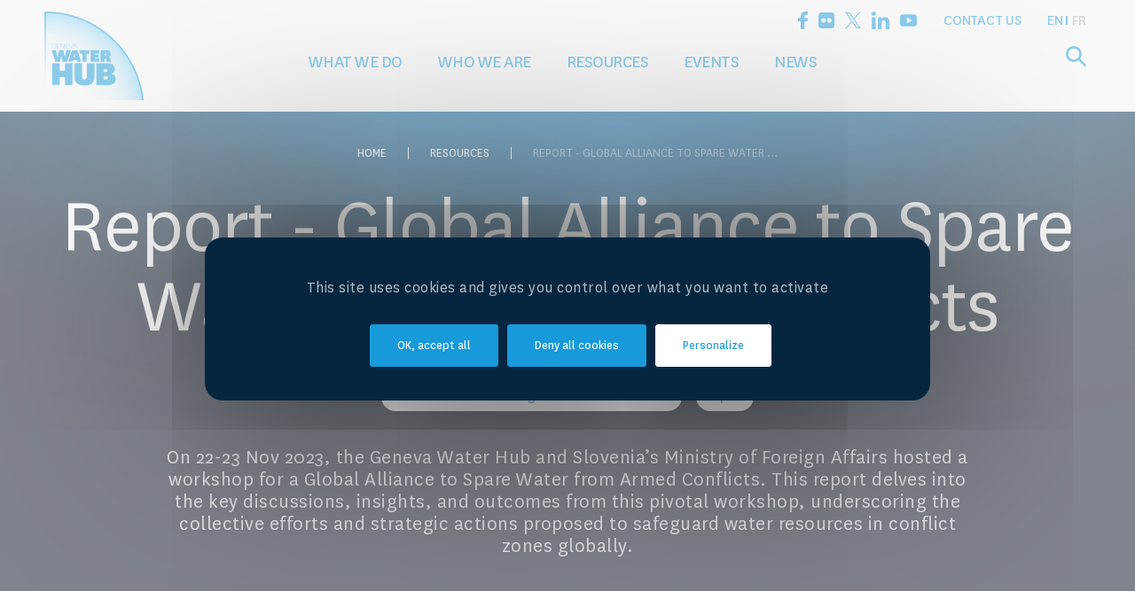

--- FILE ---
content_type: text/html; charset=UTF-8
request_url: https://www.genevawaterhub.org/resources/report-global-alliance-spare-water-armed-conflicts
body_size: 7511
content:
<!DOCTYPE html>
<html lang="en" dir="ltr">

    <head>
    <meta charset="utf-8">
<link rel="canonical" href="https://www.genevawaterhub.org/resources/report-global-alliance-spare-water-armed-conflicts">
<meta name="robots" content="index, follow">
<meta name="Generator" content="Drupal 10 (https://www.drupal.org)">
<meta name="MobileOptimized" content="width">
<meta name="HandheldFriendly" content="true">
<meta name="viewport" content="width=device-width, initial-scale=1.0">
<link rel="icon" href="/core/misc/favicon.ico" type="image/vnd.microsoft.icon">


    <title>Report - Global Alliance to Spare Water from Armed Conflicts | Geneva Water Hub</title>
    <link rel="stylesheet" media="all" href="/sites/default/files/css/css_Ewra3AP4YjYXjCIbGBk94eTeDDu-abQY3GQqVpcn9bI.css?delta=0&amp;language=en&amp;theme=gwh&amp;include=eJxFyEEOwyAMBMAPEXiTAcsQuYC8tqL8vr11jiPPKKK7kl7wV-eSJL8yxg5rnA4ZidEZKN3ikOb_5Fgnqk4M7gkvnD-lEjg5tRvFyZwp2nTbK9_4AtMNKfY">
<link rel="stylesheet" media="all" href="/sites/default/files/css/css_qbZZCGI8fMZPn8tOwBYzdrbaW_-msK6CUt5QBfGZZjE.css?delta=1&amp;language=en&amp;theme=gwh&amp;include=eJxFyEEOwyAMBMAPEXiTAcsQuYC8tqL8vr11jiPPKKK7kl7wV-eSJL8yxg5rnA4ZidEZKN3ikOb_5Fgnqk4M7gkvnD-lEjg5tRvFyZwp2nTbK9_4AtMNKfY">
<link rel="stylesheet" media="all" href="//cdn.jsdelivr.net/npm/swiper@11/swiper-bundle.min.css">

    

    
    <link rel="apple-touch-icon" sizes="180x180" href="/themes/gwh/dist/img/favicon/apple-touch-icon.png">
    <link rel="icon" type="image/png" sizes="32x32" href="/themes/gwh/dist/img/favicon/favicon-32x32.png">
    <link rel="icon" type="image/png" sizes="16x16" href="/themes/gwh/dist/img/favicon/favicon-16x16.png">
    <link rel="manifest" href="/themes/gwh/dist/img/favicon/site.webmanifest" crossorigin="use-credentials">
    <link rel="mask-icon" href="/themes/gwh/dist/img/favicon/safari-pinned-tab.svg" color="#5bbad5">
    <link rel="shortcut icon" href="/themes/gwh/dist/img/favicon/favicon.ico">
    <meta name="msapplication-TileColor" content="#2b5797">
    <meta name="msapplication-config" content="/themes/gwh/dist/img/favicon/browserconfig.xml">
    <meta name="theme-color" content="#ffffff">
<script type="application/json" id="weglot-data">{"allLanguageUrls":{"en":"https://www.genevawaterhub.org/resources/report-global-alliance-spare-water-armed-conflicts","fr":"https://www.genevawaterhub.org/fr/resources/report-global-alliance-spare-water-armed-conflicts"},"originalCanonicalUrl":"https://www.genevawaterhub.org/resources/report-global-alliance-spare-water-armed-conflicts","originalPath":"/resources/report-global-alliance-spare-water-armed-conflicts","settings":{"auto_switch":false,"auto_switch_fallback":null,"category":5,"custom_settings":{"button_style":{"with_name":false,"full_name":false,"is_dropdown":false,"with_flags":false,"flag_type":null,"custom_css":".weglot_switcher.underline_edge .language-option{\r\nfont-family: National,sans-serif;\r\nfont-size:1.7rem;\r\n}\r\n.weglot_switcher.underline_edge .language-option a{\r\nfont-weight: 400;\r\n}"},"switchers":[{"style":{"full_name":false,"size_scale":1},"opts":{"is_responsive":false,"display_device":"mobile","pixel_cutoff":768},"colors":{"text_active":"#1899D9","text_inactive":"#333333","text_hover":"#1899D9"},"location":{"target":".__main_weglot_switcher","sibling":""},"template":{"name":"underline_edge","hash":"160e8ae905abdf8e244bc57abbf8d89a30ad4274"}}],"translate_search":false,"loading_bar":true,"hide_switcher":false,"translate_images":false,"subdomain":false,"wait_transition":true,"dynamic":""},"deleted_at":null,"dynamics":[],"excluded_blocks":[],"excluded_paths":[],"external_enabled":false,"host":"www.genevawaterhub.org","is_dns_set":true,"is_https":true,"language_from":"en","language_from_custom_flag":"gb","language_from_custom_name":"EN","languages":[{"connect_host_destination":null,"custom_code":null,"custom_flag":"fr","custom_local_name":"FR","custom_name":null,"enabled":true,"language_to":"fr"}],"media_enabled":false,"page_views_enabled":false,"technology_id":10,"technology_name":"Drupal","translation_engine":3,"url_type":"SUBDIRECTORY","versions":{"translation":1765792491}}}</script>
<script async="" src="https://cdn.weglot.com/weglot.min.js?api_key=wg_c79600ca7340d28c44f38a4328a4f8687" type="text/javascript"></script><link href="https://www.genevawaterhub.org/resources/report-global-alliance-spare-water-armed-conflicts" hreflang="en" rel="alternate"><link href="https://www.genevawaterhub.org/fr/resources/report-global-alliance-spare-water-armed-conflicts" hreflang="fr" rel="alternate"></head>


    <body>
        
          <div class="dialog-off-canvas-main-canvas" data-off-canvas-main-canvas="">
    
<header class="Header">
    <div class="Header-wrapper">
        <a class="Header-logo" href="/">
                        <picture class="Header-logo--pic color">
                <img src="/sites/default/files/styles/logo_gwh_header/public/image/logo_GWH_ENG_rgb.png?itok=pnjy5rZ9" alt="logo">
            </picture>
                        <picture class="Header-logo--pic white">
                <img src="/sites/default/files/styles/logo_gwh_header/public/image/logo_GWH_ENG_rgb.png?itok=pnjy5rZ9" alt="logo">
            </picture>
        </a>
        <div class="Header-mainmenu">
            
                    <ul class="menu menu--level-1">
                        
                                                    
                
                
                <li class="menu__item menu__item--nolink menu__item--level-1 menu__item--has-children">
                                        
                                            <span class="menu__link menu__link--nolink menu__link--level-1  menu__link--has-children">What we do</span>
                    
                                            <div class="menu-wrapper--level-2">
                                                <ul class="menu menu--level-2">
                        
                                                    
                
                
                <li class="menu__item menu__item--link menu__item--level-2">
                                        
                                                                    <a class="menu__link menu__link--link menu__link--level-2  " href="/what-we-do/building-peace" title="Building Peace" aria-expanded="" target="_self">
                            Building Peace
                        </a>
                    
                    
                </li>
            
                                                    
                
                
                <li class="menu__item menu__item--link menu__item--level-2">
                                        
                                                                    <a class="menu__link menu__link--link menu__link--level-2  " href="/what-we-do/protection-water-during-and-after-armed-conflict" title="Protection of Water During &amp; After Armed Conflict" aria-expanded="" target="_self">
                            Protection of Water During &amp; After Armed Conflict
                        </a>
                    
                    
                </li>
            
                                                    
                
                
                <li class="menu__item menu__item--link menu__item--level-2">
                                        
                                                                    <a class="menu__link menu__link--link menu__link--level-2  " href="/what-we-do/shaping-law-and-policy" title="Shaping Law and Policy" aria-expanded="" target="_self">
                            Shaping Law and Policy
                        </a>
                    
                    
                </li>
            
                                                    
                
                
                <li class="menu__item menu__item--link menu__item--level-2">
                                        
                                                                    <a class="menu__link menu__link--link menu__link--level-2  " href="/teaching" title="Education and Training" aria-expanded="" target="_self">
                            Education and Training
                        </a>
                    
                    
                </li>
            
                                                    
                
                
                <li class="menu__item menu__item--link menu__item--level-2">
                                        
                                                                    <a class="menu__link menu__link--link menu__link--level-2  " href="/what-we-do/setting-research-agenda" title="Setting the Research Agenda" aria-expanded="" target="_self">
                            Setting the Research Agenda
                        </a>
                    
                    
                </li>
            
                                                    
                
                
                <li class="menu__item menu__item--link menu__item--level-2">
                                        
                                                                    <a class="menu__link menu__link--link menu__link--level-2  " href="/what-we-do/consultancy-services" title="Consultancy  Services" aria-expanded="" target="_self">
                            Consultancy  Services
                        </a>
                    
                    
                </li>
                    </ul>
    
                        </div>
                    
                </li>
            
                                                    
                
                
                <li class="menu__item menu__item--nolink menu__item--level-1 menu__item--has-children">
                                        
                                            <span class="menu__link menu__link--nolink menu__link--level-1  menu__link--has-children">Who we are</span>
                    
                                            <div class="menu-wrapper--level-2">
                                                <ul class="menu menu--level-2">
                        
                                                    
                
                
                <li class="menu__item menu__item--link menu__item--level-2">
                                        
                                                                    <a class="menu__link menu__link--link menu__link--level-2  " href="/vision-and-mission" title="Vision and Mission" aria-expanded="" target="_self">
                            Vision and Mission
                        </a>
                    
                    
                </li>
            
                                                    
                
                
                <li class="menu__item menu__item--link menu__item--level-2">
                                        
                                                                    <a class="menu__link menu__link--link menu__link--level-2  " href="/governance" title="Governance" aria-expanded="" target="_self">
                            Governance
                        </a>
                    
                    
                </li>
            
                                                    
                
                
                <li class="menu__item menu__item--link menu__item--level-2">
                                        
                                                                    <a class="menu__link menu__link--link menu__link--level-2  " href="/our-team" title="Our Team" aria-expanded="" target="_self">
                            Our Team
                        </a>
                    
                    
                </li>
            
                                                    
                
                
                <li class="menu__item menu__item--link menu__item--level-2">
                                        
                                                                    <a class="menu__link menu__link--link menu__link--level-2  " href="/partners" title="Partners" aria-expanded="" target="_self">
                            Partners
                        </a>
                    
                    
                </li>
                    </ul>
    
                        </div>
                    
                </li>
            
                                                    
                
                
                <li class="menu__item menu__item--link menu__item--level-1">
                                        
                                                                    <a class="menu__link menu__link--link menu__link--level-1  " href="/resources" title="Resources" aria-expanded="" target="_self">
                            Resources
                        </a>
                    
                    
                </li>
            
                                                    
                
                
                <li class="menu__item menu__item--link menu__item--level-1">
                                        
                                                                    <a class="menu__link menu__link--link menu__link--level-1  " href="/events" title="Events" aria-expanded="" target="_self">
                            Events
                        </a>
                    
                    
                </li>
            
                                                    
                
                
                <li class="menu__item menu__item--link menu__item--level-1">
                                        
                                                                    <a class="menu__link menu__link--link menu__link--level-1  " href="/news" title="News" aria-expanded="" target="_self">
                            News
                        </a>
                    
                    
                </li>
                    </ul>
    


        </div>
        <div class="Header-topmenu">
            <div class="Header-topmenu--social">
                
                <ul>
                            <li>
                                                            <a class="Social-link facebook" href="https://www.facebook.com/GenevaWaterHub/" title="Facebook" aria-expanded="" target="_blank">
                        <svg class="Social-link--svg" role="presentation" width="20" height="20">
                            <use xlink:href="/themes/gwh/dist/img/sprite-html.svg#facebook">                         </use></svg>
                    </a>
                </li>
                            <li>
                                                            <a class="Social-link flickr" href="https://www.flickr.com/photos/genevawaterhub/albums" title="flickr" aria-expanded="" target="_blank">
                        <svg class="Social-link--svg" role="presentation" width="20" height="20">
                            <use xlink:href="/themes/gwh/dist/img/sprite-html.svg#flickr">                         </use></svg>
                    </a>
                </li>
                            <li>
                                                            <a class="Social-link x" href="https://twitter.com/GenevaWaterHub" title="x" aria-expanded="" target="_blank">
                        <svg class="Social-link--svg" role="presentation" width="20" height="20">
                            <use xlink:href="/themes/gwh/dist/img/sprite-html.svg#x">                         </use></svg>
                    </a>
                </li>
                            <li>
                                                            <a class="Social-link linkedin" href="https://www.linkedin.com/company/genevawaterhub" title="linkedin" aria-expanded="" target="_blank">
                        <svg class="Social-link--svg" role="presentation" width="20" height="20">
                            <use xlink:href="/themes/gwh/dist/img/sprite-html.svg#linkedin">                         </use></svg>
                    </a>
                </li>
                            <li>
                                                            <a class="Social-link youtube" href="https://www.youtube.com/@GenevaWaterHub/videos" title="Youtube" aria-expanded="" target="_blank">
                        <svg class="Social-link--svg" role="presentation" width="20" height="20">
                            <use xlink:href="/themes/gwh/dist/img/sprite-html.svg#youtube">                         </use></svg>
                    </a>
                </li>
                    </ul>
    


            </div>
            <a class="Header-topmenu--link" href="/contact">Contact us</a>
            <div class="Header-topmenu--switcher __main_weglot_switcher"></div>
        </div>
        <div class="Header-secondmenu">
            <div class="Header-secondmenu--search __search">
                <div class="Header-secondmenu--searchlogo __search_logo">
                    <svg class="Header-secondmenu--searchlogo---svg" role="presentation" width="23" height="23">
                        <use xlink:href="/themes/gwh/dist/img/sprite-html.svg#search">
                    </use></svg>
                </div>
                <div class="Header-secondmenu--searchform __search_wrapper">
                    <form class="Header-secondmenu--searchform---form" action="/search" method="get">
                        <input class="Header-secondmenu--searchform---input" type="text" name="search" id="search" placeholder="Search...">
                        <input class="Header-secondmenu--searchform---submit" type="submit" value="Search">
                    </form>
                </div>
            </div>
            <button class="Header-burger">
                <span class="Header-burger--line"></span>
                <span class="Header-burger--line"></span>
                <span class="Header-burger--line"></span>
            </button>
        </div>
    </div>
</header>


<div role="main" class="Page">
    <div class="Page-wrapper">
                        <div data-drupal-messages-fallback="" class="hidden"></div>
<div id="block-gwh-content">
  
    
      <div class="HeaderPage">
    <img class="HeaderPage-img" src="/themes/gwh/dist/img/bg_header_page.png" alt="Background">
    <div class="HeaderPage-inner ContainerLarge">
                    <div class="Breadcrumb">
                <a class="Breadcrumb-item" href="/">Home</a>
                                    <a class="Breadcrumb-item" href="/resources">Resources</a>
                                    <a class="Breadcrumb-item" href="/resources/report-global-alliance-spare-water-armed-conflicts">Report - Global Alliance to Spare Water ...</a>
                            </div>
        
                    <h1 class="HeaderPage-title">Report - Global Alliance to Spare Water from Armed Conflicts </h1>
                            <div class="HeaderPage-categories">
                                                            <span class="HeaderPage-categories--item">Protection of Water During and After Armed Conflict</span>
                                                                                <span class="HeaderPage-categories--item">Report</span>
                                                </div>
                            <div class="HeaderPage-intro">On 22-23 Nov 2023, the Geneva Water Hub and Slovenia’s Ministry of Foreign Affairs hosted a workshop for a Global Alliance to Spare Water from Armed Conflicts. This report delves into the key discussions, insights, and outcomes from this pivotal workshop, underscoring the collective efforts and strategic actions proposed to safeguard water resources in conflict zones globally.</div>
                    </div>
</div>
<div class="RessourceFull">
    <div class="Container">
        <div class="RessourceFull-desc">
            
            
                            <div class="RessourceFull-desc--imagetext">
                                                                    <picture class="RessourceFull-desc--pic">
                            <img src="/sites/default/files/styles/ressource_full_top/public/image/GlobalAlliance-LOGO.png?itok=y7BQsyle" alt="Global Alliance LOGO">
                        </picture>
                                                        </div>
            


                            <div class="RessourceFull-desc--text Content"><p>Organized by the Global Alliance to Spare Water from Armed Conflicts, this report highlights discussions among experts on the impacts of armed conflicts on water resources. The workshop addressed significant legal and policy challenges, resulting in the endorsement of key activities and the proposal of international resolutions aimed at protecting water resources. The outcomes emphasize the importance of developing robust legal frameworks and fostering international cooperation to mitigate the effects of conflicts on water infrastructure.&nbsp;</p></div>
                    </div>
    </div>



                            <div class="AltiVideo ">
        <div class=" AltiContainer ">
            
            <div class="AltiVideo-inner __video_parent">
                
                            </div>

            
        </div>
    </div>

            

                        <div class="DownloadCustom Container">
            <h2 class="DownloadCustom-title">Report available for download below</h2>
                    <div class="DownloadCustom-fields ">
                                <div class="DownloadRepeater">
                                <picture class="DownloadRepeater-pic">
                <img src="/sites/default/files/styles/custom_download_preview/public/image/GlobalAlliance-Report.png?itok=8w8tL-ik" alt="Global Alliance Report ">
            </picture>
                <div class="DownloadRepeater-right">
                            <div class="DownloadRepeater-right--title">Global Alliance to Spare Water from Armed Conflicts - Report of the 22-23 November 2023 Workshop</div>
            
                                                                                                                <a href="/sites/default/files/document/GlobalAlliance202311Workshop_FinalReport_www%20%281%29.pdf" class="DownloadRepeater-right--link Link Download" target="_blank" download="">Download</a>
                    </div>
    </div>

                    </div>
    </div>

            

    <div class="Container">
        <div class="RessourceFull-bottom">
                            <div class="RessourceFull-bottom--surtitle">Related resources</div>
                <h2 class="RessourceFull-bottom--title">You may also be interested</h2>

                <div class="swiper __swiper_related_resources">
                    <div class="RessourceFull-bottom--swiper swiper-wrapper">
                                                    <div class="swiper-slide"><a class="RessourceTeaser" href="/resources/fully-foreseeable-reverberating-effects-water-and-health-gaza">
    <div class="RessourceTeaser-top">
        <div class="RessourceTeaser-top--date">17.04.2024</div>
                    <div class="RessourceTeaser-top--label">Protection of Water During and After Armed Conflict</div>
            </div>
    <div class="RessourceTeaser-left">
        <picture class="RessourceTeaser-pic">
                        <img src="/sites/default/files/styles/ressource_teaser/public/image/Report-Gaza.png?itok=D3UpY6ID" alt="The reverberating effects of war on water and health in Gaza">
        </picture>
        <div class="RessourceTeaser-type">
                          <div class="RessourceTeaser-type--inner">Report</div>
                    </div>
    </div>
    <div class="RessourceTeaser-right">
        <div class="RessourceTeaser-title">&quot;Fully foreseeable: The reverberating effects of water and health in Gaza&quot;</div>
        <div class="RessourceTeaser-text">The Geneva Water Hub&#039;s study on Gaza exposes severe health crises resulting from damaged water and sewage services. The region faces dire consequences such as dehydration...</div>
        <button class="RessourceTeaser-link Link">Read more</button>
    </div>
</a>
</div>
                                                    <div class="swiper-slide"><a class="RessourceTeaser" href="/resources/research-paper-vortex-pain-human-rights-implications-gaza-armed-conflict">
    <div class="RessourceTeaser-top">
        <div class="RessourceTeaser-top--date">01.10.2024</div>
                    <div class="RessourceTeaser-top--label">Protection of Water During and After Armed Conflict</div>
            </div>
    <div class="RessourceTeaser-left">
        <picture class="RessourceTeaser-pic">
                        <img src="/sites/default/files/styles/ressource_teaser/public/image/SIZE%20FOR%20EVENTS%202%20%28Card%20%28Square%29%29-2_2.png?itok=yN_m-g_F" alt="Vortex of Pain ">
        </picture>
        <div class="RessourceTeaser-type">
                          <div class="RessourceTeaser-type--inner">Report</div>
                    </div>
    </div>
    <div class="RessourceTeaser-right">
        <div class="RessourceTeaser-title">Research Paper &quot;Vortex of Pain: Human Rights Implications of the Gaza Armed Conf...</div>
        <div class="RessourceTeaser-text"></div>
        <button class="RessourceTeaser-link Link">Read more</button>
    </div>
</a>
</div>
                                                    <div class="swiper-slide"><a class="RessourceTeaser" href="/resources/witnessing-environmental-impacts-war-environmental-case-studies-conflict-zones-around">
    <div class="RessourceTeaser-top">
        <div class="RessourceTeaser-top--date">09.11.2020</div>
                    <div class="RessourceTeaser-top--label">Protection of Water During and After Armed Conflict</div>
            </div>
    <div class="RessourceTeaser-left">
        <picture class="RessourceTeaser-pic">
                        <img src="/sites/default/files/styles/ressource_teaser/public/image/damier_witnessingenvimpact.jpg?itok=dKP-3OJW" alt="damier_witnessingenvimpact.jpg">
        </picture>
        <div class="RessourceTeaser-type">
                          <div class="RessourceTeaser-type--inner">Report</div>
                    </div>
    </div>
    <div class="RessourceTeaser-right">
        <div class="RessourceTeaser-title">Witnessing the Environmental Impacts of War - Environmental case studies from co...</div>
        <div class="RessourceTeaser-text">With case studies from Iraq, Syria, Colombia, Yemen, Ukraine, Laos DPR and Senegal, this jointly produced report provides a snapshot of environments impacted by active co...</div>
        <button class="RessourceTeaser-link Link">Read more</button>
    </div>
</a>
</div>
                                            </div>
                </div>
                <div class="RessourceFull-bottom--btn">
                    <a class="Button-primary" href="/resources">All linked resources</a>
                </div>

                    </div>
    </div>

</div>



  </div>


                                    </div>
</div>

<footer class="Footer">
    <div class="Footer-wrapper">
        <picture class="Footer-logo">
            <img class="Footer-logo--img" src="/sites/default/files/styles/logo_gwh_footer/public/image/logo_GWH_ENG_rgb.png?itok=bEQ9wly2" alt="logo">
        </picture>
        <div class="Footer-right">
                        <div class="Footer-menucontact">
                <div class="Footer-menu">
                    
        <ul>
                        <li>
                <a href="/vision-and-mission" data-drupal-link-system-path="node/45">Vision and Mission</a>
                            </li>
                    <li>
                <a href="/resources" data-drupal-link-system-path="node/23">Resources</a>
                            </li>
                    <li>
                <a href="/events" data-drupal-link-system-path="node/24">Events</a>
                            </li>
                    <li>
                <a href="/news" data-drupal-link-system-path="node/31">News</a>
                            </li>
            </ul>
    


                </div>
                <a class="Button-primary" href="/contact">Contact us</a>
            </div>
                        <div class="Footer-partners">
                
  <ul class="Footer-partners--list">
                  
        <li class="Footer-partners--item">
          <a class="Footer-partners--link" href="https://www.eda.admin.ch/sdc" target="_blank">
                        <picture class="Footer-partners--pic">
              <img class="Footer-partners--img" src="/sites/default/files/styles/footer_logo/public/image/sdcLogo_trans-500x322.png?itok=V8N6hY-y" alt="Swiss agency for development and cooperation">
            </picture>
          </a>
        </li>
                        
        <li class="Footer-partners--item">
          <a class="Footer-partners--link" href="https://www.unige.ch/" target="_blank">
                        <picture class="Footer-partners--pic">
              <img class="Footer-partners--img" src="/sites/default/files/styles/footer_logo/public/image/Universite_de_Geneve_logo.svg_.png?itok=ggdW8Lqy" alt="Université de genève">
            </picture>
          </a>
        </li>
                        
        <li class="Footer-partners--item">
          <a class="Footer-partners--link" href="https://www.graduateinstitute.ch/" target="_blank">
                        <picture class="Footer-partners--pic">
              <img class="Footer-partners--img" src="/sites/default/files/styles/footer_logo/public/image/logo_full_GenevaGraduateInstitute_2022_color_RGB.png?itok=QnT2ZCKM" alt="Geneva graduate institute">
            </picture>
          </a>
        </li>
                        
        <li class="Footer-partners--item">
          <a class="Footer-partners--link" href="https://www.thebluepeaceinitiative.org/" target="_blank">
                        <picture class="Footer-partners--pic">
              <img class="Footer-partners--img" src="/sites/default/files/styles/footer_logo/public/image/logo-BluePeace_1.png?itok=VXt0eVJ0" alt="Blue Peace">
            </picture>
          </a>
        </li>
            </ul>



            </div>
                        <div class="Footer-legals">
                <a href="/legal-notice">Legal notice</a>
                <a href="https://www.altimax.com/" target="_blank">Made by Altimax</a>
            </div>
        </div>
    </div>
</footer>

  </div>

        
        <script type="application/json" data-drupal-selector="drupal-settings-json">{"path":{"baseUrl":"\/","pathPrefix":"","currentPath":"node\/595","currentPathIsAdmin":false,"isFront":false,"currentLanguage":"en"},"pluralDelimiter":"\u0003","suppressDeprecationErrors":true,"tacjs":{"dialog":{"privacyUrl":"","bodyPosition":"bottom","hashtag":"#tarteaucitron","cookieName":"tarteaucitron","orientation":"middle","groupServices":false,"serviceDefaultState":"wait","showAlertSmall":false,"cookieslist":false,"showIcon":true,"iconSrc":"","iconPosition":"BottomRight","adblocker":false,"DenyAllCta":true,"AcceptAllCta":true,"highPrivacy":true,"handleBrowserDNTRequest":false,"removeCredit":true,"moreInfoLink":false,"useExternalCss":true,"useExternalJs":true,"cookieDomain":"genevawaterhub.org","readmoreLink":"","mandatory":true,"mandatoryCta":false,"closePopup":false,"customCloserId":""},"services":{"ferank":{"status":false,"languages":[],"readMore":"","readmoreLink":"","needConsent":false},"activecampaign":{"status":false,"languages":[],"readMore":"","readmoreLink":"","needConsent":false},"adform":{"status":false,"languages":[],"readMore":"","readmoreLink":"","needConsent":false},"adsense":{"status":false,"languages":[],"readMore":"","readmoreLink":"","needConsent":false},"adsenseauto":{"status":false,"languages":[],"readMore":"","readmoreLink":"","needConsent":false},"adsensesearch":{"status":false,"languages":[],"readMore":"","readmoreLink":"","needConsent":false},"adsensesearchform":{"status":false,"languages":[],"readMore":"","readmoreLink":"","needConsent":false},"adsensesearchresult":{"status":false,"languages":[],"readMore":"","readmoreLink":"","needConsent":false},"aduptech_ads":{"status":false,"languages":[],"readMore":"","readmoreLink":"","needConsent":false},"aduptech_conversion":{"status":false,"languages":[],"readMore":"","readmoreLink":"","needConsent":false},"aduptech_retargeting":{"status":false,"languages":[],"readMore":"","readmoreLink":"","needConsent":false},"affilae":{"status":false,"languages":[],"readMore":"","readmoreLink":"","needConsent":false},"amazon":{"status":false,"languages":[],"readMore":"","readmoreLink":"","needConsent":false},"antvoice":{"status":false,"languages":[],"readMore":"","readmoreLink":"","needConsent":false},"bingads":{"status":false,"languages":[],"readMore":"","readmoreLink":"","needConsent":false},"clicmanager":{"status":false,"languages":[],"readMore":"","readmoreLink":"","needConsent":false},"criteo":{"status":false,"languages":[],"readMore":"","readmoreLink":"","needConsent":false},"criteoonetag":{"status":false,"languages":[],"readMore":"","readmoreLink":"","needConsent":false},"datingaffiliation":{"status":false,"languages":[],"readMore":"","readmoreLink":"","needConsent":false},"datingaffiliationpopup":{"status":false,"languages":[],"readMore":"","readmoreLink":"","needConsent":false},"doubleclick":{"status":false,"languages":[],"readMore":"","readmoreLink":"","needConsent":false},"ferankpub":{"status":false,"languages":[],"readMore":"","readmoreLink":"","needConsent":false},"googleads":{"status":false,"languages":[],"readMore":"","readmoreLink":"","needConsent":false},"googleadwordsconversion":{"status":false,"languages":[],"readMore":"","readmoreLink":"","needConsent":false},"googleadwordsremarketing":{"status":false,"languages":[],"readMore":"","readmoreLink":"","needConsent":false},"googlepartners":{"status":false,"languages":[],"readMore":"","readmoreLink":"","needConsent":false},"klaviyo":{"status":false,"languages":[],"readMore":"","readmoreLink":"","needConsent":false},"kwanko":{"status":false,"languages":[],"readMore":"","readmoreLink":"","needConsent":false},"leadforensics":{"status":false,"languages":[],"readMore":"","readmoreLink":"","needConsent":false},"linkedininsighttag":{"status":false,"languages":[],"readMore":"","readmoreLink":"","needConsent":false},"outbrain":{"status":false,"languages":[],"readMore":"","readmoreLink":"","needConsent":false},"pinterestpixel":{"status":false,"languages":[],"readMore":"","readmoreLink":"","needConsent":false},"prelinker":{"status":false,"languages":[],"readMore":"","readmoreLink":"","needConsent":false},"pubdirecte":{"status":false,"languages":[],"readMore":"","readmoreLink":"","needConsent":false},"shareasale":{"status":false,"languages":[],"readMore":"","readmoreLink":"","needConsent":false},"twenga":{"status":false,"languages":[],"readMore":"","readmoreLink":"","needConsent":false},"twitteruwt":{"status":false,"languages":[],"readMore":"","readmoreLink":"","needConsent":false},"vshop":{"status":false,"languages":[],"readMore":"","readmoreLink":"","needConsent":false},"xandr":{"status":false,"languages":[],"readMore":"","readmoreLink":"","needConsent":false},"xandrconversion":{"status":false,"languages":[],"readMore":"","readmoreLink":"","needConsent":false},"xandrsegment":{"status":false,"languages":[],"readMore":"","readmoreLink":"","needConsent":false},"adobeanalytics":{"status":false,"languages":[],"readMore":"","readmoreLink":"","needConsent":false},"alexa":{"status":false,"languages":[],"readMore":"","readmoreLink":"","needConsent":false},"amplitude":{"status":false,"languages":[],"readMore":"","readmoreLink":"","needConsent":false},"analytics":{"status":false,"languages":[],"readMore":"","readmoreLink":"","needConsent":false},"atinternet":{"status":false,"languages":[],"readMore":"","readmoreLink":"","needConsent":false},"clarity":{"status":false,"languages":[],"readMore":"","readmoreLink":"","needConsent":false},"clicky":{"status":false,"languages":[],"readMore":"","readmoreLink":"","needConsent":false},"compteur":{"status":false,"languages":[],"readMore":"","readmoreLink":"","needConsent":false},"crazyegg":{"status":false,"languages":[],"readMore":"","readmoreLink":"","needConsent":false},"etracker":{"status":false,"languages":[],"readMore":"","readmoreLink":"","needConsent":false},"firebase":{"status":false,"languages":[],"readMore":"","readmoreLink":"","needConsent":false},"gajs":{"status":false,"languages":[],"readMore":"","readmoreLink":"","needConsent":false},"getplus":{"status":false,"languages":[],"readMore":"","readmoreLink":"","needConsent":false},"getquanty":{"status":false,"languages":[],"readMore":"","readmoreLink":"","needConsent":false},"gtag":{"status":true,"languages":[],"readMore":"","readmoreLink":"","needConsent":true},"hotjar":{"status":false,"languages":[],"readMore":"","readmoreLink":"","needConsent":false},"hubspot":{"status":false,"languages":[],"readMore":"","readmoreLink":"","needConsent":false},"kameleoon":{"status":false,"languages":[],"readMore":"","readmoreLink":"","needConsent":false},"koban":{"status":false,"languages":[],"readMore":"","readmoreLink":"","needConsent":false},"matomo":{"status":false,"languages":[],"readMore":"","readmoreLink":"","needConsent":false},"matomocloud":{"status":false,"languages":[],"readMore":"","readmoreLink":"","needConsent":false},"mautic":{"status":false,"languages":[],"readMore":"","readmoreLink":"","needConsent":false},"metrica":{"status":false,"languages":[],"readMore":"","readmoreLink":"","needConsent":false},"microanalytics":{"status":false,"languages":[],"readMore":"","readmoreLink":"","needConsent":false},"microsoftcampaignanalytics":{"status":false,"languages":[],"readMore":"","readmoreLink":"","needConsent":false},"multiplegtag":{"status":false,"languages":[],"readMore":"","readmoreLink":"","needConsent":false},"openwebanalytics":{"status":false,"languages":[],"readMore":"","readmoreLink":"","needConsent":false},"pardot":{"status":false,"languages":[],"readMore":"","readmoreLink":"","needConsent":false},"piwikpro":{"status":false,"languages":[],"readMore":"","readmoreLink":"","needConsent":false},"plausible":{"status":false,"languages":[],"readMore":"","readmoreLink":"","needConsent":false},"plezi":{"status":false,"languages":[],"readMore":"","readmoreLink":"","needConsent":false},"sharpspring":{"status":false,"languages":[],"readMore":"","readmoreLink":"","needConsent":false},"simpleanalytics":{"status":false,"languages":[],"readMore":"","readmoreLink":"","needConsent":false},"snapchat":{"status":false,"languages":[],"readMore":"","readmoreLink":"","needConsent":false},"statcounter":{"status":false,"languages":[],"readMore":"","readmoreLink":"","needConsent":false},"tiktok":{"status":false,"languages":[],"readMore":"","readmoreLink":"","needConsent":false},"userpilot":{"status":false,"languages":[],"readMore":"","readmoreLink":"","needConsent":false},"verizondottag":{"status":false,"languages":[],"readMore":"","readmoreLink":"","needConsent":false},"visiblee":{"status":false,"languages":[],"readMore":"","readmoreLink":"","needConsent":false},"visualrevenue":{"status":false,"languages":[],"readMore":"","readmoreLink":"","needConsent":false},"webmecanik":{"status":false,"languages":[],"readMore":"","readmoreLink":"","needConsent":false},"weborama":{"status":false,"languages":[],"readMore":"","readmoreLink":"","needConsent":false},"woopra":{"status":false,"languages":[],"readMore":"","readmoreLink":"","needConsent":false},"wysistat":{"status":false,"languages":[],"readMore":"","readmoreLink":"","needConsent":false},"wysistathightrack":{"status":false,"languages":[],"readMore":"","readmoreLink":"","needConsent":false},"xiti":{"status":false,"languages":[],"readMore":"","readmoreLink":"","needConsent":false},"abtasty":{"status":false,"languages":[],"readMore":"","readmoreLink":"","needConsent":false},"arcio":{"status":false,"languages":[],"readMore":"","readmoreLink":"","needConsent":false},"contentsquare":{"status":false,"languages":[],"readMore":"","readmoreLink":"","needConsent":false},"genially":{"status":false,"languages":[],"readMore":"","readmoreLink":"","needConsent":false},"geoportail":{"status":false,"languages":[],"readMore":"","readmoreLink":"","needConsent":false},"googlefonts":{"status":false,"languages":[],"readMore":"","readmoreLink":"","needConsent":false},"googlemaps":{"status":false,"languages":[],"readMore":"","readmoreLink":"","needConsent":false},"googlemapssearch":{"status":false,"languages":[],"readMore":"","readmoreLink":"","needConsent":false},"googletagmanager":{"status":false,"languages":[],"readMore":"","readmoreLink":"","needConsent":false},"helloasso":{"status":false,"languages":[],"readMore":"","readmoreLink":"","needConsent":false},"jsapi":{"status":false,"languages":[],"readMore":"","readmoreLink":"","needConsent":false},"m6meteo":{"status":false,"languages":[],"readMore":"","readmoreLink":"","needConsent":false},"marketomunchkin":{"status":false,"languages":[],"readMore":"","readmoreLink":"","needConsent":false},"matomotm":{"status":false,"languages":[],"readMore":"","readmoreLink":"","needConsent":false},"meteofrance":{"status":false,"languages":[],"readMore":"","readmoreLink":"","needConsent":false},"mtcaptcha":{"status":false,"languages":[],"readMore":"","readmoreLink":"","needConsent":false},"multiplegoogletagmanager":{"status":false,"languages":[],"readMore":"","readmoreLink":"","needConsent":false},"myfeelback":{"status":false,"languages":[],"readMore":"","readmoreLink":"","needConsent":false},"onesignal":{"status":false,"languages":[],"readMore":"","readmoreLink":"","needConsent":false},"openstreetmap":{"status":false,"languages":[],"readMore":"","readmoreLink":"","needConsent":false},"pingdom":{"status":false,"languages":[],"readMore":"","readmoreLink":"","needConsent":false},"recaptcha":{"status":false,"languages":[],"readMore":"","readmoreLink":"","needConsent":false},"stonly":{"status":false,"languages":[],"readMore":"","readmoreLink":"","needConsent":false},"tagcommander":{"status":false,"languages":[],"readMore":"","readmoreLink":"","needConsent":false},"timelinejs":{"status":false,"languages":[],"readMore":"","readmoreLink":"","needConsent":false},"twitterwidgetsapi":{"status":false,"languages":[],"readMore":"","readmoreLink":"","needConsent":false},"typekit":{"status":false,"languages":[],"readMore":"","readmoreLink":"","needConsent":false},"disqus":{"status":false,"languages":[],"readMore":"","readmoreLink":"","needConsent":false},"facebookcomment":{"status":false,"languages":[],"readMore":"","readmoreLink":"","needConsent":false},"crisp":{"status":false,"languages":[],"readMore":"","readmoreLink":"","needConsent":false},"faciliti":{"status":false,"languages":[],"readMore":"","readmoreLink":"","needConsent":false},"gagenda":{"status":false,"languages":[],"readMore":"","readmoreLink":"","needConsent":false},"gallica":{"status":false,"languages":[],"readMore":"","readmoreLink":"","needConsent":false},"gdocs":{"status":false,"languages":[],"readMore":"","readmoreLink":"","needConsent":false},"gforms":{"status":false,"languages":[],"readMore":"","readmoreLink":"","needConsent":false},"goptimize":{"status":false,"languages":[],"readMore":"","readmoreLink":"","needConsent":false},"gsheets":{"status":false,"languages":[],"readMore":"","readmoreLink":"","needConsent":false},"gslides":{"status":false,"languages":[],"readMore":"","readmoreLink":"","needConsent":false},"hcaptcha":{"status":false,"languages":[],"readMore":"","readmoreLink":"","needConsent":false},"maps_noapi":{"status":false,"languages":[],"readMore":"","readmoreLink":"","needConsent":false},"robofabrica":{"status":false,"languages":[],"readMore":"","readmoreLink":"","needConsent":false},"serviceperso":{"status":false,"languages":[],"readMore":"","readmoreLink":"","needConsent":false},"studizz":{"status":false,"languages":[],"readMore":"","readmoreLink":"","needConsent":false},"trustpilot":{"status":false,"languages":[],"readMore":"","readmoreLink":"","needConsent":false},"ubib":{"status":false,"languages":[],"readMore":"","readmoreLink":"","needConsent":false},"addthis":{"status":false,"languages":[],"readMore":"","readmoreLink":"","needConsent":false},"addtoanyfeed":{"status":false,"languages":[],"readMore":"","readmoreLink":"","needConsent":false},"addtoanyshare":{"status":false,"languages":[],"readMore":"","readmoreLink":"","needConsent":false},"discord":{"status":false,"languages":[],"readMore":"","readmoreLink":"","needConsent":false},"ekomi":{"status":false,"languages":[],"readMore":"","readmoreLink":"","needConsent":false},"facebook":{"status":false,"languages":[],"readMore":"","readmoreLink":"","needConsent":false},"facebookcustomerchat":{"status":false,"languages":[],"readMore":"","readmoreLink":"","needConsent":false},"facebooklikebox":{"status":false,"languages":[],"readMore":"","readmoreLink":"","needConsent":false},"facebookpixel":{"status":false,"languages":[],"readMore":"","readmoreLink":"","needConsent":false},"facebookpost":{"status":false,"languages":[],"readMore":"","readmoreLink":"","needConsent":false},"gplus":{"status":false,"languages":[],"readMore":"","readmoreLink":"","needConsent":false},"gplusbadge":{"status":false,"languages":[],"readMore":"","readmoreLink":"","needConsent":false},"instagram":{"status":false,"languages":[],"readMore":"","readmoreLink":"","needConsent":false},"linkedin":{"status":false,"languages":[],"readMore":"","readmoreLink":"","needConsent":false},"pinterest":{"status":false,"languages":[],"readMore":"","readmoreLink":"","needConsent":false},"shareaholic":{"status":false,"languages":[],"readMore":"","readmoreLink":"","needConsent":false},"sharethis":{"status":false,"languages":[],"readMore":"","readmoreLink":"","needConsent":false},"twitter":{"status":false,"languages":[],"readMore":"","readmoreLink":"","needConsent":false},"twitterembed":{"status":false,"languages":[],"readMore":"","readmoreLink":"","needConsent":false},"twittertimeline":{"status":false,"languages":[],"readMore":"","readmoreLink":"","needConsent":false},"elfsight":{"status":false,"languages":[],"readMore":"","readmoreLink":"","needConsent":false},"intercomChat":{"status":false,"languages":[],"readMore":"","readmoreLink":"","needConsent":false},"purechat":{"status":false,"languages":[],"readMore":"","readmoreLink":"","needConsent":false},"smartsupp":{"status":false,"languages":[],"readMore":"","readmoreLink":"","needConsent":false},"tawkto":{"status":false,"languages":[],"readMore":"","readmoreLink":"","needConsent":false},"userlike":{"status":false,"languages":[],"readMore":"","readmoreLink":"","needConsent":false},"uservoice":{"status":false,"languages":[],"readMore":"","readmoreLink":"","needConsent":false},"zopim":{"status":false,"languages":[],"readMore":"","readmoreLink":"","needConsent":false},"acast":{"status":false,"languages":[],"readMore":"","readmoreLink":"","needConsent":false},"archive":{"status":false,"languages":[],"readMore":"","readmoreLink":"","needConsent":false},"artetv":{"status":false,"languages":[],"readMore":"","readmoreLink":"","needConsent":false},"ausha":{"status":false,"languages":[],"readMore":"","readmoreLink":"","needConsent":false},"bandcamp":{"status":false,"languages":[],"readMore":"","readmoreLink":"","needConsent":false},"calameo":{"status":false,"languages":[],"readMore":"","readmoreLink":"","needConsent":false},"canalu":{"status":false,"languages":[],"readMore":"","readmoreLink":"","needConsent":false},"dailymotion":{"status":false,"languages":[],"readMore":"","readmoreLink":"","needConsent":false},"deezer":{"status":false,"languages":[],"readMore":"","readmoreLink":"","needConsent":false},"fculture":{"status":false,"languages":[],"readMore":"","readmoreLink":"","needConsent":false},"issuu":{"status":false,"languages":[],"readMore":"","readmoreLink":"","needConsent":false},"mixcloud":{"status":false,"languages":[],"readMore":"","readmoreLink":"","needConsent":false},"podcloud":{"status":false,"languages":[],"readMore":"","readmoreLink":"","needConsent":false},"prezi":{"status":false,"languages":[],"readMore":"","readmoreLink":"","needConsent":false},"slideshare":{"status":false,"languages":[],"readMore":"","readmoreLink":"","needConsent":false},"soundcloud":{"status":false,"languages":[],"readMore":"","readmoreLink":"","needConsent":false},"spotify":{"status":false,"languages":[],"readMore":"","readmoreLink":"","needConsent":false},"videas":{"status":false,"languages":[],"readMore":"","readmoreLink":"","needConsent":false},"vimeo":{"status":false,"languages":[],"readMore":"","readmoreLink":"","needConsent":false},"webtvnu":{"status":false,"languages":[],"readMore":"","readmoreLink":"","needConsent":false},"youtube":{"status":false,"languages":[],"readMore":"","readmoreLink":"","needConsent":false},"youtubeapi":{"status":false,"languages":[],"readMore":"","readmoreLink":"","needConsent":false}},"user":{"googletagmanagerId":"GTM-XXXXX","gtagUa":"G-GG1PH3WB8J"},"texts":null,"expire":null},"user":{"uid":0,"permissionsHash":"18c309772ef6452a1bfd544af0f4be5feccdc3ca7346043f9a63218bf479c323"}}</script>
<script src="/sites/default/files/js/js_KUhKwV6-UUEsT_bCRDcicCtmdXzZdSQLqM2EwJEw4s8.js?scope=footer&amp;delta=0&amp;language=en&amp;theme=gwh&amp;include=eJxLzCnJzE2siC9ILEpML0osyNAvy0xJzddJL8_QT8_JT0rM0S0uqczJzEsHCxWlFueXFiWn6pQkJmcV64NJAH_JGiM"></script>
<script src="//cdnjs.cloudflare.com/ajax/libs/gsap/3.11.4/gsap.min.js"></script>
<script src="//cdnjs.cloudflare.com/ajax/libs/gsap/3.5.1/ScrollTrigger.min.js"></script>
<script src="//cdnjs.cloudflare.com/ajax/libs/gsap/3.2.4/ScrollToPlugin.min.js"></script>
<script src="//cdnjs.cloudflare.com/ajax/libs/gsap/3.3.3/CSSRulePlugin.min.js"></script>
<script src="//cdnjs.cloudflare.com/ajax/libs/gsap/1.18.0/TweenMax.min.js"></script>
<script src="/sites/default/files/js/js_UX_1kO_AnDHM43KQ49Xn5hJIwXK_1yoQ9c4kNd-zGAs.js?scope=footer&amp;delta=6&amp;language=en&amp;theme=gwh&amp;include=eJxLzCnJzE2siC9ILEpML0osyNAvy0xJzddJL8_QT8_JT0rM0S0uqczJzEsHCxWlFueXFiWn6pQkJmcV64NJAH_JGiM"></script>
<script src="//cdn.jsdelivr.net/npm/swiper@11/swiper-bundle.min.js"></script>
<script src="/sites/default/files/js/js_xs1JbFlmF5VYTFOEUTbC-J18Swi7qKlA7m14xAN8PsQ.js?scope=footer&amp;delta=8&amp;language=en&amp;theme=gwh&amp;include=eJxLzCnJzE2siC9ILEpML0osyNAvy0xJzddJL8_QT8_JT0rM0S0uqczJzEsHCxWlFueXFiWn6pQkJmcV64NJAH_JGiM"></script>

    </body>
</html>


--- FILE ---
content_type: text/css
request_url: https://www.genevawaterhub.org/sites/default/files/css/css_qbZZCGI8fMZPn8tOwBYzdrbaW_-msK6CUt5QBfGZZjE.css?delta=1&language=en&theme=gwh&include=eJxFyEEOwyAMBMAPEXiTAcsQuYC8tqL8vr11jiPPKKK7kl7wV-eSJL8yxg5rnA4ZidEZKN3ikOb_5Fgnqk4M7gkvnD-lEjg5tRvFyZwp2nTbK9_4AtMNKfY
body_size: 22036
content:
/* @license GPL-2.0-or-later https://www.drupal.org/licensing/faq */
html{line-height:1.15;-webkit-text-size-adjust:100%}body{margin:0}h1{font-size:3.8rem;margin:0 0 6rem}hr{box-sizing:content-box;height:0;overflow:visible}pre{font-family:monospace,monospace;font-size:1em}a{background-color:transparent}abbr[title]{border-bottom:none;text-decoration:underline;-webkit-text-decoration:underline dotted;text-decoration:underline dotted}b,strong{font-weight:bolder}code,kbd,samp{font-family:monospace,monospace;font-size:1em}small{font-size:80%}sub,sup{font-size:75%;line-height:0;position:relative;vertical-align:baseline}sub{bottom:-.25em}sup{top:-.5em}img{border-style:none}button,input,optgroup,select,textarea{font-family:inherit;font-size:100%;line-height:1.15;margin:0}button,input{overflow:visible}button,select{text-transform:none}[type=button],[type=reset],[type=submit],button{-webkit-appearance:button}[type=button]::-moz-focus-inner,[type=reset]::-moz-focus-inner,[type=submit]::-moz-focus-inner,button::-moz-focus-inner{border-style:none;padding:0}[type=button]:-moz-focusring,[type=reset]:-moz-focusring,[type=submit]:-moz-focusring,button:-moz-focusring{outline:1px dotted ButtonText}fieldset{padding:.35em .75em .625em}legend{box-sizing:border-box;color:inherit;display:table;max-width:100%;padding:0;white-space:normal}progress{vertical-align:baseline}textarea{overflow:auto}[type=checkbox],[type=radio]{box-sizing:border-box;padding:0}[type=number]::-webkit-inner-spin-button,[type=number]::-webkit-outer-spin-button{height:auto}[type=search]{-webkit-appearance:textfield;outline-offset:-2px}[type=search]::-webkit-search-decoration{-webkit-appearance:none}::-webkit-file-upload-button{-webkit-appearance:button;font:inherit}details{display:block}summary{display:list-item}[hidden],template{display:none}ul{list-style:none;margin-top:0;padding-left:0}ul li{padding-left:12px}body.toolbar-tray-open.toolbar-vertical.toolbar-fixed{margin-left:0}[role=contentinfo] *{display:inline-block}@font-face{font-display:swap;font-family:National;font-style:italic;font-weight:300;src:local("National-LightItalic"),url(/themes/gwh/dist/fonts/National-LightItalic.woff2) format("woff2"),url(/themes/gwh/dist/fonts/National-LightItalic.woff) format("woff")}@font-face{font-display:swap;font-family:National;font-style:normal;font-weight:350;src:local("National-Book"),url(/themes/gwh/dist/fonts/National-Book.woff2) format("woff2"),url(/themes/gwh/dist/fonts/National-Book.woff) format("woff")}@font-face{font-display:swap;font-family:National;font-style:normal;font-weight:400;src:local("National-Regular"),url(/themes/gwh/dist/fonts/National-Regular.woff2) format("woff2"),url(/themes/gwh/dist/fonts/National-Regular.woff) format("woff")}@font-face{font-display:swap;font-family:National;font-style:normal;font-weight:500;src:local("National-Medium"),url(/themes/gwh/dist/fonts/National-Medium.woff2) format("woff2"),url(/themes/gwh/dist/fonts/National-Medium.woff) format("woff")}@font-face{font-display:swap;font-family:National;font-style:normal;font-weight:300;src:local("National-Light"),url(/themes/gwh/dist/fonts/National-Light.woff2) format("woff2"),url(/themes/gwh/dist/fonts/National-Light.woff) format("woff")}@keyframes circle{0%{transform:rotate(0) translateZ(0)}to{transform:rotate(1turn) translateZ(0)}}@keyframes fadeIn{0%{opacity:0;visibility:hidden}1%{opacity:0;visibility:visible}to{opacity:1;visibility:visible}}@keyframes fadeOut{0%{opacity:1;visibility:visible}99%{opacity:0;visibility:visible}to{opacity:0;visibility:hidden}}@keyframes appear{0%{opacity:0;transform:scale(.5);visibility:hidden}1%{opacity:0;visibility:visible}to{opacity:1;transform:scale(1);visibility:visible}}@keyframes scroll{0%{transform:translateY(0)}30%{transform:translateY(20px)}}@keyframes scroll_arrow{0%{transform:translateY(0)}50%{transform:translateY(15px)}}@keyframes animateposition{0%{position:relative}to{position:static}}@keyframes animate-number-left{0%{transform:rotate(-5deg)}to{transform:rotate(5deg)}}@keyframes animate-number-right{0%{transform:rotate(5deg)}to{transform:rotate(-5deg)}}@keyframes animate-title1{0%{transform:rotate(-3deg)}to{transform:rotate(5deg)}}@keyframes animate-title2{0%{transform:rotate(3deg)}to{transform:rotate(-5deg)}}@keyframes animate-title3{0%{transform:rotate(-5deg)}to{transform:rotate(3deg)}}@keyframes animate-title4{0%{transform:rotate(4deg)}to{transform:rotate(-3deg)}}@keyframes topBar_open{0%{transform:translateY(0) translateX(0) rotate(0deg);width:3rem}10%{transform:translateY(-.4rem) translateX(0) rotate(0deg);width:3rem}to{transform:translateY(0) translateX(.2rem) rotate(45deg);width:3.6rem}}@keyframes bottomBar_open{0%{transform:translateY(0) translateX(0) rotate(0deg);width:3rem}10%{transform:translateY(-.4rem) translateX(0) rotate(0deg);width:3rem}to{transform:translateY(-.8rem) translateX(-.2rem) rotate(-45deg);width:3.6rem}}@keyframes menuLabel_open{0%{opacity:1;transform:translateY(0)}25%{opacity:.8;transform:translateY(-.9rem)}45%{opacity:.5;transform:translateY(1.2rem)}48%{opacity:0;transform:translateY(1.8rem)}to{opacity:0;transform:translateY(1.5rem)}}@keyframes topBar_close{0%{transform:translateY(0) translateX(.2rem) rotate(45deg);width:3.6rem}to{transform:translateY(0) translateX(0) rotate(0deg);width:3rem}}@keyframes bottomBar_close{0%{transform:translateY(-.8rem) translateX(-.2rem) rotate(-45deg);width:3.6rem}to{transform:translateY(0) translateX(0) rotate(0deg);width:3rem}}@keyframes menuLabel_close{0%{opacity:0;transform:translateY(1.5rem)}68%{opacity:.8;transform:translateY(-.5rem)}to{opacity:1;transform:translateY(0)}}html{box-sizing:border-box;font-size:.625em;-webkit-font-smoothing:antialiased;pointer-events:all;position:relative}@media (max-width:1024px){html{overflow-x:hidden}}body{background-color:#020919;box-sizing:border-box;color:#fff;font-family:National,sans-serif;font-size:1.4rem;font-weight:400;max-width:none;overflow-anchor:none;overflow-x:hidden}body.menuActive{height:100vh;overflow:hidden}*,:after,:before{box-sizing:border-box}.Hidden,.Hide{display:none!important}.ContainerLarge{max-width:155rem}.Container,.ContainerLarge{margin:0 auto;padding:0 2.5rem;width:100%}.Container{max-width:139.8rem}.ContainerMid{max-width:114rem}.ContainerMid,.ContainerMini{margin:0 auto;padding:0 2.5rem;width:100%}.ContainerMini{max-width:88rem}#viewport{bottom:0;height:100%;left:0;overflow:hidden;position:fixed;right:0;top:0;width:100%}div[data-drupal-messages]{margin:2.5rem auto}.Message,div[role=contentinfo]{width:100%}.Message{max-width:100%;width:76.8rem}.Message>div{margin:3.5rem 0}@media (min-width:1440px){.Message{max-width:calc(100% - 28.3rem);width:100%}}div[role=alert]{background-color:rgba(237,47,72,.07);border:.1rem solid rgba(237,47,72,.5);color:#ed2f48!important;padding:1.5rem 2.5rem 1.2rem;text-align:center;width:100%}div[role=alert] a{color:#ed2f48}div[role=message]{background-color:rgba(122,181,29,.07);border:.1rem solid rgba(122,181,29,.5);color:#7ab51d!important;padding:1.5rem 2.5rem 1.2rem;text-align:center;width:100%}div[role=message] a{color:#7ab51d}.Layout{overflow:hidden}.layout-container{margin:0}form{width:100%}form .description,form .password-confirm-message,form .password-strength__title,form .password-suggestions{margin:.6rem 0 0}form .password-strength__meter{background-color:hsla(0,0%,100%,.1)}form .password-strength__indicator.is-weak{background-color:#ed2f48}form .password-strength__indicator.is-fair{background-color:#ff8b4b}form .password-strength__indicator.is-good{background-color:#7ab51d}form .password-strength__indicator.is-strong{background-color:#fff}form .password-confirm-message{margin-top:2rem}form .password-confirm-message span[data-drupal-selector=password-match-status-text].ok{color:#7ab51d}form .password-confirm-message span[data-drupal-selector=password-match-status-text].error{color:#ed2f48}form .description{margin-top:2rem}form .password-suggestions{background-color:hsla(0,0%,100%,.1);padding:1rem}form .password-suggestions li::marker{color:#fff}form .webform-flexbox{margin-bottom:4rem;margin-top:4rem}form .form-item{font-size:0;margin:0 0 3.2rem;position:relative;width:100%}form .form-item>*{display:block;font-size:1.4rem}form .form-item [type=checkbox]:checked,form .form-item [type=checkbox]:not(:checked),form .form-item [type=radio]:checked,form .form-item [type=radio]:not(:checked){left:0;opacity:.01;position:absolute}form .form-item.js-form-type-checkbox{margin-bottom:1rem}form .form-item.js-form-type-checkbox label.option,form .form-item.js-form-type-radio label.option{color:hsla(0,0%,100%,.5);font-family:National,sans-serif;font-size:1.5rem!important;font-weight:350;line-height:1.8rem;text-transform:none}form .form-item.js-form-type-checkbox label.option a,form .form-item.js-form-type-radio label.option a{color:#fff}form .form-item [type=checkbox]:checked+label.option,form .form-item [type=checkbox]:not(:checked)+label.option,form .form-item [type=radio]:checked+label.option,form .form-item [type=radio]:not(:checked)+label.option{cursor:pointer;display:block;padding:0 0 0 3.6rem;position:relative}form .form-item [type=checkbox]:checked+label.option:before,form .form-item [type=checkbox]:not(:checked)+label.option:before,form .form-item [type=radio]:checked+label.option:before,form .form-item [type=radio]:not(:checked)+label.option:before{background:#fff;border:1px solid rgba(0,0,0,.3);border-radius:3px;content:"";display:block;height:1.6rem;left:0;margin-right:1rem;position:absolute;top:.1rem;transition:all .275s;width:1.6rem}form .form-item [type=checkbox]:checked+label.option:after,form .form-item [type=checkbox]:not(:checked)+label.option:after,form .form-item [type=radio]:checked+label.option:after,form .form-item [type=radio]:not(:checked)+label.option:after{background-color:#1899d9;background-position:50%;border-radius:2px;content:"";display:block;height:1rem;left:.3rem;margin:0;position:absolute;top:.9rem;transition:all .2s;width:1rem}form .form-item [type=checkbox]:not(:checked)+label.option:after,form .form-item [type=radio]:not(:checked)+label.option:after{opacity:0;transform:translateY(-50%) scale(0) rotate(45deg)}form .form-item [type=checkbox]:checked+label.option:after,form .form-item [type=radio]:checked+label.option:after{opacity:1;transform:translateY(-50%) scale(1) rotate(0)}form .form-item [type=checkbox]:checked+label.option:before,form .form-item [type=radio]:checked+label.option:before{background-color:#fff}form .form-item [type=checkbox]:checked+label.option,form .form-item [type=radio]:checked+label.option{font-weight:350}form .form-item [type=checkbox]:disabled:checked+label:before,form .form-item [type=checkbox]:disabled:not(:checked)+label:before,form .form-item [type=radio]:disabled:checked+label:before,form .form-item [type=radio]:disabled:not(:checked)+label:before{background-color:#e9e9e9;border-color:#bbb;box-shadow:none}form .form-item [type=checkbox]:disabled:checked+label:after,form .form-item [type=radio]:disabled:checked+label:after{color:#777}form .form-item [type=checkbox]:disabled+label,form .form-item [type=radio]:disabled+label{color:#aaa}form .form-item [type=checkbox]:checked:focus+label:before,form .form-item [type=checkbox]:not(:checked):focus+label:before,form .form-item [type=radio]:checked:focus+label:before,form .form-item [type=radio]:not(:checked):focus+label:before{border-color:#fff}form .form-actions{margin:3.2rem 0 0}form .form-wrap{border:none;margin:0;padding:0}form .form-wrap legend{display:none}form .form-wrap .fieldset-wrapper{align-items:center;display:flex;gap:1rem;justify-content:space-between}form .form-col2 .form-wrapper{width:50%}form .form-col3 .form-wrapper{width:33.33333%}form .more-links{align-items:center;border-top:1px solid #fff;display:flex;flex-direction:column;padding:3rem 1rem 5rem}form .more-links a{margin:2.5rem}form .more-links .register-button{position:relative}input[type=email],input[type=number],input[type=password],input[type=search],input[type=submit],input[type=tel],input[type=text],input[type=url]{-webkit-appearance:none;-moz-appearance:none;appearance:none}input[type=email]:focus,input[type=number]:focus,input[type=password]:focus,input[type=search]:focus,input[type=submit]:focus,input[type=tel]:focus,input[type=text]:focus,input[type=url]:focus{outline:none}input[type=email],input[type=number],input[type=password],input[type=search],input[type=tel],input[type=text],input[type=url]{background-color:transparent;border:none;border-bottom:.1rem solid hsla(0,0%,95%,.3);border-radius:0;box-shadow:none;color:hsla(0,0%,100%,.6);font-family:National,sans-serif;font-size:1.8rem;font-weight:350;letter-spacing:.5px;line-height:1.22222;outline:none;padding:1.4rem 0;transition:border-color .25s ease-in-out;width:100%}input[type=email]::-moz-placeholder,input[type=number]::-moz-placeholder,input[type=password]::-moz-placeholder,input[type=search]::-moz-placeholder,input[type=tel]::-moz-placeholder,input[type=text]::-moz-placeholder,input[type=url]::-moz-placeholder{color:hsla(0,0%,100%,.6)}input[type=email]::placeholder,input[type=number]::placeholder,input[type=password]::placeholder,input[type=search]::placeholder,input[type=tel]::placeholder,input[type=text]::placeholder,input[type=url]::placeholder{color:hsla(0,0%,100%,.6)}input[type=email]:active,input[type=email]:focus,input[type=email]:hover,input[type=number]:active,input[type=number]:focus,input[type=number]:hover,input[type=password]:active,input[type=password]:focus,input[type=password]:hover,input[type=search]:active,input[type=search]:focus,input[type=search]:hover,input[type=tel]:active,input[type=tel]:focus,input[type=tel]:hover,input[type=text]:active,input[type=text]:focus,input[type=text]:hover,input[type=url]:active,input[type=url]:focus,input[type=url]:hover{border-color:hsla(0,0%,95%,.8)}input[type=email].error,input[type=number].error,input[type=password].error,input[type=search].error,input[type=tel].error,input[type=text].error,input[type=url].error{border-color:#ed2f48!important}input[type=button],input[type=submit],select{cursor:pointer}select{background-color:transparent;border:none;border-bottom:1px solid hsla(0,0%,95%,.3);border-radius:0;color:hsla(0,0%,100%,.6);font-family:National,sans-serif;font-size:1.8rem!important;font-weight:350;letter-spacing:.5px;line-height:1.2;outline:none;padding:1.3rem 3.2rem 1.4rem 0;position:relative;width:100%}select option{color:#020919;max-width:100px}select::-moz-placeholder{color:hsla(0,0%,100%,.6)}select::placeholder{color:hsla(0,0%,100%,.6)}select:active,select:focus,select:hover{border-color:hsla(0,0%,95%,.8);color:hsla(0,0%,100%,.6)}.js-form-type-textarea label{margin-bottom:1.6rem}textarea{background-color:#f2f2f2;border:.1rem solid #f2f2f2;border-radius:0;color:rgba(2,9,25,.3);font-family:National,sans-serif;font-size:1.7rem!important;font-weight:350;line-height:1.2;min-height:18.6rem;outline:none;padding:2rem 1.9rem;resize:vertical;transition:border-color .25s ease-in-out;width:100%}textarea::-moz-placeholder{color:rgba(2,9,25,.3)}textarea::placeholder{color:rgba(2,9,25,.3)}textarea:focus,textarea:hover{border-color:#fff}fieldset{border:none;-webkit-padding-before:0;padding-block-start:0;-webkit-margin-start:0;margin-inline-start:0;-webkit-margin-end:0;margin-inline-end:0;-webkit-padding-start:0;padding-inline-start:0;-webkit-padding-end:0;padding-inline-end:0;-webkit-padding-after:0;min-inline-size:inherit;padding-block-end:0}.fieldset-legend{display:block;margin-bottom:1.6rem}.fieldset-legend,label{color:#fff;font-size:1.6rem!important;font-weight:400;line-height:1;width:100%}.fieldset-legend.form-required:after,label.form-required:after{color:#fff;content:"*";margin-left:.3rem}input[type=date]{border:1px solid hsla(0,0%,44%,.5);color:#000;font-size:1.2rem;font-weight:400;line-height:2.7rem;max-width:calc(100% - 70px);padding:0 .8rem}input[type=date]::-webkit-calendar-picker-indicator{background:url("data:image/svg+xml;charset=utf-8,%3Csvg xmlns='http://www.w3.org/2000/svg' width='16.338' height='15.269'%3E%3Cpath fill='%2337bcad' d='M14.556 0h-1.527v1.527a.509.509 0 1 1-1.018 0V0H3.868v1.527a.509.509 0 1 1-1.018 0V0H1.323A1.4 1.4 0 0 0 0 1.527v1.832h16.287V1.527A1.717 1.717 0 0 0 14.556 0M0 4.428v9.314a1.38 1.38 0 0 0 1.374 1.527h13.233a1.717 1.717 0 0 0 1.73-1.527V4.428Zm4.53 8.551H3.308a.4.4 0 0 1-.407-.407V11.3a.4.4 0 0 1 .407-.407h1.273a.4.4 0 0 1 .407.407v1.272a.446.446 0 0 1-.458.407m0-4.581H3.308a.4.4 0 0 1-.408-.407V6.718a.4.4 0 0 1 .407-.407h1.274a.4.4 0 0 1 .407.407v1.273a.446.446 0 0 1-.458.407m4.07 4.581H7.329a.4.4 0 0 1-.407-.407V11.3a.4.4 0 0 1 .407-.407H8.6a.4.4 0 0 1 .407.407v1.272a.375.375 0 0 1-.407.407m0-4.581H7.329a.4.4 0 0 1-.407-.407V6.718a.4.4 0 0 1 .407-.407H8.6a.4.4 0 0 1 .407.407v1.273A.375.375 0 0 1 8.6 8.4Zm4.072 4.581H11.4a.4.4 0 0 1-.407-.407V11.3a.4.4 0 0 1 .407-.407h1.272a.4.4 0 0 1 .407.407v1.272a.375.375 0 0 1-.406.407Zm0-4.581H11.4a.4.4 0 0 1-.407-.407V6.718a.4.4 0 0 1 .407-.407h1.272a.4.4 0 0 1 .407.407v1.273a.375.375 0 0 1-.406.409Z' data-name='Tracé 213'/%3E%3C/svg%3E") no-repeat 50%}input[type=time]{border:1px solid hsla(0,0%,44%,.5);color:#000;font-size:1.2rem;font-weight:400;line-height:2.7rem;max-width:calc(100% - 70px);padding:0 .8rem}input[type=time]::-webkit-calendar-picker-indicator{background:url("data:image/svg+xml;charset=utf-8,%3Csvg xmlns='http://www.w3.org/2000/svg' width='16.338' height='15.269'%3E%3Cpath fill='%2337bcad' d='M14.556 0h-1.527v1.527a.509.509 0 1 1-1.018 0V0H3.868v1.527a.509.509 0 1 1-1.018 0V0H1.323A1.4 1.4 0 0 0 0 1.527v1.832h16.287V1.527A1.717 1.717 0 0 0 14.556 0M0 4.428v9.314a1.38 1.38 0 0 0 1.374 1.527h13.233a1.717 1.717 0 0 0 1.73-1.527V4.428Zm4.53 8.551H3.308a.4.4 0 0 1-.407-.407V11.3a.4.4 0 0 1 .407-.407h1.273a.4.4 0 0 1 .407.407v1.272a.446.446 0 0 1-.458.407m0-4.581H3.308a.4.4 0 0 1-.408-.407V6.718a.4.4 0 0 1 .407-.407h1.274a.4.4 0 0 1 .407.407v1.273a.446.446 0 0 1-.458.407m4.07 4.581H7.329a.4.4 0 0 1-.407-.407V11.3a.4.4 0 0 1 .407-.407H8.6a.4.4 0 0 1 .407.407v1.272a.375.375 0 0 1-.407.407m0-4.581H7.329a.4.4 0 0 1-.407-.407V6.718a.4.4 0 0 1 .407-.407H8.6a.4.4 0 0 1 .407.407v1.273A.375.375 0 0 1 8.6 8.4Zm4.072 4.581H11.4a.4.4 0 0 1-.407-.407V11.3a.4.4 0 0 1 .407-.407h1.272a.4.4 0 0 1 .407.407v1.272a.375.375 0 0 1-.406.407Zm0-4.581H11.4a.4.4 0 0 1-.407-.407V6.718a.4.4 0 0 1 .407-.407h1.272a.4.4 0 0 1 .407.407v1.273a.375.375 0 0 1-.406.409Z' data-name='Tracé 213'/%3E%3C/svg%3E") no-repeat 50%}.form-item-newsletter{margin:0}input.Button-primary{-webkit-appearance:none;-moz-appearance:none;appearance:none;border:none}[class*=Button]{border-radius:3px;cursor:pointer;display:inline-block;font-size:1.4rem;font-weight:400;line-height:1.2;overflow:hidden;position:relative;text-align:center;text-decoration:none;vertical-align:middle;z-index:1}.Button-primary{border:1px solid #1899d9;color:#fff;padding:1.5rem 5rem}.Button-primary.WithInput{padding:0;position:relative}.Button-primary.WithInput input{-webkit-appearance:none;-moz-appearance:none;appearance:none;background:transparent;border:none;color:#fff;height:100%;padding:1.5rem 5rem;width:100%}.Button-primary:before{background-color:#1899d9;content:"";height:100%;left:0;position:absolute;top:0;width:100%;z-index:-1}.Button-primary span{background-color:#020919;border-radius:50%;display:block;height:0;position:absolute;transform:translate(-50%,-50%);transition:width .4s ease-in-out,height .4s ease-in-out;width:0;z-index:-1}.Button-primary:hover span{height:337.5px;width:225%}.Button-primary:active{background-color:#1899d9}.Button-secondary{border:1px solid #fff;color:#1899d9;padding:1.5rem 5rem}.Button-secondary.WithInput{padding:0;position:relative}.Button-secondary.WithInput input{-webkit-appearance:none;-moz-appearance:none;appearance:none;background:transparent;border:none;color:#1899d9;height:100%;padding:1.5rem 5rem;width:100%}.Button-secondary:before{background-color:#fff;content:"";height:100%;left:0;position:absolute;top:0;width:100%;z-index:-1}.Button-secondary span{background-color:#020919;border-radius:50%;display:block;height:0;position:absolute;transform:translate(-50%,-50%);transition:width .4s ease-in-out,height .4s ease-in-out;width:0;z-index:-1}.Button-secondary:hover span{height:337.5px;width:225%}.Button-secondary:active{background-color:#fff}.Button-tertiary,.UserLogin input[type=submit]{background-color:#1899d9;border:1px solid #1899d9;border-radius:0;color:#fff;cursor:pointer;display:inline-block;font-size:1.4rem;font-weight:400;line-height:1.2;overflow:hidden;padding:1.5rem 5rem;position:relative;text-align:center;text-decoration:none;transition:all .2s ease-in-out;z-index:1}.Button-tertiary:hover,.UserLogin input:hover[type=submit]{background-color:transparent}.Link{-webkit-appearance:none;-moz-appearance:none;appearance:none;background:none;border:none;color:#1899d9;cursor:pointer;display:inline-block;font-family:National,sans-serif;font-size:1.8rem;font-weight:400;line-height:2.1rem;padding:0 2.4rem 0 0;position:relative;text-decoration:none;vertical-align:middle}.Link.white{color:#fff}.Link.white:after{background-image:url("data:image/svg+xml;utf8,%3Csvg%20xmlns%3D%22http%3A%2F%2Fwww.w3.org%2F2000%2Fsvg%22%20width%3D%2212.402%22%20height%3D%2212.501%22%20viewBox%3D%220%200%2012.402%2012.501%22%3E%3Cpath%20d%3D%22M1.435%200h10.967v10.947h-1.5v-8.39l-9.835%209.944-1.066-1.057%209.84-9.945H1.436v-1.5Z%22%20fill%3D%22%23ffffff%22%2F%3E%3C%2Fsvg%3E")}.Link:after{background-image:url("data:image/svg+xml;utf8,%3Csvg%20xmlns%3D%22http%3A%2F%2Fwww.w3.org%2F2000%2Fsvg%22%20width%3D%2212.402%22%20height%3D%2212.501%22%20viewBox%3D%220%200%2012.402%2012.501%22%3E%3Cpath%20d%3D%22M1.435%200h10.967v10.947h-1.5v-8.39l-9.835%209.944-1.066-1.057%209.84-9.945H1.436v-1.5Z%22%20fill%3D%22%231899d9%22%2F%3E%3C%2Fsvg%3E");background-position:50%;background-repeat:no-repeat;content:"";height:1.25rem;position:absolute;right:0;top:50%;transform:translateY(-50%);transition:all .2s linear;width:1.25rem}.Link:focus:after,.Link:hover:after{transform:translateY(-50%) rotate(45deg)}.Link.Download:after{background-image:url("data:image/svg+xml;utf8,%3Csvg%20xmlns%3D%22http%3A%2F%2Fwww.w3.org%2F2000%2Fsvg%22%20width%3D%2216.726%22%20height%3D%2215.501%22%20viewBox%3D%220%200%2016.726%2015.501%22%3E%3Cpath%20d%3D%22M3.105%2015.501a3.109%203.109%200%200%201-3.106-3.106v-4.43a.479.479%200%200%201%20.958%200v4.43a2.15%202.15%200%200%200%202.147%202.148h10.514a2.151%202.151%200%200%200%202.147-2.148V8.036a.479.479%200%201%201%20.958%200v4.359a3.109%203.109%200%200%201-3.106%203.106Zm4.92-3.805L4.976%208.65a.48.48%200%200%201%20.678-.678l2.229%202.229V.478a.479.479%200%201%201%20.958%200v9.723l2.226-2.229a.48.48%200%200%201%20.678.678l-3.046%203.046a.468.468%200%200%201-.337.142.483.483%200%200%201-.337-.142Z%22%20fill%3D%22%231899d9%22%2F%3E%3C%2Fsvg%3E");background-size:contain;height:1.6rem;width:1.6rem}.Link.Download:hover:after{transform:translateY(-50%) rotate(-90deg)}.__accordion-content{overflow:hidden;transition:height .35s ease-in-out}.__accordion-content:not(.open){display:none}.__accordion-trigger{cursor:pointer;position:relative}.__accordion-trigger[aria-expanded=true] .open{opacity:0}.__accordion-trigger[aria-expanded=true] .close{display:block;opacity:1}.__accordion-trigger[aria-expanded=false] .open{opacity:1}.__accordion-trigger[aria-expanded=false] .close{opacity:0}.__accordion-trigger svg{opacity:1;position:absolute;right:0;top:13px;transform:rotate(0deg)}@media (max-width:767px){.__accordion-trigger svg{height:15px;top:8px;width:15px}}.HomeEvents-title,.HomeNews-title,.HomeRessources-title,.HomeWork-title,.Title130{color:#fff;font-family:National,sans-serif;font-weight:350;letter-spacing:-1px;margin:0}@media (min-width:1025px){.HomeEvents-title,.HomeNews-title,.HomeRessources-title,.HomeWork-title,.Title130{font-size:13rem;line-height:.84615}}@media (min-width:769px) and (max-width:1024px){.HomeEvents-title,.HomeNews-title,.HomeRessources-title,.HomeWork-title,.Title130{font-size:10rem;line-height:.9}}@media (max-width:768px){.HomeEvents-title,.HomeNews-title,.HomeRessources-title,.HomeWork-title,.Title130{font-size:7rem;line-height:.85714}}.Title110{color:#fff;font-family:National,sans-serif;font-weight:350;letter-spacing:-1px;margin:0}@media (min-width:1025px){.Title110{font-size:11rem;line-height:.86364}}@media (min-width:769px) and (max-width:1024px){.Title110{font-size:8rem;line-height:.9375}}@media (max-width:768px){.Title110{font-size:6rem;line-height:.75}}.HeaderPage-title,.Title90{color:#fff;font-family:National,sans-serif;font-weight:350;letter-spacing:-1px;margin:0}@media (min-width:1025px){.HeaderPage-title,.Title90{font-size:9rem;line-height:1}}@media (min-width:769px) and (max-width:1024px){.HeaderPage-title,.Title90{font-size:7rem;line-height:1}}@media (max-width:768px){.HeaderPage-title,.Title90{font-size:5rem;line-height:1}}.DownloadCustom-title,.RessourceFull-desc--title,.Title80{color:#fff;font-family:National,sans-serif;font-weight:350;margin:0}@media (min-width:769px){.DownloadCustom-title,.RessourceFull-desc--title,.Title80{font-size:8rem;line-height:.9375}}@media (max-width:768px){.DownloadCustom-title,.RessourceFull-desc--title,.Title80{font-size:6rem;line-height:1}}.HomeSocials-title,.Partners-title,.Title75{color:#fff;font-family:National,sans-serif;font-weight:400;letter-spacing:-1px;margin:0}@media (min-width:769px){.HomeSocials-title,.Partners-title,.Title75{font-size:7.5rem;line-height:.90667}}@media (max-width:768px){.HomeSocials-title,.Partners-title,.Title75{font-size:5rem;line-height:.96}}.Contact-title,.RessourceFull-bottom--title,.Thematic-bottom--title,.Title60{color:#fff;font-family:National,sans-serif;font-weight:400;letter-spacing:-1px;margin:0}@media (min-width:769px){.Contact-title,.RessourceFull-bottom--title,.Thematic-bottom--title,.Title60{font-size:6rem;line-height:1}}@media (max-width:768px){.Contact-title,.RessourceFull-bottom--title,.Thematic-bottom--title,.Title60{font-size:5rem;line-height:1}}.HomeNewsletter-title,.Title50{color:#fff;font-family:National,sans-serif;font-size:5rem;font-weight:350;letter-spacing:-1px;line-height:1.2;margin:0}.ProjectActivityTeaser-title,.SubProjectActivityTeaser-title,.Title30,body #tarteaucitronRoot .tarteaucitronH1{color:#fff;font-family:National,sans-serif;font-size:3rem;font-weight:400;letter-spacing:-1px;line-height:1;margin:0}.EventTeaser-title,.Title26,body #tarteaucitronRoot .tarteaucitronH2{color:#fff;font-family:National,sans-serif;font-size:2.6rem;font-weight:350;letter-spacing:.5px;line-height:1.15385;margin:0}.Contact-address--block---title,.DownloadRepeater-right--title,.EventFull-infos--title,.Listing-filter--title,.Title23{color:#fff;font-family:National,sans-serif;font-size:2.3rem;font-weight:400;letter-spacing:-1px;line-height:1.08696;margin:0}.ArticleTeaser-title,.JobTeaser-title,.RessourceTeaser-title,.Title21{color:#fff;font-family:National,sans-serif;font-size:2.1rem;font-weight:400;letter-spacing:-1px;line-height:1.09524;margin:0}.HomeEvents-title,.HomeNews-title,.HomeRessources-title,.TitleAddArrow{position:relative}.HomeEvents-title:after,.HomeNews-title:after,.HomeRessources-title:after,.TitleAddArrow:after{background-image:url(/themes/gwh/assets/img/svg/hoverbtn.svg);background-position:50%;background-size:1.7rem 1.7rem;bottom:calc(100% - 1.7rem);content:"";display:block;height:1.7rem;left:100%;position:absolute;width:1.7rem}.HeaderPage-intro,.TextLargeIntro{color:hsla(0,0%,100%,.8);font-weight:350;letter-spacing:.5px}@media (min-width:769px){.HeaderPage-intro,.TextLargeIntro{font-size:2.3rem;line-height:1.08696}}@media (max-width:768px){.HeaderPage-intro,.TextLargeIntro{font-size:2rem;line-height:1.15}}.HomeEvents-intro,.HomeNews-intro,.HomeRessources-intro,.HomeWork-intro,.Partners-intro.light,.TextIntro{color:hsla(0,0%,100%,.8);font-weight:350;letter-spacing:.4px}@media (min-width:769px){.HomeEvents-intro,.HomeNews-intro,.HomeRessources-intro,.HomeWork-intro,.Partners-intro.light,.TextIntro{font-size:2.1rem;line-height:1.09524}}@media (max-width:768px){.HomeEvents-intro,.HomeNews-intro,.HomeRessources-intro,.HomeWork-intro,.Partners-intro.light,.TextIntro{font-size:1.8rem;line-height:1.22222}}.TextIntroDark{color:rgba(0,0,0,.8);font-weight:350;letter-spacing:.5px}@media (min-width:769px){.TextIntroDark{font-size:2.1rem;line-height:1.09524}}@media (max-width:768px){.TextIntroDark{font-size:1.8rem;line-height:1.22222}}.HomeNewsletter-intro,.TextSmallIntro{color:hsla(0,0%,100%,.8);font-size:1.7rem;font-weight:350;letter-spacing:.5px;line-height:1.41176}.Contact-address--block---text,.EventFull-infos--value,.Page404-content,.ProjectActivityTeaser-intro,.SubProjectActivityTeaser-intro,.TextCurrent,body #tarteaucitron #tarteaucitronInfo,body #tarteaucitronRoot span#tarteaucitronDisclaimerAlert{color:hsla(0,0%,100%,.7);font-size:1.8rem;font-weight:350;letter-spacing:.5px;line-height:1.33333}.Partners-intro.dark,.TextCurrentDark{color:rgba(0,0,0,.7);font-size:1.8rem;font-weight:350;letter-spacing:.5px;line-height:1.33333}.ArticleTeaser-intro,.EventTeaser-intro,.JobTeaser-intro,.RessourceTeaser-text,.TextCurrent17{color:hsla(0,0%,100%,.7);font-size:1.7rem;font-weight:350;letter-spacing:.5px;line-height:1.41176}.TextSmallCurrent,.UserLogin p{color:hsla(0,0%,100%,.7);font-size:1.4rem;font-weight:350;letter-spacing:.5px;line-height:1.71429}.ArticleTeaser-date,.ArticleTeaser-label,.JobTeaser-date,.JobTeaser-label,.RessourceTeaser-top,.TextLight16{color:hsla(0,0%,100%,.8);font-size:1.6rem;font-weight:300;letter-spacing:0;line-height:1.5}.u-clearfix:after{clear:both;content:"";display:table}.u-overflowhidden{bottom:0;left:0;overflow:hidden;position:fixed;right:0;top:0}.pager{margin-top:5.6rem}@media (min-width:1025px){.pager{grid-column-end:4;grid-column-start:1}}@media (min-width:769px) and (max-width:1024px){.pager{grid-column-end:3;grid-column-start:1}}@media (max-width:768px){.pager{grid-column-end:2;grid-column-start:1}}.pager .pager__items{align-items:flex-end;display:flex;justify-content:center;list-style:none;margin:0;padding:0}.pager .pager__item{padding:0}.pager .pager__item.is-active a{color:#1899d9;font-size:3rem;line-height:1;position:relative}.pager .pager__item.is-active a:after{background-color:#1899d9;content:"";display:block;height:1px;left:0;position:absolute;top:100%;width:100%}.pager .pager__item a{-webkit-text-stroke:1px currentColor;align-items:center;color:#fff;display:flex;font-size:2.3rem;font-weight:300;justify-content:center;line-height:1.08696;text-align:center;text-decoration:none;transition:all .15s ease-in-out}.pager .pager__item a:hover{color:#1899d9}.pager .pager__item--ellipsis{color:#fff;font-size:2.3rem;font-weight:400;line-height:1.08696}.pager .pager__item--next,.pager .pager__item--previous{position:relative}.pager .pager__item--next span,.pager .pager__item--previous span{font-size:0}.pager .pager__item--next:hover:after,.pager .pager__item--previous:hover:after{filter:invert(86%) sepia(83%) saturate(0) hue-rotate(296deg) brightness(103%) contrast(103%)}.pager .pager__item--next:after,.pager .pager__item--previous:after{background-image:url(/themes/gwh/assets/img/icons/arrow.svg);background-repeat:no-repeat;background-size:contain;content:"";display:block;filter:invert(97%) sepia(67%) saturate(4571%) hue-rotate(161deg) brightness(81%) contrast(91%);height:12px;left:50%;position:absolute;top:50%;transform:translate(-50%,-50%);transition:all .2s ease-in-out;width:8px}.pager .pager__item--previous:after{transform:translate(-50%,-50%) rotate(180deg)}.pager .pager__item--first,.pager .pager__item--last{display:none}.Header{background:#f2f2f2;left:0;position:fixed;top:0;transition:all .2s ease-in-out;width:100%;z-index:100}.toolbar-fixed .Header{top:39px}.toolbar-tray-open.toolbar-horizontal .Header{top:78px}@media (min-width:1025px){.Header.sticky:not(.menu-opened){transition:all .2s ease-in-out}}@media (max-width:1024px){.Header.sticky:not(.menu-opened){transition:all .2s ease-in-out .45s}}@media (min-width:769px){.Header{padding:1.3rem 5rem}}@media (max-width:768px){.Header{padding:.8rem 2.6rem}}.Header-wrapper{display:flex;position:relative}.menu-opened .Header-wrapper{flex-direction:column}.Header-logo{display:block;text-decoration:none;width:11.2rem}@media (max-width:1024px){.Header-logo{min-height:7.3rem;position:relative}}.Header-logo--pic{display:block;height:100%;left:0;position:absolute;top:0;transition:all .2s ease-in-out;width:auto}.Header-logo--pic.white{opacity:0}.sticky:not(.menu-opened) .Header-logo--pic.white{opacity:1}@media (min-width:1025px){.sticky:not(.menu-opened) .Header-logo--pic.white{transition:all .2s ease-in-out}}@media (max-width:1024px){.sticky:not(.menu-opened) .Header-logo--pic.white{transition:all .2s ease-in-out .45s}}.Header-logo--pic.color{opacity:1}.sticky:not(.menu-opened) .Header-logo--pic.color{opacity:0}@media (min-width:1025px){.sticky:not(.menu-opened) .Header-logo--pic.color{transition:all .2s ease-in-out}}@media (max-width:1024px){.sticky:not(.menu-opened) .Header-logo--pic.color{transition:all .2s ease-in-out .45s}}.Header-logo img{aspect-ratio:79/70;height:100%;max-height:16.2rem;transition:all .2s ease-in-out;width:auto}.Header-mainmenu{display:flex;justify-content:center;margin-bottom:3rem;margin-top:4.5rem;transition:all .2s ease-in-out;width:100%}@media (min-width:1025px){.Header-mainmenu{padding-right:11.2rem}.sticky:not(.menu-opened) .Header-mainmenu{background:transparent;margin-bottom:1.6rem;margin-top:4rem;transition:0s}}@media (max-width:1024px){.Header-mainmenu{background-color:#f2f2f2;height:0;left:0;margin:0;overflow:hidden;padding:0 5rem;position:fixed;top:89px;transition:height .5s ease-in-out;width:100%;z-index:10}}@media (max-width:768px){.Header-mainmenu{padding:0 2.6rem}}@media (max-width:1024px){.menu-opened .Header-mainmenu{height:calc(100vh - 89px);padding:0 5rem 7rem;transition:all .5s ease-in-out .2s}}@media (max-width:768px){.menu-opened .Header-mainmenu{padding:0 2.6rem 7rem}}.Header-mainmenu .menu{display:flex;margin:0}@media (max-width:1024px){.Header-mainmenu .menu{flex-direction:column}.Header-mainmenu .menu--level-1{height:100%;margin-top:2rem;overflow-y:auto;width:100%}}.Header-mainmenu .menu__item{list-style:none;margin:0;padding:0}.Header-mainmenu .menu__item--link:hover .menu__link--level-1:after,.Header-mainmenu .menu__item--link:hover .menu__link--level-2:after{height:1.7rem;width:1.7rem}.Header-mainmenu .menu__item--link .menu__link--level-1,.Header-mainmenu .menu__item--link .menu__link--level-2{position:relative}.Header-mainmenu .menu__item--link .menu__link--level-1:after,.Header-mainmenu .menu__item--link .menu__link--level-2:after{background-image:url(/themes/gwh/assets/img/svg/hoverbtn.svg);background-position:50%;background-size:1.7rem 1.7rem;content:"";display:block;height:0;position:absolute;transition:all .2s ease-in-out;width:0}.Header-mainmenu .menu__link--level-1{color:#1899d9;font-size:2rem;font-weight:400;letter-spacing:-.5px;line-height:2.5rem;text-decoration:none;text-transform:uppercase;transition:all .2s ease-in-out}@media (min-width:1025px){.sticky:not(.menu-opened) .Header-mainmenu .menu__link--level-1{transition:0s}}@media (max-width:1024px){.Header-mainmenu .menu__link--level-1{cursor:pointer}}.Header-mainmenu .menu__link--level-1:after{bottom:calc(100% - .4rem);left:calc(100% + .3rem)}@media (min-width:1025px){.Header-mainmenu .menu__item--level-1{margin:0 2rem}}@media (max-width:1024px){.Header-mainmenu .menu__item--level-1{margin:0 0 1.5rem}.Header-mainmenu .menu__item--level-1.menu-level2-opened .menu-wrapper--level-2{max-height:100vh}}.Header-mainmenu .menu__item--has-children{transition:all .2s ease-in-out}@media (min-width:1025px){.Header-mainmenu .menu__item--has-children:hover{padding-bottom:var(--size)}.Header-mainmenu .menu__item--has-children:hover .menu-wrapper--level-2{max-height:var(--height)}}.Header-mainmenu .menu-wrapper--level-2{overflow:hidden;transition:all .2s ease-in-out}@media (min-width:1025px){.Header-mainmenu .menu-wrapper--level-2{height:100%;left:50%;max-height:0;max-width:110rem;position:absolute;top:7.8rem;transform:translateX(-50%);width:calc(100% - 32rem)}}@media (max-width:1024px){.Header-mainmenu .menu-wrapper--level-2{height:100%;max-height:0;overflow:hidden;transition:all .5s ease-in-out}}@media (max-width:1200px){.Header-mainmenu .menu--level-2{flex-wrap:wrap}}@media (min-width:1025px){.Header-mainmenu .menu--level-2{display:flex;justify-content:center;left:0;position:absolute;text-align:center;top:0;width:100%}}@media (max-width:1024px){.Header-mainmenu .menu--level-2{margin:0 0 1rem;text-align:left}}.Header-mainmenu .menu--level-2 .menu__item--level-2{margin:0 1.6rem}.Header-mainmenu .menu--level-2 .menu__link--level-2{color:#1899d9;display:block;font-size:1.7rem;font-weight:400;line-height:2.1rem;text-decoration:none;transition:all .2s ease-in-out}@media (min-width:1025px){.Header-mainmenu .menu--level-2 .menu__link--level-2{padding-top:1.7rem;text-align:center}}@media (max-width:1024px){.Header-mainmenu .menu--level-2 .menu__link--level-2{display:inline-block;padding-top:1rem}}.Header-mainmenu .menu--level-2 .menu__link--level-2:after{bottom:calc(100% - 1.7rem);left:100%}.Header-topmenu{align-items:center;display:flex}@media (min-width:769px){.Header-topmenu{position:absolute;right:0;top:0}}@media (max-width:768px){.Header-topmenu{opacity:0;pointer-events:none;transition:opacity 0s ease-in-out 0s}.menu-opened .Header-topmenu{border-top:1px solid rgba(0,0,0,.2);bottom:1rem;justify-content:space-between;left:50%;opacity:1;padding:1rem 4rem 0 0;pointer-events:all;position:fixed;transform:translateX(-50%);transition:opacity .1s ease-in-out .5s;width:calc(100% - 5rem);z-index:1100}}.Header-topmenu--social ul{align-items:center;display:flex;list-style:none;margin:0;padding:0}.Header-topmenu--social li{margin:0 .6rem;padding:0}.Header-topmenu--social li a{background-position:50%;background-repeat:no-repeat;background-size:contain;display:block;height:2rem;overflow:hidden}.Header-topmenu--social li a:hover svg{fill:#020919}.Header-topmenu--social li a svg{height:100%;-o-object-fit:contain;object-fit:contain;width:100%;fill:#1899d9;transition:all .2s ease-in-out}@media (min-width:1025px){.sticky:not(.menu-opened) .Header-topmenu--social li a svg{transition:all .2s ease-in-out}}@media (max-width:1024px){.sticky:not(.menu-opened) .Header-topmenu--social li a svg{transition:all .2s ease-in-out .45s}}.Header-topmenu--social .facebook{height:2rem;width:1.1rem}.Header-topmenu--social .flickr,.Header-topmenu--social .x{height:1.8rem;width:1.8rem}.Header-topmenu--social .linkedin{height:2rem;width:2rem}.Header-topmenu--social .youtube{height:1.4rem;width:1.9rem}.Header-topmenu--link{color:#1899d9;font-size:1.7rem;font-weight:400;letter-spacing:-.2px;line-height:2rem;text-decoration:none;text-transform:uppercase;transition:all .2s ease-in-out}@media (min-width:1025px){.sticky:not(.menu-opened) .Header-topmenu--link{transition:all .2s ease-in-out}}@media (max-width:1024px){.sticky:not(.menu-opened) .Header-topmenu--link{transition:all .2s ease-in-out .45s}}@media (min-width:769px){.Header-topmenu--link,.Header-topmenu--switcher{margin:0 0 0 2.4rem}}.Header-topmenu--switcher .weglot-container{display:inline-block}.Header-topmenu--switcher .weglot_switcher.underline_edge{gap:0}.Header-topmenu--switcher .weglot_switcher .underline{display:none}.Header-topmenu--switcher .weglot_switcher.underline_edge .language-option{padding:0 5px;position:relative}.Header-topmenu--switcher .weglot_switcher.underline_edge .language-option a{margin-bottom:0}.Header-topmenu--switcher .weglot_switcher .language-option[data-l=en]:after{background-color:#1899d9;content:"";height:10px;position:absolute;right:0;top:50%;transform:translateY(-50%);width:2px}.Header-secondmenu{align-items:center;display:flex;position:absolute;right:0;z-index:500}@media (min-width:769px){.Header-secondmenu{top:2rem}}@media (max-width:768px){.Header-secondmenu{top:1rem}}.Header-secondmenu--search{align-items:center;display:flex;padding:.5rem}.Header-secondmenu--search.open{background-color:#f2f2f2;border-radius:.3rem;overflow:hidden}.Header-secondmenu--searchlogo{align-items:center;cursor:pointer;display:flex}.Header-secondmenu--searchlogo svg{fill:#1899d9;transition:all .2s ease-in-out}@media (min-width:1025px){.sticky:not(.menu-opened) .Header-secondmenu--searchlogo svg{transition:all .2s ease-in-out}}@media (max-width:1024px){.sticky:not(.menu-opened) .Header-secondmenu--searchlogo svg{transition:all .2s ease-in-out .45s}}.open .Header-secondmenu--searchlogo svg{fill:#1899d9!important}.Header-secondmenu--searchform{max-width:0;overflow:hidden;width:100%}.open .Header-secondmenu--searchform{max-width:100%}.Header-secondmenu--searchform---form{display:flex}.Header-secondmenu--searchform .Header-secondmenu--searchform---input{border-bottom:.1rem solid rgba(24,153,217,.6);color:#1899d9;margin:0 1rem}@media (min-width:769px){.Header-secondmenu--searchform .Header-secondmenu--searchform---input{width:175px}}@media (max-width:768px){.Header-secondmenu--searchform .Header-secondmenu--searchform---input{width:100px}}.Header-secondmenu--searchform .Header-secondmenu--searchform---input:focus,.Header-secondmenu--searchform .Header-secondmenu--searchform---input:hover{border-bottom:.1rem solid #1899d9}.Header-secondmenu--searchform .Header-secondmenu--searchform---input::-moz-placeholder{color:#1899d9}.Header-secondmenu--searchform .Header-secondmenu--searchform---input::placeholder{color:#1899d9}.Header-secondmenu--searchform---submit{background-color:#1899d9;border:1px solid #1899d9;border-radius:3px;color:#fff;font-size:1.4rem;font-weight:400;line-height:1.2;text-align:center;transition:all .2s ease-in-out}@media (min-width:769px){.Header-secondmenu--searchform---submit{padding:1.5rem 2rem}}@media (max-width:768px){.Header-secondmenu--searchform---submit{padding:1.5rem 1rem}}.Header-secondmenu--searchform---submit:hover{background:transparent;color:#1899d9}.Header-burger{-webkit-appearance:none;-moz-appearance:none;appearance:none;background:transparent;border:none;cursor:pointer;flex-direction:column;height:2.2rem;justify-content:space-between;margin-left:2.2rem;padding:0;width:3rem}@media (min-width:1025px){.Header-burger{display:none}}@media (max-width:1024px){.Header-burger{display:flex}}.Header-burger--line{border:2.5px solid #1899d9;border-radius:3px;display:block;height:0;transition:all .2s ease-in-out;width:100%}@media (min-width:1025px){.sticky:not(.menu-opened) .Header-burger--line{transition:all .2s ease-in-out}}@media (max-width:1024px){.sticky:not(.menu-opened) .Header-burger--line{transition:all .2s ease-in-out .45s}}.Footer{background-color:#f2f2f2;min-height:230px;padding:1.8rem 8.2rem}@media (max-width:1300px){.Footer{padding:1.8rem 2.5rem}}.Footer-wrapper{align-items:center;display:flex}@media (max-width:1024px){.Footer-wrapper{flex-direction:column}}.Footer-logo{display:flex}.Footer-logo img{height:auto;width:22rem}@media (min-width:1025px) and (max-width:1300px){.Footer-logo img{width:21rem}}@media (max-width:1024px){.Footer-logo img{width:17.6rem}}.Footer-right{display:flex;flex-direction:column;width:100%}@media (min-width:1025px){.Footer-right{align-items:flex-end}}@media (max-width:1024px){.Footer-right{align-items:center}}.Footer-menucontact{align-items:center;display:flex}@media (max-width:1024px){.Footer-menucontact{flex-direction:column-reverse;margin-top:1.4rem;width:100%}.Footer-menu{border-bottom:1px solid rgba(0,0,0,.2);border-top:1px solid rgba(0,0,0,.2);margin:2rem 0 0;padding:2rem 0;width:100%}}.Footer-menu ul{list-style:none;margin:0;padding:0}@media (max-width:1024px){.Footer-menu ul{justify-content:center}}@media (min-width:769px){.Footer-menu ul{display:flex}}@media (max-width:768px){.Footer-menu ul{display:grid;grid-template-columns:repeat(2,1fr);justify-items:center}}.Footer-menu ul li{padding:0}@media (min-width:1201px){.Footer-menu ul li{margin-right:3.2rem}}@media (min-width:1025px) and (max-width:1200px){.Footer-menu ul li{margin-right:1.6rem}}@media (min-width:769px) and (max-width:1024px){.Footer-menu ul li{margin:0 .8rem}}@media (max-width:768px){.Footer-menu ul li{margin:0 0 1.2rem;width:65%}}.Footer-menu ul li a{color:#1899d9;font-size:2.2rem;font-weight:350;line-height:1.13636;list-style:-1px;text-decoration:none;transition:all .2s ease-in-out}.Footer-menu ul li a:hover{color:#020919}@media (min-width:1025px){.Footer-legals{margin:2.4rem 0 0}}@media (max-width:1024px){.Footer-legals{margin:1.6rem 0 0}}.Footer-legals a{color:#1899d9;font-size:1.6rem;font-weight:350;line-height:1.125;list-style:-1px;margin-left:2.4rem;text-decoration:none;transition:all .2s ease-in-out}.Footer-legals a:hover{color:#020919}.Footer-partners--list{align-items:center;display:flex}@media (min-width:1025px){.Footer-partners--list{margin:2.4rem 0 0}}@media (max-width:1024px){.Footer-partners--list{margin:1.6rem 0 0}}@media (max-width:768px){.Footer-partners--list{flex-direction:column}}.Footer-partners--item{max-height:8rem;max-width:14rem;padding:0}@media (min-width:769px){.Footer-partners--item{margin:0 2rem}}@media (max-width:768px){.Footer-partners--item{margin:1.2rem 0}}@media (min-width:1025px){.Footer-partners--item:last-child{margin-right:0}}.Footer-partners--link{display:block}.Footer-partners--pic{display:flex;height:100%;width:100%}.Footer-partners--img{height:100%;-o-object-fit:contain;object-fit:contain;width:100%}.Breadcrumb{margin-bottom:1.6rem}.Breadcrumb,.Breadcrumb-item{align-items:center;display:flex}.Breadcrumb-item{color:#fff;font-family:National,sans-serif;font-size:1.4rem;line-height:.85714;text-decoration:none;text-transform:uppercase;transition:all .2s ease-in-out}.Breadcrumb-item:not(:last-child):after{background-color:#fff;content:"";display:block;height:1.4rem;width:1px}@media (min-width:769px){.Breadcrumb-item:not(:last-child):after{margin:0 2.4rem}}@media (max-width:768px){.Breadcrumb-item:not(:last-child):after{margin:0 .8rem}}.Breadcrumb-item:hover,.Breadcrumb-item:last-child{color:hsla(0,0%,100%,.5)}@media (max-width:768px){.SliderNav{padding-top:2.7rem}}.SliderNav-links{display:flex;justify-content:flex-end;padding:0 .3rem}@media (max-width:768px){.SliderNav-links{justify-content:space-between;width:100%}}.SliderNav-link{align-items:center;color:#1899d9;cursor:pointer;display:flex;font-size:1.8rem;line-height:2.1rem;position:relative}.SliderNav-link.swiper-button-disabled{opacity:.5;pointer-events:none}.SliderNav-link:after{background-position:50%;background-repeat:no-repeat;content:"";display:block;height:1.25rem;transition:all .2s linear;width:1.25rem}.SliderNav-link.prev{flex-direction:row-reverse;margin-right:1.6rem}.SliderNav-link.prev:after{background-image:url("data:image/svg+xml;utf8,%3Csvg%20xmlns%3D%22http%3A%2F%2Fwww.w3.org%2F2000%2Fsvg%22%20width%3D%2212.402%22%20height%3D%2212.501%22%20viewBox%3D%220%200%2012.402%2012.501%22%3E%3Cpath%20d%3D%22M10.969%2012.5H0V1.554h1.5v8.388L11.336%200%2012.4%201.054%202.563%2011h8.406v1.5Z%22%20fill%3D%22%231899d9%22%2F%3E%3C%2Fsvg%3E");margin-right:.9rem}.SliderNav-link.prev:hover:after{transform:rotate(45deg)}.SliderNav-link.next:after{background-image:url("data:image/svg+xml;utf8,%3Csvg%20xmlns%3D%22http%3A%2F%2Fwww.w3.org%2F2000%2Fsvg%22%20width%3D%2212.402%22%20height%3D%2212.501%22%20viewBox%3D%220%200%2012.402%2012.501%22%3E%3Cpath%20d%3D%22M1.435%200h10.967v10.947h-1.5v-8.39l-9.835%209.944-1.066-1.057%209.84-9.945H1.436v-1.5Z%22%20fill%3D%22%231899d9%22%2F%3E%3C%2Fsvg%3E");margin-left:.9rem}.SliderNav-link.next:hover:after{transform:rotate(45deg)}.SliderNav-pagination{background-color:hsla(0,0%,44%,.4)!important;border-radius:10px;height:3px!important;width:100%}@media (min-width:769px){.SliderNav-pagination{max-width:calc(100% - 150px);top:50%!important;transform:translateY(-50%)}}@media (max-width:768px){.SliderNav-pagination{top:0}}.SliderNav-pagination .swiper-pagination-progressbar-fill{background-color:#1899d9!important;border-radius:10px;height:3px!important}.HeaderPage{align-items:center;display:flex;flex-direction:column;justify-content:center;padding:4rem 0;position:relative}@media (min-width:769px){.HeaderPage{min-height:442px}}@media (max-width:768px){.HeaderPage{min-height:250px}}.HeaderPage-img{left:0;position:absolute;top:0;width:100%;z-index:-1}.HeaderPage-inner{align-items:center;display:flex;flex-direction:column}.HeaderPage-title{margin:1.6rem 0;text-align:center}.HeaderPage-intro{max-width:90.8rem;text-align:center;width:100%}.HeaderPage-btns{margin-top:3.2rem}.HeaderPage-categories{display:grid;gap:1.6rem;grid-auto-columns:max-content;grid-auto-flow:column;margin:2.4rem 0 4rem}.HeaderPage-categories--item{background-color:#fff;border-radius:32px;color:#1899d9;font-size:1.5rem;font-weight:500;letter-spacing:-.5px;line-height:1.53333;padding:.5rem 1.2rem}.TextSeo{border-top:1px solid #1899d9;padding:8.8rem 0 10rem;width:calc(100% - 5rem)}.TextSeo-inner{margin:0 auto;max-width:89.2rem;text-align:center}.DownloadRepeater{background-color:#062640;border-radius:1rem;display:grid;grid-template-columns:minmax(10rem,18.2rem) minmax(21rem,1fr);max-width:56.5rem;overflow:hidden;width:100%}@media (min-width:769px) and (max-width:1024px){.Double .DownloadRepeater{width:calc(50% - 2rem)}}@media (min-width:769px){.DownloadRepeater{margin:1rem}}@media (max-width:768px){.DownloadRepeater{margin:1rem 0;width:100%}}.DownloadRepeater-pic{display:block;line-height:0}.DownloadRepeater-pic img{height:100%;-o-object-fit:cover;object-fit:cover;width:100%}.DownloadRepeater-right{display:flex;flex-direction:column;justify-content:space-between;padding:3.2rem;text-align:left}@media (max-width:1200px){.DownloadRepeater-right{padding:2.5rem 1.5rem}}@media (max-width:768px){.DownloadRepeater-right{padding:1.6rem}}.DownloadRepeater-right--title{align-self:flex-start;margin-bottom:2rem}.DownloadRepeater-right--link{align-self:flex-end}body #tarteaucitronRoot div#tarteaucitronAlertBig{background-color:#062640}body #tarteaucitronRoot div#tarteaucitronAlertBig:before{display:none}body #tarteaucitronRoot div#tarteaucitronAlertBig .tarteaucitronAllow,body #tarteaucitronRoot div#tarteaucitronAlertBig .tarteaucitronDeny{background-color:#1899d9;border:1px solid #1899d9;border-radius:3px;font-family:National,sans-serif;font-size:1.4rem!important;font-weight:400!important;line-height:1.2;padding:1.5rem 3rem}body #tarteaucitronRoot div#tarteaucitronAlertBig .tarteaucitronAllow:hover,body #tarteaucitronRoot div#tarteaucitronAlertBig .tarteaucitronDeny:hover{background-color:transparent}body #tarteaucitronRoot div#tarteaucitronAlertBig #tarteaucitronCloseAlert{background-color:#fff;border:1px solid #fff;border-radius:3px;color:#1899d9;font-family:National,sans-serif;font-size:1.4rem!important;font-weight:400!important;line-height:1.2;padding:1.5rem 3rem}body #tarteaucitronRoot div#tarteaucitronAlertBig #tarteaucitronCloseAlert:hover{background-color:transparent}body #tarteaucitronRoot .tarteaucitronH1{margin:15px 0 28px}body #tarteaucitronRoot .tarteaucitronH2{margin:12px 0 0 10px}body #tarteaucitron #tarteaucitronServices .tarteaucitronMainLine{background-color:#062640!important;border-color:#062640!important}body #tarteaucitron #tarteaucitronServices .tarteaucitronMainLine:hover{background-color:#062640}body #tarteaucitron #tarteaucitronServices .tarteaucitronTitle button{background-color:#1899d9}body #tarteaucitron #tarteaucitronServices .tarteaucitronLine{background-color:#f2f2f2}body #tarteaucitron #tarteaucitronServices .tarteaucitronHidden{background-color:#fff}body #tarteaucitron #tarteaucitronInfo{background-color:#062640;border-color:#b5a4ae}body #tarteaucitron .tarteaucitronBorder{border:none}body #tarteaucitron #tarteaucitronClosePanel{background-color:#1899d9}body #tarteaucitron #tarteaucitronServices .tarteaucitronLine .tarteaucitronAsk .tarteaucitronAllow,body #tarteaucitron #tarteaucitronServices .tarteaucitronLine .tarteaucitronAsk .tarteaucitronDeny,body #tarteaucitron .tac_activate .tarteaucitronAllow{border-radius:3px;font-family:National,sans-serif;font-size:1.4rem!important;font-weight:400!important;line-height:1.2;padding:1rem 2rem}body #tarteaucitron #tarteaucitronServices .tarteaucitronLine .tarteaucitronName .tacCurrentStatus,body #tarteaucitron #tarteaucitronServices .tarteaucitronLine .tarteaucitronName .tarteaucitronListCookies,body #tarteaucitron #tarteaucitronServices .tarteaucitronLine .tarteaucitronName .tarteaucitronReadmoreSeparator,body #tarteaucitron #tarteaucitronServices_mandatory .tarteaucitronH3{color:rgba(0,0,0,.7)!important;font-size:1.4rem!important;font-weight:350!important;letter-spacing:.2px;line-height:1.2}.ajax-progress{background-color:rgba(2,9,25,.5)!important;background-image:url(/themes/gwh/dist/img/loader.gif);background-size:75px;height:100%;left:0;top:0;width:100%}.ajax-progress:after,.ajax-progress:before{display:none!important}.Page404{align-items:center;display:flex;flex-direction:column;height:100%;justify-content:center;overflow:hidden;padding:2.5rem;position:relative;width:100%}.Page404-surtitle{color:#1899d9;font-size:2.5rem;left:50%;letter-spacing:-.7px;margin:0;position:absolute;text-transform:uppercase;transform:translateX(-50%)}@media (min-width:769px){.Page404-surtitle{top:4.5rem}}@media (max-width:768px){.Page404-surtitle{top:2rem}}.Page404-title{color:#1899d9;font-family:National,sans-serif;font-weight:500;margin:0;position:relative;text-align:center}@media (min-width:769px){.Page404-title{font-size:30rem;letter-spacing:-15px;line-height:1}}@media (max-width:768px){.Page404-title{font-size:17rem;letter-spacing:-5px}}.Page404-content{text-align:center}.Page404-btn{margin-top:6rem}@media (min-width:769px){.Page404-btn .Button-primary{margin:0 1rem}}@media (max-width:768px){.Page404-btn{align-items:center;display:flex;flex-direction:column;justify-content:center}.Page404-btn .Button-primary{margin-bottom:1rem}}.UserLogin{align-items:center;display:inline-flex;flex-direction:column;height:100%;justify-content:center;padding:2.5rem;width:100%}.UserLogin .form-item--error-message{background-color:rgba(237,47,72,.2);border:1px solid #ed2f48;margin-top:1rem;padding:.5rem 1rem}.UserLogin .form-item--error-message a{color:#ed2f48}.UserLogin .form-item--error-message a:hover{text-decoration:none}.Page{margin-top:126px}@media (max-width:1024px){.Page{margin-top:89px}}.Page-wrapper{display:flex;flex-direction:column;height:100%;justify-content:center;min-height:calc(100vh - 356px);width:100%}.Contact{color:#fff;margin-left:auto;margin-right:auto;max-width:134.8rem;padding:5rem 2.6rem}.Contact-title{margin-bottom:3.2rem}.Contact-address{display:flex;justify-content:space-between}@media (max-width:768px){.Contact-address{flex-direction:column-reverse}}.Contact-address--map{border-radius:1rem;position:relative;z-index:0}@media (min-width:769px){.Contact-address--map{height:625px;max-width:664px;width:calc(50% - 2rem)}}@media (max-width:768px){.Contact-address--map{height:40vh;width:100%}}@media (min-width:769px){.Contact-address--infos{max-width:58.9rem;width:50%}}.Contact-address--block{border-bottom:1px solid hsla(0,0%,95%,.3);padding:3.2rem 0 3.2rem 3.4rem}.Contact-address--block.address1{border-top:1px solid hsla(0,0%,95%,.3)}.Contact-address--block---title{margin-bottom:1.6rem;position:relative}.Contact-address--block---title:before{border-radius:100%;content:"";display:block;height:1rem;left:-2.4rem;position:absolute;top:.9rem;width:1rem}.address1 .Contact-address--block---title:before{background-color:#1899d9}.address2 .Contact-address--block---title:before{background-color:#a2c619}.Contact-address--block---text{margin-bottom:1.6rem}.Contact-address--block---phone{color:#fff;font-family:National,sans-serif;font-size:2.1rem;font-weight:400;letter-spacing:-1px;line-height:.95238;margin:0}.Contact-form{display:flex;justify-content:space-between;margin-top:9.6rem}@media (max-width:768px){.Contact-form{flex-direction:column}}@media (min-width:769px){.Contact-form--block{max-width:58rem;width:calc(50% - 2rem)}}.Contact-form--img{border-radius:1rem;line-height:0;overflow:hidden}@media (min-width:769px){.Contact-form--img{width:50%}}@media (max-width:768px){.Contact-form--img{margin-top:3.2rem}}.Contact-form .webform-submission-form{display:flex;flex-wrap:wrap;justify-content:space-between}.Contact-form .webform-submission-form .form-item-choose-subject,.Contact-form .webform-submission-form .form-item-email,.Contact-form .webform-submission-form .form-item-family-name,.Contact-form .webform-submission-form .form-item-first-name-s,.Contact-form .webform-submission-form .form-item-last-name,.Contact-form .webform-submission-form .form-item-name,.Contact-form .webform-submission-form .form-item-organisation-name,.Contact-form .webform-submission-form .form-item-position,.Contact-form .webform-submission-form .form-item-title{width:calc(50% - 1rem)}@media (max-width:768px){.Contact-form .webform-submission-form .form-item-choose-subject,.Contact-form .webform-submission-form .form-item-email,.Contact-form .webform-submission-form .form-item-family-name,.Contact-form .webform-submission-form .form-item-first-name-s,.Contact-form .webform-submission-form .form-item-last-name,.Contact-form .webform-submission-form .form-item-name,.Contact-form .webform-submission-form .form-item-organisation-name,.Contact-form .webform-submission-form .form-item-position,.Contact-form .webform-submission-form .form-item-title{width:100%}}.Contact-form .webform-submission-form .form-item-message{margin-bottom:2rem}.Contact-form .webform-submission-form .form-item-message div{line-height:0}.Partners-title{margin-bottom:3.2rem;text-align:center}.Partners-title.blue{color:#1899d9}.Partners-intro{margin:0 auto 4.8rem;max-width:93.2rem;text-align:center}.Partners-logos{display:grid;flex-wrap:wrap;justify-content:center;list-style:none}@media (min-width:769px){.Partners-logos{margin-bottom:9.6rem}}@media (max-width:768px){.Partners-logos{margin-bottom:4.5rem}}.level1 .Partners-logos{grid-template-columns:repeat(3,1fr)}@media (min-width:1025px){.level1 .Partners-logos{gap:14px 56px}}@media (min-width:769px) and (max-width:1024px){.level1 .Partners-logos{gap:14px 32px}}@media (max-width:768px){.level1 .Partners-logos{gap:14px;grid-template-columns:1fr}}@media (min-width:1025px){.level2 .Partners-logos{gap:14px 43px;grid-template-columns:repeat(5,minmax(10px,204px))}}@media (min-width:769px) and (max-width:1024px){.level2 .Partners-logos{gap:14px 20px;grid-template-columns:repeat(4,minmax(10px,204px))}}@media (max-width:768px){.level2 .Partners-logos{gap:14px;grid-template-columns:repeat(3,minmax(10px,204px))}}@media (max-width:480px){.level2 .Partners-logos{grid-template-columns:repeat(2,minmax(10px,204px))}}.level3 .Partners-logos{margin-bottom:0}@media (min-width:1201px){.level3 .Partners-logos{gap:14px 29px;grid-template-columns:repeat(7,minmax(10px,146px))}}@media (max-width:1200px){.level3 .Partners-logos{gap:14px 29px;grid-template-columns:repeat(6,minmax(10px,146px))}}@media (min-width:769px) and (max-width:1024px){.level3 .Partners-logos{gap:14px 15px;grid-template-columns:repeat(5,minmax(10px,146px))}}@media (max-width:768px){.level3 .Partners-logos{gap:14px;grid-template-columns:repeat(3,minmax(10px,146px))}}@media (max-width:480px){.level3 .Partners-logos{grid-template-columns:repeat(2,minmax(10px,146px))}}.Partners-logo{overflow:hidden;padding:0}.Partners-logo--link{align-items:center;display:flex;flex-direction:column;text-decoration:none}.Partners-logo--pic{align-items:center;display:flex;justify-content:center;line-height:0;overflow:hidden}.level1 .Partners-logo--pic{aspect-ratio:257/175;max-height:17.5rem;max-width:25.7rem}.level2 .Partners-logo--pic{aspect-ratio:204/139}.level3 .Partners-logo--pic{aspect-ratio:146/99}.Partners-logo--img{max-height:100%;max-width:100%}.Partners-logo--text,.Partners-logo--title{color:hsla(0,0%,100%,.5);font-family:National,sans-serif;font-size:1.6rem;font-weight:300;letter-spacing:.8px;line-height:1.2;text-align:center}.Partners-logo--title{font-weight:500;margin-bottom:1rem;margin-top:0}.Partners-white{background-color:rgba(24,153,217,.2);border-radius:3rem;margin-bottom:6.6rem}@media (min-width:1025px){.Partners-white{padding:8rem 5.5rem}}@media (min-width:769px) and (max-width:1024px){.Partners-white{padding:8rem 2rem}}@media (max-width:768px){.Partners-white{padding:4rem 2rem}}.Partners-white .level3{border-top:1px solid hsla(0,0%,44%,.3);padding-top:7.2rem}@media (max-width:768px){.Partners-white .level3{padding-top:3.5rem}}.HomeHeader{position:relative;width:100%}@media (min-width:1025px){.HomeHeader{height:calc(100vh - 126px)}}@media (max-width:1024px){.HomeHeader{height:calc(100vh - 89px)}}.HomeHeader:after{background-color:rgba(0,0,0,.5);bottom:0;content:"";left:0;position:absolute;right:0;top:0}.HomeHeader-title{left:50%;margin:0;max-width:100%;position:absolute;top:50%;transform:translate(-50%,-50%);width:-moz-max-content;width:max-content;z-index:1}@media (min-width:769px){.HomeHeader-title{display:flex;flex-direction:column}}@media (max-width:768px){.HomeHeader-title{padding:0 1.5rem;text-align:center}}.HomeHeader-title--line{color:#fff;font-family:National,sans-serif;font-weight:300;letter-spacing:-2px;line-height:1}@media (min-width:1201px){.HomeHeader-title--line{font-size:14.2rem}}@media (min-width:1025px) and (max-width:1200px){.HomeHeader-title--line{font-size:12rem}}@media (min-width:769px) and (max-width:1024px){.HomeHeader-title--line{font-size:10rem}}@media (max-width:768px){.HomeHeader-title--line{display:inline;font-size:7rem}}@media (min-width:1025px){.HomeHeader-title--line:nth-child(2){margin-left:30rem}}@media (min-width:769px) and (max-width:1024px){.HomeHeader-title--line:nth-child(2){margin-left:14rem}}@media (min-width:1025px){.HomeHeader-title--line:nth-child(3){margin-left:13rem}}@media (min-width:769px) and (max-width:1024px){.HomeHeader-title--line:nth-child(3){margin-left:6rem}}.HomeHeader-title--line span:last-child{font-style:italic;margin-left:0}.HomeHeader-video{height:100%;width:100%}.HomeHeader-video video{height:100%;-o-object-fit:cover;object-fit:cover;width:100%}.HomeWork{padding-top:7.5rem;text-align:center}@media (max-width:768px){.HomeWork .Button-primary{width:100%}}.HomeWork-top{margin-bottom:11rem}.HomeWork-intro{margin:1.2rem auto 0;max-width:60rem}@media (min-width:1025px){.HomeWork-btns{align-items:center;display:flex;flex-direction:column;justify-content:center;max-width:51.2rem;padding-right:1rem;width:36%}}.HomeWork-btns--inner{display:flex}@media (min-width:1025px){.HomeWork-btns--inner{max-width:38rem;width:100%}}@media (max-width:1024px){.HomeWork-btns--inner{justify-content:center;margin-top:2.4rem}}@media (min-width:1025px){.HomeWork-btns .Button-primary{position:relative;top:-4.8rem}}.HomeWork-thematics{display:flex;justify-content:space-between}.HomeWork-thematics--titleList{align-items:center;border-right:1px solid #1899d9;display:flex;flex-direction:column;max-width:51.2rem;padding-bottom:6rem;padding-right:1rem;width:36%}@media (max-width:768px){.HomeWork-thematics--titleList{display:none}}.HomeWork-thematics--titleItem{color:#fff;cursor:pointer;font-weight:350;letter-spacing:-.2px;line-height:1;text-align:left;width:100%}@media (min-width:1025px){.HomeWork-thematics--titleItem{font-size:3rem}}@media (max-width:1024px){.HomeWork-thematics--titleItem{font-size:2.3rem}}@media (min-width:769px){.HomeWork-thematics--titleItem{margin-bottom:2.4rem;max-width:38rem;opacity:.5}.HomeWork-thematics--titleItem.mobile{display:none}.HomeWork-thematics--titleItem.active{cursor:default;opacity:1;pointer-events:none}}@media (max-width:768px){.HomeWork-thematics--titleItem{border-top:1px solid #1899d9;opacity:1;padding:2.4rem 2rem 2.4rem 0;position:relative}.HomeWork-thematics--titleItem.active:after{transform:translateY(-50%)}.HomeWork-thematics--titleItem:after{background-image:url("data:image/svg+xml;utf8,%3Csvg%20xmlns%3D%22http%3A%2F%2Fwww.w3.org%2F2000%2Fsvg%22%20width%3D%2211.859%22%20height%3D%226.469%22%20viewBox%3D%220%200%2011.859%206.469%22%3E%3Cpath%20d%3D%22M5.93%206.469a.55.55%200%200%201-.381-.158L.158.92A.539.539%200%201%201%20.92.158l5.009%205.01%205.01-5.01a.539.539%200%201%201%20.762.762l-5.39%205.391a.55.55%200%200%201-.381.158Z%22%20fill%3D%22%23fff%22%2F%3E%3C%2Fsvg%3E");background-position:50%;background-repeat:no-repeat;content:"";display:block;height:.7rem;position:absolute;right:0;top:50%;transform:translateY(-50%) rotate(-90deg);width:1.2rem}}@media (min-width:769px){.HomeWork-thematics--list{margin:0 0 0 1rem;max-width:93.5rem;width:64%}}@media (max-width:768px){.HomeWork-thematics--list{width:100%}}.HomeWork-thematics--slider{display:none!important;position:relative}@media (max-width:768px){.HomeWork-thematics--slider{padding-bottom:2.4rem}}.HomeWork-thematics--slider.active{display:block!important}.HomeWork-thematics--slider .swiper-wrapper{align-items:stretch}.HomeWork-thematics--sliderNav{justify-content:flex-end;max-width:25rem;position:absolute;width:100%;z-index:10}@media (min-width:769px) and (max-width:1024px){.HomeWork-thematics--sliderNav{right:.2rem;top:32.4rem}}@media (max-width:768px){.HomeWork-thematics--sliderNav{right:.2rem;top:21.6rem}}.HomeWork-thematics--sub{align-items:flex-end;background-color:#020919;display:flex!important;height:auto!important;justify-content:space-between}@media (max-width:1024px){.HomeWork-thematics--sub{flex-direction:column-reverse}}@media (max-width:768px){.HomeWork-thematics--sub{padding-bottom:2rem}}.HomeWork-thematics--subNb{color:hsla(0,0%,100%,.8);font-size:1.8rem;font-weight:400;letter-spacing:-.5px;line-height:1.11111;margin-bottom:1.2rem}@media (min-width:1025px){.HomeWork-thematics--subText{margin-right:2rem;max-width:25rem;text-align:right;width:45%}}@media (max-width:1024px){.HomeWork-thematics--subText{margin-top:2.4rem;text-align:left;width:100%}}.HomeWork-thematics--subTitle{color:#fff;font-family:National,sans-serif;font-size:2.2rem;font-weight:500;letter-spacing:-1px;line-height:1.18182;margin-bottom:1.2rem}.HomeWork-thematics--subIntro{color:hsla(0,0%,100%,.8);font-size:1.9rem;font-weight:350;letter-spacing:.5px;line-height:1.21053;margin-bottom:3.2rem}.HomeWork-thematics--subPic{border-radius:1rem;display:block;line-height:0;overflow:hidden}@media (min-width:1025px){.HomeWork-thematics--subPic{max-width:60.8rem;width:65%}}@media (min-width:769px) and (max-width:1024px){.HomeWork-thematics--subPic{height:300px;width:100%}}@media (max-width:768px){.HomeWork-thematics--subPic{height:192px;width:100%}}.HomeWork-thematics--subPic img{height:100%;-o-object-fit:cover;object-fit:cover;width:100%}.HomeMotos{--target:100%;margin:0 auto;max-width:1316px;padding:6rem 3.3rem}@media (max-width:1250px){.HomeMotos{padding:6rem 0 6rem 3.3rem}}.HomeMotos-nav{display:flex}.HomeMotos-nav--next,.HomeMotos-nav--prev{cursor:pointer}.HomeMotos-nav--next.swiper-button-disabled,.HomeMotos-nav--prev.swiper-button-disabled{opacity:.5}.HomeMotos-nav--prev{margin-right:1rem}.HomeMotos-texts--item{color:hsla(0,0%,95%,.3);display:block;font-weight:350;line-height:1;width:100%}.HomeMotos-texts--item .words{margin-right:1rem}.HomeMotos-texts--item .chars{background-clip:text;-webkit-background-clip:text;transition:all .5s ease-in-out;-webkit-text-fill-color:transparent;display:inline!important;letter-spacing:-1px;min-width:20px}@media (min-width:1025px){.HomeMotos-texts--item .chars{font-size:10rem}}@media (max-width:1024px){.HomeMotos-texts--item .chars{font-size:6rem}}.HomeRessources{overflow:hidden}@media (min-width:769px){.HomeRessources{padding:6rem 0}}@media (max-width:768px){.HomeRessources{padding:3.5rem 0 4.4rem}.HomeRessources .Button-primary{width:100%}}.HomeRessources-title{display:inline-block;margin:0 0 1.2rem}.HomeRessources-intro{max-width:60rem}.HomeRessources-top{align-items:flex-start;display:flex;justify-content:space-between;margin-bottom:5rem}@media (max-width:768px){.HomeRessources-top{flex-direction:column}}@media (min-width:769px){.HomeRessources-top--filter{border-left:1px solid #1899d9;padding:0 0 0 3.4rem}}@media (max-width:768px){.HomeRessources-top--filter{margin-top:3.2rem}}.HomeRessources-top--filter legend{display:none}.HomeRessources form .form-actions{margin:0}.HomeRessources form .form-item.js-form-type-checkbox label.option,.HomeRessources form .form-item.js-form-type-radio label.option{color:#fff;font-size:1.8rem!important}.HomeRessources form .form-required{display:none}.HomeRessources form .form-item{margin:0 0 1.6rem}.HomeRessources form .form-item:last-child,.HomeRessources form fieldset.form-item{margin:0}.HomeRessources-block .swiper{overflow:visible}.HomeRessources .HomeRessources-nav{display:none;margin-top:3.2rem;max-width:1348px;position:relative;width:100%}.HomeRessources .HomeRessources-nav.active{display:block}.HomeRessources-list{display:flex;list-style:none}.HomeRessources-item{padding:0}@media (min-width:769px){.HomeRessources-item{width:58.9rem!important}}@media (max-width:768px){.HomeRessources-item{height:auto!important;width:27.3rem!important}}.HomeRessources-btns{margin-top:2.5rem}@media (max-width:768px){.HomeEvents{overflow:hidden}}.HomeEvents-inner{margin:0 auto;max-width:140.2rem;text-align:center;width:100%}@media (min-width:769px){.HomeEvents-inner{padding:6rem 2.5rem}}@media (max-width:768px){.HomeEvents-inner{padding:4.4rem 2.5rem}.HomeEvents-inner .Button-primary{width:100%}}.HomeEvents-title{display:inline-block}.HomeEvents-intro{margin:3rem auto 0;max-width:71rem}.HomeEvents-list{margin:4rem auto 0}@media (min-width:769px){.HomeEvents-list{overflow:hidden}}.HomeEvents-item{width:32rem!important}.HomeEvents-nav{margin-top:3.5rem;position:relative}.HomeEvents-btns{align-items:flex-start;display:flex;margin-top:2.5rem}@media (min-width:769px){.HomeNews{padding:6rem 0 6rem calc(50% - 77.5rem)}}@media (max-width:768px){.HomeNews{padding:4.4rem 0}.HomeNews-top{text-align:center}.HomeNews .Button-primary{width:100%}}.HomeNews-inner{display:flex}@media (max-width:768px){.HomeNews-inner{flex-direction:column}}@media (min-width:769px){.HomeNews-left,.HomeNews-right{width:50%}}.HomeNews-right{overflow:hidden}@media (max-width:768px){.HomeNews-right{margin-left:auto;width:calc(100% - 2.5rem)}}.HomeNews-left{align-items:flex-start;display:flex;justify-content:center;padding:0 2.5rem}@media (min-width:769px){.HomeNews-left--inner{max-width:47.6rem}}.HomeNews-title{display:inline-block;margin-bottom:1.2rem}.HomeNews-intro{margin-bottom:3.2rem}.HomeNews-list{position:relative}.HomeNews-list .swipper-wrapper{align-items:stretch;left:0;position:absolute;top:0}.HomeNews-nav{margin-top:3.2rem;position:relative;width:calc(100% - 2.5rem)}@media (min-width:769px){.HomeNews-nav{max-width:72.6rem}}.HomeNews-btns{margin-top:2.5rem}@media (max-width:768px){.HomeNews-btns{margin-top:4rem;padding:0 2.5rem 0 0}}.HomeSocials{text-align:center}@media (min-width:769px){.HomeSocials{padding:6rem 0 3.6rem}}@media (max-width:768px){.HomeSocials{padding:4.4rem 0 2rem}}@media (min-width:769px){.HomeSocials-title{margin-bottom:7rem}}@media (max-width:768px){.HomeSocials-title{margin-bottom:4rem}}.HomeSocials-wrapperlist{margin:0 auto;width:-moz-fit-content;width:fit-content}.HomeSocials-list{display:flex;width:100%}.HomeSocials-item{border-bottom-right-radius:1rem;border-top-left-radius:1rem;border-top-right-radius:1rem;display:flex;line-height:0;margin:0 1.1rem;max-width:26rem;overflow:hidden;position:relative}@media (min-width:1025px){.HomeSocials-item{margin:0 1.1rem;width:calc(16.66667% - 2.2rem)!important}}@media (min-width:769px) and (max-width:1024px){.HomeSocials-item{margin:0 .6rem;width:calc(16.66667% - 1.2rem)!important}}@media (max-width:768px){.HomeSocials-item{align-items:flex-start;margin:0 .6rem;width:calc(33.33333% - 1.2rem)!important}}.HomeSocials-item:hover .HomeSocials-item--svg{height:2.2rem;width:2.2rem}.HomeSocials-item:hover .HomeSocials-item--icon{height:5rem;width:5rem}.HomeSocials-item img{height:auto;width:100%}.HomeSocials-item--icon{align-items:flex-end;background-color:#1899d9;border-top-right-radius:100%;bottom:0;display:flex;height:4rem;justify-content:flex-start;left:0;position:absolute;transition:all .2s ease-in-out;width:4rem}.HomeSocials-item--svg{fill:#fff;margin:0 0 .5rem .7rem;transition:all .2s ease-in-out}.HomeSocials-link{height:100%;left:0;position:absolute;top:0;width:100%;z-index:1}.HomeNewsletter{align-items:center;display:flex;flex-direction:column;text-align:center}@media (min-width:769px){.HomeNewsletter{padding:3.6rem 2.5rem 10rem}}@media (max-width:768px){.HomeNewsletter{padding:2rem 2.5rem 7.2rem}}.HomeNewsletter-title{margin-bottom:1.6rem}.HomeNewsletter-intro{margin:0 auto 3.2rem;max-width:65rem}.RessourceTeaser{background-color:rgba(24,153,217,.2);border-radius:1rem;display:block;height:100%;padding:2.4rem;text-decoration:none}.RessourceTeaser:hover .Link:after{transform:translateY(-50%) rotate(45deg)}.Listing-result .RessourceTeaser,.RessourceFull-bottom--swiper .RessourceTeaser{padding:2.4rem 2.4rem 6.4rem;position:relative}.HomeRessources-item .RessourceTeaser{display:flex;flex-wrap:wrap;justify-content:space-between;width:58.9rem}@media (max-width:768px){.HomeRessources-item .RessourceTeaser{flex-direction:column;justify-content:flex-start;width:27.3rem}}.RessourceTeaser-top{align-items:center;display:flex;flex-direction:row;margin-bottom:2rem;width:100%}.Listing .RessourceTeaser-top{align-items:flex-start;flex-direction:column}@media (max-width:1024px){.RessourceFull-bottom .RessourceTeaser-top,.Thematic-bottom .RessourceTeaser-top{align-items:flex-start;flex-direction:column}}@media (max-width:768px){.HomeRessources-item .RessourceTeaser-top{align-items:flex-start;flex-direction:column}}.RessourceTeaser-top--label{align-items:center;display:flex;flex-direction:row}.RessourceTeaser-top--label:before{background-color:#707070;content:"";display:block;height:12px;margin:0 1.3rem;width:1px}@media (max-width:1024px){.RessourceFull-bottom .RessourceTeaser-top--label:before,.Thematic-bottom .RessourceTeaser-top--label:before{display:none}}@media (max-width:768px){.HomeRessources-item .RessourceTeaser-top--label:before{display:none}}.Listing .RessourceTeaser-top--label:before{display:none}.RessourceTeaser-left{align-items:flex-start;display:flex;flex-direction:column}@media (max-width:768px){.HomeRessources-item .RessourceTeaser-left{margin-bottom:2rem}}.RessourceTeaser-right{align-items:flex-start;display:flex;flex-direction:column;position:relative}.Listing-result .RessourceTeaser-right,.RessourceFull-bottom--swiper .RessourceTeaser-right{position:static}@media (min-width:769px){.HomeRessources-item .RessourceTeaser-right{width:calc(100% - 18.8rem)}}@media (max-width:768px){.HomeRessources-item .RessourceTeaser-right{align-items:flex-start;width:100%}}.RessourceTeaser-type{margin-top:2.4rem;min-height:2.9rem}.Listing .RessourceTeaser-type,.RessourceFull-bottom .RessourceTeaser-type,.Thematic-bottom .RessourceTeaser-type{margin-bottom:1.6rem}.RessourceTeaser-type--inner{border:1px solid #fff;border-radius:100px;color:#fff;font-size:1.5rem;line-height:1;padding:.6rem 1rem}.RessourceTeaser-pic{border-radius:1rem;display:block;line-height:0;overflow:hidden}.RessourceFull-bottom .RessourceTeaser-pic,.Thematic-bottom .RessourceTeaser-pic{height:auto;width:100%}@media (min-width:769px){.HomeRessources-item .RessourceTeaser-pic{height:15.8rem;width:15.8rem}}@media (max-width:768px){.HomeRessources-item .RessourceTeaser-pic{height:13rem;width:100%}}.RessourceTeaser-pic img{height:100%;-o-object-fit:cover;object-fit:cover;width:100%}.RessourceTeaser-title{margin-bottom:1.2rem}.RessourceTeaser-link{margin-top:2.4rem}.Listing-result .RessourceTeaser-link,.RessourceFull-bottom--swiper .RessourceTeaser-link{bottom:2.4rem;left:2.4rem;margin:0;position:absolute}@media (min-width:769px){.HomeRessources-item .RessourceTeaser-link{bottom:.7rem;margin:0;position:absolute;right:0}}.RessourceFull-desc{display:flex;flex-wrap:wrap;justify-content:space-between;margin:3rem auto 8rem;max-width:127.2rem}.RessourceFull-desc--title{margin:0 0 2rem;text-align:center;width:100%}.RessourceFull-desc--intro{margin:2rem auto 4.4rem;max-width:93.2rem;text-align:center;width:100%}@media (min-width:769px){.RessourceFull-desc--intro{margin-bottom:5.6rem}}@media (max-width:768px){.RessourceFull-desc--intro{margin-bottom:2rem}}.RessourceFull-desc--imagetext{align-items:center;display:flex;flex-direction:column}@media (min-width:1025px){.RessourceFull-desc--imagetext{margin:4.4rem 0 0;max-width:43.6rem}}@media (max-width:1024px){.RessourceFull-desc--imagetext{width:100%}}.RessourceFull-desc--textsecondary{margin-top:2rem}.RessourceFull-desc--pic{border-radius:1rem;display:block;line-height:0;max-width:43.6rem;overflow:hidden}.RessourceFull-desc--pic img{height:100%;-o-object-fit:cover;object-fit:cover;width:100%}.RessourceFull-desc--text{margin:4.4rem 0 0}@media (min-width:1025px){.RessourceFull-desc--text{max-width:74rem;width:calc(100% - 45.6rem)}}@media (max-width:1024px){.RessourceFull-desc--text{margin:3rem 0 0;width:100%}}.RessourceFull-bottom{align-items:center;border-top:1px solid #1899d9;display:flex;flex-direction:column;margin-top:11rem;padding-bottom:11rem;padding-top:8.8rem}.RessourceFull-bottom--surtitle{color:hsla(0,0%,100%,.7);font-size:2.3rem;font-weight:350;letter-spacing:.5px;line-height:1.08696;text-align:center}.RessourceFull-bottom--title{margin-bottom:5.6rem;text-align:center}@media (min-width:769px){.RessourceFull-bottom .RessourceFull-bottom--swiper{display:grid;gap:2rem;grid-template-columns:repeat(3,1fr)}}@media (max-width:768px){.RessourceFull-bottom .RessourceFull-bottom--swiper .swiper-wrapper{align-items:stretch}.RessourceFull-bottom .RessourceFull-bottom--swiper .swiper-slide{height:unset;margin:0 1rem;width:27.3rem}}.RessourceFull-bottom--btn{align-items:center;display:flex;justify-content:center;margin-top:5rem;width:100%}.EventTeaser{border-radius:10px;color:#fff;display:block;overflow:hidden;position:relative;text-decoration:none}.HomeEvents-item .EventTeaser{height:32rem;width:32rem}.EventTeaser:after{background:linear-gradient(transparent,rgba(0,0,0,.85) 39.41%,#000);bottom:0;content:"";height:50%;left:0;position:absolute;transition:all .4s ease-in-out;width:100%}.EventTeaser:hover .EventTeaser-hover{max-height:100%}.EventTeaser:hover:after{height:100%}.EventTeaser-pic{display:block;height:100%;line-height:0;max-width:32rem;width:100%}.Listing-result .EventTeaser-pic{max-width:31rem}.EventTeaser-pic img{height:100%;-o-object-fit:cover;object-fit:cover;width:100%}.EventTeaser-content{align-items:flex-start;display:flex;flex-direction:column;height:100%;justify-content:flex-end;left:0;padding:2.1rem;position:absolute;top:0;width:100%;z-index:5}.EventTeaser-impact{background-color:#fff;border-radius:3.2rem;color:#1899d9;font-size:1.5rem;letter-spacing:-.5px;line-height:2.4rem;margin-bottom:1.6rem;padding:0 1rem}.EventTeaser-date{font-family:National,sans-serif;font-size:1.5rem;font-weight:500;letter-spacing:-.5px;line-height:1.2;margin-bottom:.8rem}.EventTeaser-title{margin:0 0 1rem;text-align:left}.EventTeaser-intro{color:#fff;text-align:left}.EventTeaser-link{margin-top:1.6rem}.EventTeaser-hover{align-items:flex-start;display:flex;flex-direction:column;height:auto;max-height:0;overflow:hidden;transition:all .4s ease-in-out;width:100%}.EventFull-infos{align-items:center;display:grid;justify-content:center}@media (min-width:1025px){.EventFull-infos{gap:0 9.6rem}}@media (min-width:769px) and (max-width:1024px){.EventFull-infos{gap:0 3rem}}@media (min-width:769px){.EventFull-infos{grid-template-columns:minmax(10px,auto) minmax(10px,auto)}}@media (max-width:768px){.EventFull-infos{gap:3rem;grid-template-columns:1fr}}.EventFull-infos--pic{border-radius:1rem;display:block;line-height:0;overflow:hidden}@media (min-width:769px){.EventFull-infos--pic{max-width:48rem}}.EventFull-infos--pic img{height:100%;-o-object-fit:cover;object-fit:cover;width:100%}.EventFull-infos--right{display:grid;gap:2.4rem;grid-template-columns:1fr}@media (min-width:769px){.EventFull-infos--right{max-width:48rem}}.EventFull-infos--block{display:grid;gap:.4rem 2rem;grid-template-columns:min-content 1fr}.EventFull-infos--value{grid-column:2;text-decoration:none;word-break:break-word}.EventFull-infos a.EventFull-infos--value{transition:all .2s ease-in-out}.EventFull-infos a.EventFull-infos--value:hover{color:#1899d9}.EventFull-infos--svg{fill:#1899d9;grid-column:1;grid-row:1/span 2}@media (min-width:769px){.EventFull-impactwrapper{padding:107px 0 0}}@media (max-width:768px){.EventFull-impactwrapper{padding:89px 0 0}}.EventFull-impact{align-items:center;background-color:rgba(24,153,217,.2);border-radius:3rem;display:flex;flex-direction:column}@media (min-width:769px){.EventFull-impact{padding:6rem 2rem 8rem}}@media (max-width:768px){.EventFull-impact{padding:3rem 2rem 4rem}}.EventFull-impact--inner{align-items:flex-start;display:flex;flex-wrap:wrap;justify-content:space-between;max-width:119rem}.EventFull-impact--inner.Center{justify-content:center}@media (max-width:1024px){.EventFull-impact--inner{justify-content:center}}.EventFull-impact--title{color:#1899d9;font-family:National,sans-serif;font-weight:350;letter-spacing:-1px;margin:0 0 3.5rem;text-align:center;width:100%}@media (min-width:769px){.EventFull-impact--title{font-size:8rem;line-height:.9375}}@media (max-width:768px){.EventFull-impact--title{font-size:6rem;line-height:1}}.EventFull-impact--intro{color:#fff;margin-left:auto;margin-right:auto;max-width:93.2rem;text-align:center;width:100%}@media (min-width:769px){.EventFull-impact--intro{margin-bottom:5.6rem}}@media (max-width:768px){.EventFull-impact--intro{margin-bottom:2rem}}.EventFull-impact--pic{display:block}.EventFull-impact--media{border-radius:1rem;display:block;height:33rem;line-height:0;overflow:hidden;width:38rem}.EventFull-impact--media iframe,.EventFull-impact--media img,.EventFull-impact--media video{height:100%;-o-object-fit:cover;object-fit:cover;width:100%}.EventFull-impact--text{word-break:break-word}@media (min-width:1025px){.EventFull-impact--text{max-width:74rem;width:calc(100% - 40rem)}}@media (max-width:1024px){.EventFull-impact--text{margin:3rem 0 0;width:100%}}.EventFull-impact--text :not(.Button-primary):not(.Button-secondary){color:#fff!important}.EventFull-blocks{margin-top:5rem}.Listing{display:grid;gap:2rem;margin-top:4rem;padding-bottom:9.6rem}@media (min-width:769px){.Listing{grid-template-columns:28.4rem 1fr;justify-items:end}}@media (max-width:768px){.Listing{grid-template-columns:1fr;justify-items:start}.Listing-filter{width:100%}}.Listing-filter--title{margin-bottom:3.2rem}.Listing-filter form .form-item.js-form-type-checkbox,.Listing-filter form .form-item.js-form-type-radio{border-top:1px solid #707070;margin:0;padding:1.2rem 0}.Listing-filter form .form-item.js-form-type-checkbox:last-child,.Listing-filter form .form-item.js-form-type-radio:last-child{border-bottom:1px solid #707070}.Listing-filter form #edit-field-impact-value--wrapper .form-radios .form-item-field-impact-value:first-child{display:none}.Listing-result{max-width:97rem;width:100%}.Listing-result ul{align-items:stretch;display:grid;gap:2rem;list-style:none;margin:0;padding:0}@media (min-width:1201px){.Listing-result ul{grid-template-columns:repeat(3,1fr)}}@media (min-width:1025px) and (max-width:1200px){.Listing-result ul{grid-template-columns:repeat(2,1fr)}}@media (max-width:1024px){.Listing-result ul{grid-template-columns:repeat(1,1fr)}}.Listing-result ul li{height:100%!important;padding:0}.Listing-result ul li .ArticleTeaser{height:100%!important}.ArticleTeaser{align-items:flex-start;align-self:stretch;background-color:rgba(24,153,217,.2);border-radius:1rem;display:flex;flex-direction:column;height:auto!important;padding:3.8rem 2.5rem 7rem 2.9rem;position:relative;text-decoration:none}.ArticleTeaser:hover .Link:after{transform:translateY(-50%) rotate(45deg)}.HomeNews .ArticleTeaser{width:30.2rem}.ArticleTeaser-date,.ArticleTeaser-label{line-height:1.2}.ArticleTeaser-title{margin:1.2rem 0;min-height:4.6rem}.ArticleTeaser-intro{min-height:14.5rem}.ArticleTeaser-btns{bottom:3.8rem;left:2.9rem;position:absolute}@media (min-width:769px){.Thematic{margin-top:10rem}}@media (max-width:768px){.Thematic{margin-top:5rem}}.Thematic-inner{display:flex;justify-content:space-between}@media (max-width:1024px){.Thematic-inner{flex-direction:column-reverse}}@media (min-width:1025px){.Thematic-desc{max-width:47.6rem;padding-right:2rem}}@media (max-width:1024px){.Thematic-desc{margin-top:2rem}}@media (min-width:769px){.Thematic-sublist{align-items:start;display:grid!important;gap:2rem;grid-template-columns:repeat(2,1fr)}.Thematic-sublist .swiper-slide{width:100%}}.Thematic-bottom{align-items:center;border-top:1px solid #1899d9;display:flex;flex-direction:column;margin-top:11rem;padding-bottom:11rem;padding-top:8.8rem}.Thematic-bottom--surtitle{color:hsla(0,0%,100%,.7);font-size:2.3rem;font-weight:350;letter-spacing:.5px;line-height:1.08696;text-align:center}.Thematic-bottom--title{text-align:center}.Thematic-bottom--filters{background-color:rgba(24,153,217,.2);border-radius:100px;display:flex;justify-content:center;margin:5.6rem 0}.Thematic-bottom--filter{border-radius:100px;cursor:pointer;transition:all .2s ease-in-out}@media (min-width:769px){.Thematic-bottom--filter{padding:1rem 4rem}}@media (max-width:768px){.Thematic-bottom--filter{padding:1rem 2rem}}.Thematic-bottom--filter:hover{color:#1899d9}.Thematic-bottom--filter.active{background-color:#1899d9;pointer-events:none}.Thematic-bottom--block{display:none}.Thematic-bottom--block.active{display:block}.Thematic-bottom--block---btn{align-items:center;display:flex;justify-content:center;margin-top:5rem;width:100%}@media (min-width:769px){.Thematic-bottom .Thematic-bottom--swiper{display:grid;gap:2rem;grid-template-columns:repeat(3,1fr)}}@media (max-width:768px){.Thematic-bottom .Thematic-bottom--swiper .swiper-wrapper{align-items:stretch}.Thematic-bottom .Thematic-bottom--swiper .swiper-slide{height:unset;margin-right:2rem;width:27.3rem}}.Thematic-nav{margin-top:3.5rem;position:relative}@media (min-width:769px){.Thematic-nav{display:none}}.ProjectActivityTeaser{border-radius:1rem;overflow:hidden;position:relative}.ProjectActivityTeaser:after{background:linear-gradient(transparent,rgba(0,0,0,.85) 39.41%,#000);bottom:0;content:"";height:62%;left:0;opacity:.8;position:absolute;width:100%;z-index:1}.ProjectActivityTeaser:hover .ProjectActivityTeaser-intro{max-height:150px}.ProjectActivityTeaser-pic{display:block;height:auto;line-height:0;width:100%}.ProjectActivityTeaser-pic img{height:100%;-o-object-fit:cover;object-fit:cover;width:100%}.ProjectActivityTeaser-content{align-items:flex-start;bottom:0;display:flex;flex-direction:column;left:0;padding:3rem 3.2rem;position:absolute;width:100%;z-index:10}.ProjectActivityTeaser-title{margin-bottom:.8rem}.ProjectActivityTeaser-intro{align-items:flex-start;display:flex;flex-direction:column;height:auto;max-height:0;overflow:hidden;transition:all .4s ease-in-out;width:100%}.ProjectActivityTeaser-btn{margin-top:2.4rem}.SubProjectActivityTeaser{border-radius:1rem;overflow:hidden;position:relative}.SubProjectActivityTeaser:after{background:linear-gradient(transparent,rgba(0,0,0,.85) 39.41%,#000);bottom:0;content:"";height:62%;left:0;opacity:.8;position:absolute;width:100%;z-index:1}.SubProjectActivityTeaser:hover .SubProjectActivityTeaser-intro{max-height:150px}.SubProjectActivityTeaser-pic{display:block;height:auto;line-height:0;width:100%}.SubProjectActivityTeaser-pic img{height:100%;-o-object-fit:cover;object-fit:cover;width:100%}.SubProjectActivityTeaser-content{align-items:flex-start;bottom:0;display:flex;flex-direction:column;left:0;padding:3rem 3.2rem;position:absolute;width:100%;z-index:10}.SubProjectActivityTeaser-title{margin-bottom:.8rem}.SubProjectActivityTeaser-intro{align-items:flex-start;display:flex;flex-direction:column;height:auto;max-height:0;overflow:hidden;transition:all .4s ease-in-out;width:100%}.SubProjectActivityTeaser-btn{margin-top:2.4rem}.JobFull-links{display:flex;justify-content:center;margin:4rem 0}.JobTeaser{align-items:flex-start;align-self:stretch;background-color:rgba(24,153,217,.2);border-radius:1rem;display:flex;flex-direction:column;height:100%;padding:3.8rem 2.5rem 3.8rem 2.9rem}.JobTeaser-date,.JobTeaser-label{line-height:1.2}.JobTeaser-title{margin:1.2rem 0;min-height:4.6rem}.JobTeaser-intro{min-height:14.5rem}.JobTeaser-btns{margin-top:2.4rem}.DownloadCustom{margin:5rem auto;text-align:center}.DownloadCustom-title{margin-bottom:3rem}.DownloadCustom-text{margin-bottom:5.6rem;margin-left:auto;margin-right:auto;max-width:89.2rem}.DownloadCustom-fields{display:flex;justify-content:center}@media (max-width:1024px){.DownloadCustom-fields.Double{flex-wrap:wrap}}@media (max-width:768px){.DownloadCustom-fields{align-items:center;flex-direction:column}}
html{line-height:1.15;-webkit-text-size-adjust:100%}body{margin:0}main{display:block}h1{font-size:2em;margin:.67em 0}hr{box-sizing:content-box;height:0;overflow:visible}pre{font-family:monospace,monospace;font-size:1em}a{background-color:transparent}abbr[title]{border-bottom:none;text-decoration:underline;-webkit-text-decoration:underline dotted;text-decoration:underline dotted}b,strong{font-weight:bolder}code,kbd,samp{font-family:monospace,monospace;font-size:1em}small{font-size:80%}sub,sup{font-size:75%;line-height:0;position:relative;vertical-align:baseline}sub{bottom:-.25em}sup{top:-.5em}img{border-style:none}button,input,optgroup,select,textarea{font-family:inherit;font-size:100%;line-height:1.15;margin:0}button,input{overflow:visible}button,select{text-transform:none}[type=button],[type=reset],[type=submit],button{-webkit-appearance:button}[type=button]::-moz-focus-inner,[type=reset]::-moz-focus-inner,[type=submit]::-moz-focus-inner,button::-moz-focus-inner{border-style:none;padding:0}[type=button]:-moz-focusring,[type=reset]:-moz-focusring,[type=submit]:-moz-focusring,button:-moz-focusring{outline:1px dotted ButtonText}fieldset{padding:.35em .75em .625em}legend{box-sizing:border-box;color:inherit;display:table;max-width:100%;padding:0;white-space:normal}progress{vertical-align:baseline}textarea{overflow:auto}[type=checkbox],[type=radio]{box-sizing:border-box;padding:0}[type=number]::-webkit-inner-spin-button,[type=number]::-webkit-outer-spin-button{height:auto}[type=search]{-webkit-appearance:textfield;outline-offset:-2px}[type=search]::-webkit-search-decoration{-webkit-appearance:none}::-webkit-file-upload-button{-webkit-appearance:button;font:inherit}details{display:block}summary{display:list-item}[hidden],template{display:none}.AltiContainer,.AltiContainer-full{margin:0 auto;max-width:139.8rem;width:100%}@media (min-width:993px){.AltiContainer,.AltiContainer-full{padding:5rem 2.5rem}}@media (max-width:992px) and (min-width:769px){.AltiContainer,.AltiContainer-full{padding:4rem 2.5rem}}@media (max-width:768px){.AltiContainer,.AltiContainer-full{padding:3rem 2.5rem}}@media (min-width:993px){.AltiContainer-full{max-width:none}}.BgColor{background-color:#052640}.Content h1{color:#fff;font-family:National,sans-serif;font-size:11rem;font-weight:350;letter-spacing:-.2px;line-height:9.5rem;margin:0 0 1rem;text-transform:none}@media (max-width:768px){.Content h1{font-size:6.5rem;line-height:1}}.BgColor .Content h1{color:#fff}.Content h2{color:#fff;font-family:National,sans-serif;font-size:7.5rem;font-weight:400;letter-spacing:-.2px;line-height:6.8rem;margin:0 0 1rem;text-transform:none}@media (max-width:768px){.Content h2{font-size:4rem;line-height:1}}.BgColor .Content h2{color:#fff}.Content h3{color:#fff;font-family:National,sans-serif;font-size:6rem;font-weight:400;letter-spacing:-.2px;line-height:1;margin:0 0 1rem;text-transform:none}@media (max-width:768px){.Content h3{font-size:3.5rem;line-height:1}}.BgColor .Content h3{color:#fff}.Content h4{color:#fff;font-family:National,sans-serif;font-size:3rem;font-weight:400;letter-spacing:-.2px;line-height:1;margin:0 0 1rem;text-transform:none}@media (max-width:768px){.Content h4{font-size:3rem;line-height:1}}.BgColor .Content h4{color:#fff}.Content h5{color:#fff;font-family:National,sans-serif;font-size:2.3rem;font-weight:400;letter-spacing:-.2px;line-height:1;margin:0 0 1rem;text-transform:none}@media (max-width:768px){.Content h5{font-size:2.3rem;line-height:1}}.BgColor .Content h5{color:#fff}.Content h6{color:#fff;font-family:National,sans-serif;font-size:1.6rem;font-weight:400;letter-spacing:0;line-height:1;margin:0 0 1rem;text-transform:none}@media (max-width:768px){.Content h6{font-size:1.6rem;line-height:1}}.BgColor .Content h6{color:#fff}.Content li,.Content p,.Content span{color:hsla(0,0%,100%,.7);font-family:National,sans-serif;font-size:1.8rem;font-weight:350;letter-spacing:.1px;line-height:2.4rem;text-transform:none}@media (max-width:768px){.Content li,.Content p,.Content span{font-size:1.6rem;line-height:2rem}}.BgColor
.Content li,.BgColor
.Content span,.BgColor .Content p{color:#fff}.Content li strong,.Content p strong,.Content span strong{font-weight:700}.Content li picture.alignleft,.Content p picture.alignleft,.Content span picture.alignleft{display:flex;justify-content:flex-start;margin:.5rem .5rem .5rem 0}.Content li picture.aligncenter,.Content p picture.aligncenter,.Content span picture.aligncenter{display:flex;justify-content:center;margin:.5rem auto}.Content li picture.alignright,.Content p picture.alignright,.Content span picture.alignright{display:flex;justify-content:flex-end;margin:.5rem 0 .5rem .5rem}.Content li img.alignleft,.Content p img.alignleft,.Content span img.alignleft{float:left;margin:.5rem .5rem .5rem 0}.Content li img.aligncenter,.Content p img.aligncenter,.Content span img.aligncenter{display:block;margin:.5rem auto}.Content li img.alignright,.Content p img.alignright,.Content span img.alignright{float:right;margin:.5rem 0 .5rem .5rem}.Content p{margin:0 0 1rem}.Content ul{padding:0}.Content ul li{list-style-type:none;padding:0 0 0 20px;position:relative}.Content ul li:before{background-image:url("data:image/svg+xml;utf8,%3Csvg%20xmlns%3D%22http%3A%2F%2Fwww.w3.org%2F2000%2Fsvg%22%20width%3D%2230%22%20height%3D%2230%22%20viewBox%3D%220%200%2030%2030%22%3E%3Cdefs%3E%3CclipPath%20id%3D%22a%22%3E%3Cpath%20fill%3D%22%23fff%22%20stroke%3D%22%23707070%22%20d%3D%22M137%20341h30v30h-30z%22%2F%3E%3C%2FclipPath%3E%3C%2Fdefs%3E%3Cg%20transform%3D%22translate(-137%20-341)%22%20clip-path%3D%22url(%23a)%22%3E%3Cpath%20d%3D%22M138%20348.5a15%2015%200%200%201%2015%2015h-15v-15Z%22%20fill%3D%22%231899d9%22%2F%3E%3C%2Fg%3E%3C%2Fsvg%3E");background-size:contain;content:"";display:block;height:18px;left:0;position:absolute;top:.2rem;width:18px}.Content a:not([class]){color:#fff;font-weight:400;text-decoration:underline}.BgColor .Content a:not([class]){color:#fff}.Content a:not([class]):focus,.Content a:not([class]):hover{text-decoration:none}.Content blockquote{background-color:#1899d9;border:none;margin:1rem 0;padding:0}.Content blockquote *{color:#fff;font-family:National,sans-serif;font-size:1.8rem;font-weight:350;letter-spacing:0;line-height:2.4rem;text-transform:none}@media (max-width:768px){.Content blockquote *{font-size:1.6rem;line-height:2rem}}.BgColor .Content blockquote *{color:#fff}.Content .Button-primary,.Content .Button-secondary,.Content .Link{margin-right:2rem}.AltiTitle{display:flex;flex-direction:column;margin:0 auto 4rem;width:100%}.AltiTitle.Left{align-items:flex-start;text-align:left}.AltiTitle.Center{align-items:center;text-align:center}.AltiTitle.Right{align-items:flex-end;text-align:right}.AltiTitle.BgColor{padding:5rem 2rem}.AltiTitle-surtitle{color:hsla(0,0%,100%,.7);font-family:National,sans-serif;font-size:2.3rem;font-weight:350;letter-spacing:.2px;line-height:2.5rem;margin:0;text-transform:none}@media (max-width:768px){.AltiTitle-surtitle{font-size:1.8rem;line-height:2.1rem}}.BgColor .AltiTitle-surtitle{color:#fff}.AltiTitle-title{color:#fff;font-family:National,sans-serif;font-size:7.5rem;font-weight:400;letter-spacing:-.2px;line-height:6.8rem;margin:0;text-transform:none}@media (max-width:768px){.AltiTitle-title{font-size:5rem;line-height:4.2rem}}.BgColor .AltiTitle-title{color:#fff}.AltiTitle-subtitle{color:hsla(0,0%,100%,.7);font-family:National,sans-serif;font-size:3rem;font-weight:400;letter-spacing:0;line-height:3rem;margin:0;text-transform:none}@media (max-width:768px){.AltiTitle-subtitle{font-size:2rem;line-height:2rem}}.BgColor .AltiTitle-subtitle{color:#fff}.AltiIntroduction,.Content .AltiIntroduction{color:hsla(0,0%,100%,.8);font-family:National,sans-serif;font-size:2.1rem;font-weight:350;letter-spacing:.1px;line-height:2.5rem;margin:0 auto 1.6rem;text-transform:none}@media (max-width:768px){.AltiIntroduction,.Content .AltiIntroduction{font-size:1.8rem;line-height:2.2rem}}.AltiBanner{align-items:center;display:flex;justify-content:center;min-height:30rem;padding-bottom:5rem;padding-top:5rem;position:relative;text-align:center}.AltiBanner-inner{margin:auto;max-width:87.6rem;position:relative;z-index:1}.AltiBanner-picture{align-items:center;bottom:0;display:flex;justify-content:center;left:0;overflow:hidden;position:absolute;right:0;top:0;z-index:0}.AltiBanner-picture img{height:100%;-o-object-fit:cover;object-fit:cover;width:100%}.AltiBanner-picture:before{background:rgba(5,38,64,.2);bottom:0;content:"";height:100%;left:0;position:absolute;right:0;top:0;width:100%}.AltiBanner-teaser1{color:#fff;font-family:National,sans-serif;font-size:7.5rem;font-weight:400;letter-spacing:-.2px;line-height:6.8rem;margin:0;text-transform:none}@media (max-width:768px){.AltiBanner-teaser1{font-size:5rem;line-height:4.2rem}}.BgColor .AltiBanner-teaser1,.TextDark .AltiBanner-teaser1,.TextLight .AltiBanner-teaser1{color:#fff}.AltiBanner-teaser2{color:hsla(0,0%,100%,.7);font-family:National,sans-serif;font-size:3rem;font-weight:400;letter-spacing:0;line-height:3rem;margin:0;text-transform:none}@media (max-width:768px){.AltiBanner-teaser2{font-size:2rem;line-height:2rem}}.BgColor .AltiBanner-teaser2,.TextDark .AltiBanner-teaser2,.TextLight .AltiBanner-teaser2{color:#fff}.AltiBanner-btn{margin-top:3.5rem}.AltiCol2,.AltiCol2 .__video_parent{display:flex;flex-direction:column;position:relative}.AltiCol2 .__video_parent{align-items:center;line-height:0}.AltiCol2 .__video_open{cursor:pointer;opacity:1;transition:all .5s ease-in-out}.AltiCol2 .__video_open.__is_open{opacity:0}.AltiCol2 .__video_open:after{background-image:url("data:image/svg+xml;utf8,%3Csvg%20xmlns%3D%22http%3A%2F%2Fwww.w3.org%2F2000%2Fsvg%22%20width%3D%2280%22%20height%3D%2280%22%20viewBox%3D%220%200%2080%2080%22%3E%3Cdefs%3E%3CclipPath%20id%3D%22a%22%3E%3Cpath%20fill%3D%22%23fff%22%20stroke%3D%22%23707070%22%20d%3D%22M0%201h80v80H0z%22%2F%3E%3C%2FclipPath%3E%3C%2Fdefs%3E%3Cg%20transform%3D%22translate(0%20-1)%22%20clip-path%3D%22url(%23a)%22%3E%3Ccircle%20cx%3D%2221%22%20cy%3D%2221%22%20r%3D%2221%22%20transform%3D%22translate(19%2020)%22%20fill%3D%22%23fff%22%2F%3E%3Cpath%20d%3D%22M36.905%2034.733s-.649-.26-.649.26v11.839s.13.781.779.39l8.959-5.984c.26-.13%200-.39-.13-.52Z%22%20fill%3D%22%231899d9%22%2F%3E%3C%2Fg%3E%3C%2Fsvg%3E");background-repeat:no-repeat;background-size:contain;content:"";display:block;height:8rem;left:50%;position:absolute;top:50%;transform:translate(-50%,-50%);transition:all .3s ease;width:8rem}.AltiCol2 .__video_open:hover:after{height:10rem;width:10rem}.AltiCol2 .__video_open img{height:auto;max-width:100%}.AltiCol2 .__video_in,.AltiCol2 .__video_out{display:none;position:absolute;top:50%;transform:translateY(-50%);width:100%}.AltiCol2 .__video_out{height:0;margin:0 auto;overflow:hidden;padding-bottom:56.25%;padding-top:30px}.AltiCol2 .__video_out iframe{height:100%;left:0;position:absolute;top:0;width:100%}.AltiCol2-container{align-items:center;display:flex;flex-wrap:wrap;justify-content:space-between;margin-left:auto;margin-right:auto;max-width:134.8rem;width:100%}@media (max-width:768px){.AltiCol2-container{flex-direction:column}}.AltiCol2-intro{color:hsla(0,0%,100%,.8);font-family:National,sans-serif;font-size:2.1rem;font-weight:350;letter-spacing:.1px;line-height:2.5rem;margin:0 auto 1.6rem;text-transform:none;width:100%}@media (max-width:768px){.AltiCol2-intro{font-size:1.8rem;line-height:2.2rem}}.BgColor .AltiCol2-intro{color:#fff}.AltiCol2-wrap{display:flex;flex-direction:column;justify-content:center}@media (max-width:768px){.AltiCol2-wrap{flex-direction:column;width:100%}}.AltiCol2-blocImage,.AltiCol2-video{align-items:center;display:flex;justify-content:center;max-width:66.4rem;width:calc(50% - 10px)}@media (max-width:768px){.AltiCol2-blocImage,.AltiCol2-video{max-width:100%;width:100%}}.AltiCol2-blocImage img,.AltiCol2-video img{height:auto;max-width:100%}.AltiCol2-blocTexte{align-items:center;display:flex;width:calc(50% - 10px)}@media (max-width:768px){.AltiCol2-blocTexte{max-width:100%;width:100%}}.AltiCol2-blocTexte--inner{max-width:51.2rem}.AltiCol2-blocTexte .BlocTitle{margin:0 0 2.4rem}@media (max-width:768px){.AltiCol2-blocTexte.Left{padding:0 0 1.5rem}.AltiCol2-blocTexte.Right{padding:1.5rem 0 0}}.AltiCol2-picture{border-radius:1rem;box-shadow:none;line-height:0;overflow:hidden}@media (max-width:768px){.AltiCol2-picture{margin:auto;max-width:55rem}}.AltiCol2-credit{color:#fff;display:block;font-family:National,sans-serif;font-size:1.2rem;font-weight:350;letter-spacing:.1px;line-height:1;padding:.5rem 0 0;text-align:center;text-transform:none;width:100%}@media (max-width:768px){.AltiCol2-credit{font-size:1.2rem;line-height:1}}.BgColor .AltiCol2-credit{color:#fff}.AltiGallery-container{display:grid;gap:1.6rem;justify-content:center;margin-left:auto;margin-right:auto;max-width:134.8rem}@media (min-width:993px){.AltiGallery-container.four_column{grid-template-areas:"a b c d";grid-template-columns:1fr 1fr 1fr 1fr;grid-template-rows:1fr}.AltiGallery-container.three_column{grid-template-areas:"a b c";grid-template-columns:1fr 1fr 1fr;grid-template-rows:1fr}}@media (max-width:992px) and (min-width:769px){.AltiGallery-container{grid-template-areas:"a b";grid-template-columns:1fr 1fr;grid-template-rows:1fr 1fr}}@media (max-width:768px){.AltiGallery-container{grid-auto-rows:auto;grid-template-areas:"a" "b" "c";grid-template-columns:1fr}}.AltiGallery-pic{border-radius:1rem;box-shadow:none;display:flex;line-height:0;overflow:hidden;width:100%}.AltiGallery-img{height:auto;width:100%}.AltiGallery-item{text-decoration:none}.AltiGallery-creditphoto{color:#fff;display:block;font-family:National,sans-serif;font-size:1.2rem;font-weight:350;letter-spacing:.1px;line-height:1;padding:.5rem 0 0;text-align:center;text-transform:none;width:100%}@media (max-width:768px){.AltiGallery-creditphoto{font-size:1.2rem;line-height:1}}.BgColor .AltiGallery-creditphoto{color:#fff}.AltiImage.AltiContainer-full{padding-left:0;padding-right:0}.AltiImage-container{align-items:center;display:flex;flex-direction:column;justify-content:center;padding:0}.AltiImage-creditphoto{color:#fff;display:block;font-family:National,sans-serif;font-size:1.2rem;font-weight:350;letter-spacing:.1px;line-height:1;padding:.5rem 0 0;text-align:center;text-transform:none;width:100%}@media (max-width:768px){.AltiImage-creditphoto{font-size:1.2rem;line-height:1}}.BgColor .AltiImage-creditphoto{color:#fff}.AltiImage-img,.AltiImage-pic{line-height:0;width:100%}.AltiImage-img{box-shadow:none}.AltiInformations-container{margin:0 auto;max-width:119.5rem}.AltiInformations-list{align-items:flex-start;display:flex;flex-wrap:wrap;justify-content:center}.AltiInformations-wrap{align-items:center;display:flex;flex-direction:column;justify-content:flex-start;margin:1.5rem auto;max-width:35.8rem;text-align:center;text-decoration:none;transition:all .2s ease;width:calc(33.33333% - 2rem)}@media (max-width:768px){.AltiInformations-wrap{width:calc(50% - 1.5rem)}}@media (max-width:480px){.AltiInformations-wrap{width:100%}}.AltiInformations-textLarge{color:#1899d9;font-family:National,sans-serif;font-size:6rem;font-weight:500;letter-spacing:-.2rem;line-height:5.5rem;margin:0 auto;text-transform:none}@media (max-width:768px){.AltiInformations-textLarge{font-size:5rem;line-height:4.5rem}}.BgColor .AltiInformations-textLarge{color:#fff}.AltiInformations-title{color:#fff;font-family:National,sans-serif;font-size:2.1rem;font-weight:400;letter-spacing:0;line-height:2.5rem;margin:0 auto .9rem;text-transform:none}@media (max-width:768px){.AltiInformations-title{font-size:1.8rem;line-height:2.2rem}}.BgColor .AltiInformations-title{color:#fff}.AltiInformations-text{color:hsla(0,0%,100%,.7);font-family:National,sans-serif;font-size:1.8rem;font-weight:350;letter-spacing:.1px;line-height:2.4rem;margin:0;text-transform:none}@media (max-width:768px){.AltiInformations-text{font-size:1.6rem;line-height:2rem}}.BgColor .AltiInformations-text{color:#fff}.AltiInformations-picture{align-items:center;display:flex;justify-content:center;margin:0 0 1.5rem;max-width:25rem;width:80%}.AltiInformations-picture img{border-radius:1rem;box-shadow:none;height:auto;max-width:100%;overflow:hidden}.AltiPushArticles{display:flex;flex-direction:column;position:relative;width:100%}.AltiPushArticles .AltiPushArticles-progressbar{display:none}.AltiPushArticles-container{margin-left:auto;margin-right:auto;max-width:119.6rem;width:100%}.AltiPushArticles-inner{position:relative}.AltiPushArticles-inner:not(.AltiPushArticles-slider) .AltiPushArticles-wrap{margin:0 41px 0 0}.AltiPushArticles-inner:not(.AltiPushArticles-slider) .AltiPushArticles-wrap:last-child{margin:0}@media (max-width:768px){.AltiPushArticles-inner:not(.AltiPushArticles-slider) .AltiPushArticles-wrap{margin:0 0 20px;max-width:100%}.AltiPushArticles-inner:not(.AltiPushArticles-slider) .AltiPushArticles-wrap .PushArticles-picture{align-self:center;max-width:100%}.AltiPushArticles-inner:not(.AltiPushArticles-slider) .AltiPushArticles-wrap .PushArticles-picture img{height:auto;width:100%}.AltiPushArticles-inner:not(.AltiPushArticles-slider) .AltiPushArticles-list{flex-direction:column}}.AltiPushArticles-slider{padding-bottom:2rem;position:relative}.AltiPushArticles-slider .AltiPushArticles-container{overflow:hidden}.AltiPushArticles-slider .AltiPushArticles-container .swiper-pagination{bottom:0;top:inherit}.AltiPushArticles-slider .AltiPushArticles-list{justify-content:flex-start}.AltiPushArticles-list{align-items:stretch;display:flex;width:100%}.AltiPushArticles-next,.AltiPushArticles-prev{background-position:50%;background-repeat:no-repeat;background-size:contain;height:3rem;margin-top:0;top:11.2rem;width:3rem}.AltiPushArticles-next:after,.AltiPushArticles-prev:after{display:none}.AltiPushArticles-prev{background-image:url("data:image/svg+xml;utf8,%3Csvg%20xmlns%3D%22http%3A%2F%2Fwww.w3.org%2F2000%2Fsvg%22%20width%3D%2234%22%20height%3D%2234%22%20viewBox%3D%220%200%2034%2034%22%3E%3Cdefs%3E%3CclipPath%20id%3D%22a%22%3E%3Cpath%20fill%3D%22none%22%20d%3D%22M-2-2h34v34H-2z%22%2F%3E%3C%2FclipPath%3E%3C%2Fdefs%3E%3Cg%20transform%3D%22rotate(180%2016%2016)%22%20clip-path%3D%22url(%23a)%22%3E%3Ccircle%20cx%3D%2214%22%20cy%3D%2214%22%20r%3D%2214%22%20transform%3D%22translate(1%201)%22%20fill%3D%22%23020919%22%2F%3E%3Cpath%20d%3D%22m15.839%208.784%206.188%206.188-6.178%206.178-.848-.848%204.737-4.738-11.161.062-.006-1.198%2011.165-.06-4.743-4.743.848-.848Z%22%20fill%3D%22%23fff%22%2F%3E%3C%2Fg%3E%3C%2Fsvg%3E");left:-5.7rem}@media (max-width:1280px){.AltiPushArticles-prev{left:-2.4rem}}.AltiPushArticles-next{background-image:url("data:image/svg+xml;utf8,%3Csvg%20xmlns%3D%22http%3A%2F%2Fwww.w3.org%2F2000%2Fsvg%22%20width%3D%2234%22%20height%3D%2234%22%20viewBox%3D%220%200%2034%2034%22%3E%3Cdefs%3E%3CclipPath%20id%3D%22a%22%3E%3Cpath%20fill%3D%22none%22%20d%3D%22M-2-2h34v34H-2z%22%2F%3E%3C%2FclipPath%3E%3C%2Fdefs%3E%3Cg%20transform%3D%22translate(2%202)%22%20clip-path%3D%22url(%23a)%22%3E%3Ccircle%20cx%3D%2214%22%20cy%3D%2214%22%20r%3D%2214%22%20transform%3D%22rotate(180%2014.5%2014.5)%22%20fill%3D%22%23020919%22%2F%3E%3Cpath%20d%3D%22m14.838%208.784%206.188%206.188-6.178%206.178-.848-.848%204.737-4.738-11.161.062-.006-1.198%2011.165-.06-4.743-4.743.848-.848Z%22%20fill%3D%22%23fff%22%2F%3E%3C%2Fg%3E%3C%2Fsvg%3E");right:-5.7rem}@media (max-width:1280px){.AltiPushArticles-next{right:-2.4rem}}.AltiPushArticles-bullets{align-items:center;display:flex;height:2.2rem;justify-content:center}.AltiPushArticles-bullets .swiper-pagination-bullet{background-color:#1899d9;border-radius:100%;display:block;height:1rem;margin:0 .6rem!important;opacity:1;transition:all .2s ease-in-out;width:1rem}.AltiPushArticles-bullets .swiper-pagination-bullet-active,.AltiPushArticles-bullets .swiper-pagination-bullet:hover{background-color:#1899d9;height:1.2rem;opacity:1;width:1.2rem}.AltiPushArticles-progressbar.swiper-pagination-progressbar{background-color:#1899d9;border-radius:10px;height:4px;left:50%;margin:0 auto;max-width:700px;transform:translate(-50%)}.AltiPushArticles-progressbar.swiper-pagination-progressbar .swiper-pagination-progressbar-fill{background-color:#1899d9;border-radius:10px}.AltiPushArticles-wrap{align-items:flex-start;display:flex;flex-direction:column;height:auto;width:100%}@media (min-width:481px){.AltiPushArticles-wrap{max-width:37.2rem}}.BgColor .AltiPushArticles-wrap{background-color:transparent}.AltiPushArticles-picture{border-radius:1rem;box-shadow:none;display:block;line-height:0;overflow:hidden;width:100%}.AltiPushArticles-picture img{height:auto;max-width:100%;width:100%}.AltiPushArticles-content{padding-bottom:1.6rem;padding-top:1.6rem}.BgColor .AltiPushArticles-content{padding-left:1.6rem;padding-right:1.6rem}.AltiPushArticles-title{color:#fff;font-family:National,sans-serif;font-size:2.3rem;font-weight:400;letter-spacing:-.2px;line-height:2.5rem;margin:0;text-transform:none}@media (max-width:768px){.AltiPushArticles-title{font-size:2rem;line-height:2.2rem}}.AltiPushArticles-text{color:hsla(0,0%,100%,.8);flex-grow:1;font-family:National,sans-serif;font-size:1.7rem;font-weight:350;letter-spacing:.1px;line-height:2rem;margin:0 auto 1rem;text-transform:none}@media (max-width:768px){.AltiPushArticles-text{font-size:1.4rem;line-height:1.7rem}}.AltiPushArticles-link{display:flex;justify-content:center;margin-top:3.3rem}.AltiQuote-content{align-items:center;display:flex;flex-direction:column;justify-content:center;margin-left:auto;margin-right:auto;max-width:74rem;padding-top:8.4rem;position:relative}.BgColor .AltiQuote-content{padding-bottom:5rem}.AltiQuote-content:before{background-size:contain;content:"";display:block;height:20rem;left:50%;position:absolute;top:0;transform:translateX(-50%);width:20rem;z-index:0}.AltiQuote-content:before,.BgColor .AltiQuote-content:before{background-image:url("data:image/svg+xml;utf8,%3Csvg%20xmlns%3D%22http%3A%2F%2Fwww.w3.org%2F2000%2Fsvg%22%20width%3D%22200%22%20height%3D%22200%22%20viewBox%3D%220%200%20200%20200%22%3E%3Cpath%20fill%3D%22none%22%20d%3D%22M0%200h200v200H0z%22%2F%3E%3Cpath%20d%3D%22m148.099%20163.432%206.944-38.623H106.58V54h38.623a32.185%2032.185%200%200%201%2032.186%2032.186v38.623l-6.781%2038.623Zm-87.58%200%206.945-38.623H19.002V54h38.623a32.186%2032.186%200%200%201%2032.181%2032.19v38.623l-6.781%2038.623Z%22%20fill%3D%22%231899d9%22%20opacity%3D%22.1%22%2F%3E%3C%2Fsvg%3E")}@media (max-width:768px){.AltiQuote-content{flex-direction:column}}.AltiQuote-text{margin:0 auto;text-align:center}.AltiQuote-intro,.AltiQuote-text{max-width:74rem;position:relative;z-index:5}.AltiQuote-intro{color:hsla(0,0%,100%,.8);font-family:National,sans-serif;font-size:2.1rem;font-weight:350;letter-spacing:.1px;line-height:2.5rem;margin:0 auto 1.6rem;text-transform:none}@media (max-width:768px){.AltiQuote-intro{font-size:1.8rem;line-height:2.2rem}}.BgColor .AltiQuote-intro{color:#fff}.AltiQuote-author{color:hsla(0,0%,100%,.8);font-family:National,sans-serif;font-size:1.6rem;font-weight:400;letter-spacing:-.2px;line-height:1.8rem;margin:2rem 0 .3rem;position:relative;text-transform:none;z-index:5}@media (max-width:768px){.AltiQuote-author{font-size:1.4rem;line-height:1.6rem}}.BgColor .AltiQuote-author{color:#fff}.AltiQuote-job{color:hsla(0,0%,100%,.7);font-family:National,sans-serif;font-size:1.4rem;font-weight:350;letter-spacing:.1px;line-height:1;margin:0;position:relative;text-transform:none;z-index:5}@media (max-width:768px){.AltiQuote-job{font-size:1.2rem;line-height:1}}.BgColor .AltiQuote-job{color:#fff}.AltiSeparator{align-items:center;display:flex;min-height:31.1rem;width:100%}.AltiSeparator.illustration1{background-color:#1899d9;background-image:none;background-position:50%;background-repeat:no-repeat;background-size:cover}.AltiSeparator.illustration2{background-color:transparent;background-image:url(/themes/gwh/dist/img/paragraph/illustrations/illustration2.svg);background-position:top;background-repeat:no-repeat;background-size:cover}.AltiSeparator.Left{justify-content:flex-start;text-align:left}.AltiSeparator.Center{justify-content:center;text-align:center}.AltiSeparator.Right{justify-content:flex-end;text-align:right}.AltiSeparator-words{color:#fff;font-family:National,sans-serif;font-size:8rem;font-weight:400;letter-spacing:0;line-height:1;margin:0 auto;text-transform:none}@media (max-width:768px){.AltiSeparator-words{font-size:5rem;line-height:1}}.AltiTestimony-inner{align-items:center;display:flex;flex-direction:column;justify-content:center}.AltiTestimony-slider,.AltiTestimony-text{text-align:center;width:100%}.AltiTestimony-slider{max-width:58.8rem;position:relative}@media (max-width:768px){.AltiTestimony-slider{display:flex;flex-wrap:wrap;justify-content:center}}.AltiTestimony-slider .swiper-container{padding:3rem 0}.AltiTestimony-slider--next,.AltiTestimony-slider--prev{background-position:50%;background-repeat:no-repeat;background-size:contain;cursor:pointer;display:inline-block;height:3rem;margin-top:0;width:3rem}.AltiTestimony-slider--next:after,.AltiTestimony-slider--prev:after{display:none}.AltiTestimony-slider--prev{background-image:url("data:image/svg+xml;utf8,%3Csvg%20xmlns%3D%22http%3A%2F%2Fwww.w3.org%2F2000%2Fsvg%22%20width%3D%2234%22%20height%3D%2234%22%20viewBox%3D%220%200%2034%2034%22%3E%3Cdefs%3E%3CclipPath%20id%3D%22a%22%3E%3Cpath%20fill%3D%22none%22%20d%3D%22M-2-2h34v34H-2z%22%2F%3E%3C%2FclipPath%3E%3C%2Fdefs%3E%3Cg%20transform%3D%22rotate(180%2016%2016)%22%20clip-path%3D%22url(%23a)%22%3E%3Ccircle%20cx%3D%2214%22%20cy%3D%2214%22%20r%3D%2214%22%20transform%3D%22translate(1%201)%22%20fill%3D%22%23020919%22%2F%3E%3Cpath%20d%3D%22m15.839%208.784%206.188%206.188-6.178%206.178-.848-.848%204.737-4.738-11.161.062-.006-1.198%2011.165-.06-4.743-4.743.848-.848Z%22%20fill%3D%22%23fff%22%2F%3E%3C%2Fg%3E%3C%2Fsvg%3E");margin:0 2rem 0 0}.AltiTestimony-slider--next{background-image:url("data:image/svg+xml;utf8,%3Csvg%20xmlns%3D%22http%3A%2F%2Fwww.w3.org%2F2000%2Fsvg%22%20width%3D%2234%22%20height%3D%2234%22%20viewBox%3D%220%200%2034%2034%22%3E%3Cdefs%3E%3CclipPath%20id%3D%22a%22%3E%3Cpath%20fill%3D%22none%22%20d%3D%22M-2-2h34v34H-2z%22%2F%3E%3C%2FclipPath%3E%3C%2Fdefs%3E%3Cg%20transform%3D%22translate(2%202)%22%20clip-path%3D%22url(%23a)%22%3E%3Ccircle%20cx%3D%2214%22%20cy%3D%2214%22%20r%3D%2214%22%20transform%3D%22rotate(180%2014.5%2014.5)%22%20fill%3D%22%23020919%22%2F%3E%3Cpath%20d%3D%22m14.838%208.784%206.188%206.188-6.178%206.178-.848-.848%204.737-4.738-11.161.062-.006-1.198%2011.165-.06-4.743-4.743.848-.848Z%22%20fill%3D%22%23fff%22%2F%3E%3C%2Fg%3E%3C%2Fsvg%3E")}.AltiTestimony-slider--list{list-style:none;margin:0;padding:0}.AltiTestimony-slider--item{align-items:center;display:flex;flex-direction:column;justify-content:center}.AltiTestimony-slider--pic{border-radius:1rem;box-shadow:none;line-height:0;margin-bottom:3rem;overflow:hidden}.AltiTestimony-slider--title{color:hsla(0,0%,100%,.8);font-family:National,sans-serif;font-size:2.1rem;font-weight:350;letter-spacing:.1px;line-height:2.5rem;margin:0 auto 1.6rem;text-transform:none}@media (max-width:768px){.AltiTestimony-slider--title{font-size:1.8rem;line-height:2.2rem}}.BgColor .AltiTestimony-slider--title{color:#fff}.AltiTestimony-slider--text{text-align:center}.AltiTestimony-slider--author{color:hsla(0,0%,100%,.8);font-family:National,sans-serif;font-size:1.6rem;font-weight:400;letter-spacing:-.2px;line-height:1.8rem;margin:2rem 0 .3rem;text-transform:none}@media (max-width:768px){.AltiTestimony-slider--author{font-size:1.4rem;line-height:1.6rem}}.BgColor .AltiTestimony-slider--author{color:#fff}.AltiTestimony-slider--job{color:hsla(0,0%,100%,.7);font-family:National,sans-serif;font-size:1.4rem;font-weight:350;letter-spacing:.1px;line-height:1;margin:0;text-transform:none}@media (max-width:768px){.AltiTestimony-slider--job{font-size:1.2rem;line-height:1}}.BgColor .AltiTestimony-slider--job{color:#fff}.AltiText-inner{margin:auto;max-width:89.2rem}.AltiText-intro{color:hsla(0,0%,100%,.8);font-family:National,sans-serif;font-size:2.1rem;font-weight:350;letter-spacing:.1px;line-height:2.5rem;margin:0 auto 1.6rem;text-transform:none}@media (max-width:768px){.AltiText-intro{font-size:1.8rem;line-height:2.2rem}}.BgColor .AltiText-intro{color:#fff}.AltiText-intro.Left{text-align:left}.AltiText-intro.Center{text-align:center}.AltiText-intro.Right{text-align:right}.AltiVideo .__video_parent{align-items:center;display:flex;flex-direction:column;line-height:0;position:relative}.AltiVideo .__video_open{cursor:pointer;opacity:1;transition:all .5s ease-in-out}.AltiVideo .__video_open.__is_open{opacity:0}.AltiVideo .__video_open:after{background-image:url("data:image/svg+xml;utf8,%3Csvg%20xmlns%3D%22http%3A%2F%2Fwww.w3.org%2F2000%2Fsvg%22%20width%3D%2280%22%20height%3D%2280%22%20viewBox%3D%220%200%2080%2080%22%3E%3Cdefs%3E%3CclipPath%20id%3D%22a%22%3E%3Cpath%20fill%3D%22%23fff%22%20stroke%3D%22%23707070%22%20d%3D%22M0%201h80v80H0z%22%2F%3E%3C%2FclipPath%3E%3C%2Fdefs%3E%3Cg%20transform%3D%22translate(0%20-1)%22%20clip-path%3D%22url(%23a)%22%3E%3Ccircle%20cx%3D%2221%22%20cy%3D%2221%22%20r%3D%2221%22%20transform%3D%22translate(19%2020)%22%20fill%3D%22%23fff%22%2F%3E%3Cpath%20d%3D%22M36.905%2034.733s-.649-.26-.649.26v11.839s.13.781.779.39l8.959-5.984c.26-.13%200-.39-.13-.52Z%22%20fill%3D%22%231899d9%22%2F%3E%3C%2Fg%3E%3C%2Fsvg%3E");background-repeat:no-repeat;background-size:contain;content:"";display:block;height:8rem;left:50%;position:absolute;top:50%;transform:translate(-50%,-50%);transition:all .3s ease;width:8rem}.AltiVideo .__video_open:hover:after{height:10rem;width:10rem}.AltiVideo .__video_open img{height:auto;max-width:100%}.AltiVideo .__video_in,.AltiVideo .__video_out{display:none;position:absolute;top:50%;transform:translateY(-50%);width:100%}.AltiVideo .__video_out{height:0;margin:0 auto;overflow:hidden;padding-bottom:56.25%;padding-top:30px}.AltiVideo .__video_out iframe{height:100%;left:0;position:absolute;top:0;width:100%}.AltiVideo .AltiContainer-full{padding-left:0;padding-right:0}.AltiVideo-intro{color:hsla(0,0%,100%,.8);font-family:National,sans-serif;font-size:2.1rem;font-weight:350;letter-spacing:.1px;line-height:2.5rem;margin:0 auto 1.6rem;text-transform:none}@media (max-width:768px){.AltiVideo-intro{font-size:1.8rem;line-height:2.2rem}}.BgColor .AltiVideo-intro,.BgColor .AltiVideo-text{color:#fff}.AltiVideo-img,.AltiVideo-pic{height:auto;width:100%}.AltiVideo-img{box-shadow:none}.AltiVideo-content{margin:2.2rem 0 0}.AltiContainer-full .AltiVideo-content{padding:0 2.5rem}.AltiAccordions-list{border-top:1px solid #b5a4ae;margin-top:2rem}.AltiAccordions-item{border-bottom:1px solid #b5a4ae}.AltiAccordions-title{color:#fff;cursor:pointer;font-family:National,sans-serif;font-size:2.5rem;font-weight:400;letter-spacing:0;line-height:2.8rem;padding:3.5rem 6.8rem 3.5rem 2.2rem;position:relative;text-transform:none}@media (max-width:768px){.AltiAccordions-title{font-size:2.3rem;line-height:2.6rem}}.BgColor .AltiAccordions-title{color:#fff}.AltiAccordions-title:after{background-image:url("data:image/svg+xml;utf8,%3Csvg%20xmlns%3D%22http%3A%2F%2Fwww.w3.org%2F2000%2Fsvg%22%20width%3D%2230%22%20height%3D%2230%22%20viewBox%3D%220%200%2030%2030%22%3E%3Cpath%20fill%3D%22%23fff%22%20d%3D%22M0%200h30v30H0z%22%2F%3E%3Cg%20fill%3D%22none%22%20stroke%3D%22%231899d9%22%20stroke-linecap%3D%22round%22%20stroke-width%3D%222%22%3E%3Cpath%20d%3D%22M14.838%209.338v12M20.838%2015.338h-12%22%2F%3E%3C%2Fg%3E%3C%2Fsvg%3E");background-position:50%;background-repeat:no-repeat;background-size:contain;content:"";display:block;height:3rem;position:absolute;right:0;top:50%;transform:translateY(-50%);width:3rem}.is-open .AltiAccordions-title:after{background-image:url("data:image/svg+xml;utf8,%3Csvg%20xmlns%3D%22http%3A%2F%2Fwww.w3.org%2F2000%2Fsvg%22%20width%3D%2230%22%20height%3D%2230%22%20viewBox%3D%220%200%2030%2030%22%3E%3Cpath%20fill%3D%22%23fff%22%20d%3D%22M0%200h30v30H0z%22%2F%3E%3Cpath%20fill%3D%22none%22%20stroke%3D%22%231899d9%22%20stroke-linecap%3D%22round%22%20stroke-width%3D%222%22%20d%3D%22M20.838%2015.338h-12%22%2F%3E%3C%2Fsvg%3E")}.AltiAccordions-text{color:hsla(0,0%,100%,.7);display:none;font-family:National,sans-serif;font-size:1.8rem;font-weight:350;letter-spacing:.1px;line-height:2.4rem;padding:0 9.7rem 4rem 2.2rem;text-transform:none}@media (max-width:768px){.AltiAccordions-text{font-size:1.6rem;line-height:2rem}}.BgColor .AltiAccordions-text{color:#fff}.AltiAccordions-inner{margin:auto;max-width:112rem}.AltiDownload-inner{margin:auto;max-width:134.8rem}.AltiDownload-list{display:grid;gap:2rem;grid-template-columns:repeat(3,1fr)}@media (max-width:992px){.AltiDownload-list{grid-template-columns:repeat(2,1fr)}}@media (max-width:768px){.AltiDownload-list{grid-template-columns:repeat(1,1fr)}}.AltiDownload-item{background-color:#fff;border:1px solid #fff;display:flex}.BgColor .AltiDownload-item{background-color:transparent;border:1px solid transparent}.AltiDownload-item--illustration{height:161px;position:relative;width:117px}.AltiDownload-item--illustration:after{background-image:url("data:image/svg+xml;utf8,%3Csvg%20xmlns%3D%22http%3A%2F%2Fwww.w3.org%2F2000%2Fsvg%22%20width%3D%22117%22%20height%3D%22163%22%20viewBox%3D%220%200%20117%20163%22%3E%3Cpath%20fill%3D%22%2362c9ff%22%20d%3D%22M0%200h117v163H0z%22%2F%3E%3Cpath%20fill%3D%22none%22%20d%3D%22M35%2061h48v48H35z%22%2F%3E%3Cg%20fill%3D%22%23fff%22%3E%3Cpath%20d%3D%22M58.057%2095.276c.031.031.063.06.1.088.015.013.032.024.048.036l.057.042c.019.013.039.024.058.035s.035.022.054.032l.061.029.058.027.06.022a.786.786%200%200%200%20.063.022l.061.016c.022.006.044.012.066.016l.071.011.058.008a1.342%201.342%200%200%200%20.263%200l.058-.008c.024%200%20.047-.006.071-.011l.066-.016.061-.016.063-.022.06-.022.058-.027.061-.029c.02-.01.036-.021.054-.032l.058-.035c.019-.012.038-.028.057-.042l.048-.036c.034-.028.066-.057.1-.088l9.333-9.333a1.334%201.334%200%200%200-1.886-1.886l-7.057%207.057V70.333a1.333%201.333%200%201%200-2.667%200v20.781l-7.063-7.057a1.334%201.334%200%200%200-1.886%201.886ZM68.334%2098.333H49.667a1.333%201.333%200%200%200%200%202.667h18.666a1.333%201.333%200%200%200%200-2.667Z%22%2F%3E%3C%2Fg%3E%3C%2Fsvg%3E");content:"";display:block;height:163px;left:-1px;position:absolute;top:-1px;width:117px;z-index:0}.AltiDownload-item--img{left:-1px;position:absolute;top:-1px;z-index:1}.AltiDownload-item--content{display:flex;flex-direction:column;justify-content:space-between;padding:3rem 2.6rem 2rem;width:calc(100% - 117px)}@media (max-width:1200px){.AltiDownload-item--content{padding:3rem 1.2rem 2rem}}.AltiDownload-item--link{align-self:flex-end}.AltiDownload-item--title{font-size:2.2rem;font-weight:300}.AltiDownload-item--surtitle,.AltiDownload-item--title{color:#fff;font-family:National,sans-serif;letter-spacing:0;line-height:1.2;text-transform:none}.AltiDownload-item--surtitle{font-size:1.3rem;font-weight:400;margin:0 0 .5rem}.AltiDownload-btn{display:flex;justify-content:center;margin:4rem 0 0}.AltiPushArticles-bullets{align-items:flex-end}.AltiPushArticles-bullets .swiper-pagination-bullet{background:transparent;border-radius:0;border-top-right-radius:100px;height:1.2rem;position:relative;transition:all .2s ease;width:1.2rem}.AltiPushArticles-bullets .swiper-pagination-bullet.swiper-pagination-bullet-active:after{background:#1899d9;height:100%;width:100%}.AltiPushArticles-bullets .swiper-pagination-bullet:hover{background:transparent}.AltiPushArticles-bullets .swiper-pagination-bullet:hover:after{height:100%;width:100%}.AltiPushArticles-bullets .swiper-pagination-bullet:after{background:hsla(0,0%,100%,.1);border-top-right-radius:100px;bottom:0;content:"";display:block;height:1rem;left:0;position:absolute;transition:all .2s ease-in-out;width:1rem}.AltiQuote-content{padding-top:0}.AltiContainer .AltiImage-pic,.AltiContainer .AltiVideo-inner,.AltiContainer-full .AltiImage-pic,.AltiContainer-full .AltiVideo-inner{border-radius:1rem;overflow:hidden}.AltiSeparator.illustration3{background-color:#052640}.AltiSeparator.illustration3 .AltiSeparator-words{color:#1899d9}.AltiPushArticles-container{padding-bottom:2rem}.AltiPushArticles-slider{padding:0}.TeamCustom{display:flex;flex-direction:column;position:relative}@media (min-width:769px){.TeamCustom{margin:7rem auto}}@media (max-width:768px){.TeamCustom{margin:3.5rem auto}}.TeamCustom-container{align-items:center;display:flex;flex-wrap:wrap;justify-content:space-between;margin-left:auto;margin-right:auto;max-width:134.8rem;width:100%}@media (max-width:992px){.TeamCustom-container{align-items:flex-start}}@media (max-width:768px){.TeamCustom-container{flex-direction:column}}.TeamCustom-intro{color:hsla(0,0%,100%,.8);font-family:National,sans-serif;font-size:2.1rem;font-weight:350;letter-spacing:.1px;line-height:2.5rem;margin:0 auto 1.6rem;text-transform:none;width:100%}@media (max-width:768px){.TeamCustom-intro{font-size:1.8rem;line-height:2.2rem}}.BgColor .TeamCustom-intro{color:#fff}.TeamCustom-wrap{display:flex;flex-direction:column;justify-content:center}@media (max-width:768px){.TeamCustom-wrap{flex-direction:column;width:100%}}.TeamCustom-blocImage{align-items:center;display:flex;justify-content:center;width:39.5rem}@media (max-width:992px){.TeamCustom-blocImage{width:calc(45% - 1rem)}}@media (max-width:768px){.TeamCustom-blocImage{max-width:100%;width:100%}}.TeamCustom-blocImage img{height:auto;max-width:100%}.TeamCustom-blocTexte{align-items:center;display:flex}@media (min-width:993px){.TeamCustom-blocTexte{width:calc(100% - 43.5rem)}}@media (max-width:992px){.TeamCustom-blocTexte{width:calc(55% - 1rem)}}@media (max-width:768px){.TeamCustom-blocTexte{max-width:100%;width:100%}}.TeamCustom-blocTexte--inner{width:100%}.TeamCustom-blocTexte .BlocTitle{margin:0 0 2.4rem}@media (max-width:768px){.TeamCustom-blocTexte{padding:1.5rem 0 0}}.TeamCustom-picture{border-radius:1rem;box-shadow:none;line-height:0;overflow:hidden}@media (max-width:768px){.TeamCustom-picture{margin:auto;max-width:55rem}}.TeamCustom-credit{color:#fff;display:block;font-family:National,sans-serif;font-size:1.2rem;font-weight:350;letter-spacing:.1px;line-height:1;padding:.5rem 0 0;text-align:center;text-transform:none;width:100%}@media (max-width:768px){.TeamCustom-credit{font-size:1.2rem;line-height:1}}.BgColor .TeamCustom-credit{color:#fff}


--- FILE ---
content_type: image/svg+xml
request_url: https://www.genevawaterhub.org/themes/gwh/dist/img/sprite-html.svg
body_size: 2167
content:
<?xml version="1.0" encoding="utf-8"?><svg xmlns="http://www.w3.org/2000/svg" xmlns:xlink="http://www.w3.org/1999/xlink"><symbol viewBox="0 0 12.545 11.046" id="bluesky" xmlns="http://www.w3.org/2000/svg"><path fill="#fff" d="M2.719.745a14.684 14.684 0 0 1 3.553 4.444A14.685 14.685 0 0 1 9.826.745c1.038-.779 2.719-1.382 2.719.536 0 .383-.22 3.218-.348 3.679-.448 1.6-2.08 2.008-3.531 1.761 2.537.432 3.183 1.862 1.789 3.293-2.647 2.717-3.8-.682-4.1-1.552-.054-.16-.08-.234-.08-.171 0-.063-.026.011-.08.171-.3.871-1.454 4.269-4.1 1.552-1.394-1.43-.749-2.861 1.789-3.293C2.432 6.968.801 6.56.353 4.96.224 4.5.005 1.66.005 1.281c0-1.918 1.682-1.315 2.719-.536Z"/></symbol><symbol viewBox="0 0 21.858 19.213" id="calendar" xmlns="http://www.w3.org/2000/svg"><path d="M4.524 19.213a.64.64 0 0 1-.64-.64v-1.921h13.491a1.92 1.92 0 0 0 1.232-.448 12.667 12.667 0 0 0 3.25-4.81v7.179a.64.64 0 0 1-.64.64ZM.64 15.371a.642.642 0 0 1-.412-1.132c.036-.028 3.413-2.933 3.635-9.115h17.974c-.223 6.81-3.889 9.965-4.05 10.1a.645.645 0 0 1-.411.148ZM3.884 3.844V1.922a.634.634 0 0 1 .64-.639h3.2V.641a.64.64 0 1 1 1.281 0v.642h3.2V.641a.64.64 0 1 1 1.281 0v.642h3.245V.641a.64.64 0 1 1 1.281 0v.642h3.2a.634.634 0 0 1 .64.639v1.922Z"/></symbol><symbol viewBox="0 0 21 21" id="clock" xmlns="http://www.w3.org/2000/svg"><path d="M.501 10.501a10 10 0 1 0 10-10 10.011 10.011 0 0 0-10 10Zm12.7 3.707-3.2-3.2a.719.719 0 0 1-.215-.507v-6.47a.714.714 0 1 1 1.428 0v6.17l2.993 3a.715.715 0 1 1-1.011 1.01Z" stroke="rgba(0,0,0,0)" stroke-miterlimit="10" fill-rule="evenodd"/></symbol><symbol viewBox="0 0 10.976 20.347" id="facebook" xmlns="http://www.w3.org/2000/svg"><path d="M3.056 11.485H.535c-.407 0-.535-.153-.535-.535V7.869c0-.407.153-.535.535-.535h2.521V5.093a5.657 5.657 0 0 1 .688-2.878A4.226 4.226 0 0 1 6.01.331 5.666 5.666 0 0 1 7.971 0h2.5c.357 0 .509.153.509.509v2.9c0 .357-.153.509-.509.509-.688 0-1.375 0-2.063.025a.919.919 0 0 0-1.044 1.044c-.025.764 0 1.5 0 2.292h2.954c.407 0 .56.153.56.56v3.081c0 .407-.127.535-.56.535H7.36v8.3c0 .433-.127.586-.586.586H3.591c-.382 0-.535-.153-.535-.535Z"/></symbol><symbol viewBox="0 0 18 18" id="flickr" xmlns="http://www.w3.org/2000/svg"><path d="M17.01.99A3.25 3.25 0 0 0 14.625 0H3.375A3.251 3.251 0 0 0 .99.99 3.251 3.251 0 0 0 0 3.375v11.25a3.251 3.251 0 0 0 .99 2.385 3.251 3.251 0 0 0 2.385.99h11.25A3.381 3.381 0 0 0 18 14.625V3.375A3.252 3.252 0 0 0 17.01.99Zm-9.557 9.768a2.394 2.394 0 0 1-1.758.727A2.481 2.481 0 0 1 3.211 9 2.481 2.481 0 0 1 5.7 6.515 2.481 2.481 0 0 1 8.18 9a2.4 2.4 0 0 1-.727 1.758Zm6.609 0a2.489 2.489 0 0 1-3.516 0 2.49 2.49 0 0 1 0-3.516 2.49 2.49 0 0 1 3.516 0 2.489 2.489 0 0 1 0 3.516Z"/></symbol><symbol viewBox="0 0 17.001 17" id="hoverbtn" xmlns="http://www.w3.org/2000/svg"><path d="M17 17H0V0a17 17 0 0 1 17 17ZM8.413 7.579 2.58 13.692l.858.881 5.82-6.1v5.057h1.21V6.336H3.509v1.242Z" fill="#1899d9"/></symbol><symbol viewBox="0 0 17.001 17" id="hoverbtn_white" xmlns="http://www.w3.org/2000/svg"><path d="M17 17H0V0a17 17 0 0 1 17 17ZM8.413 7.579 2.58 13.692l.858.881 5.82-6.1v5.057h1.21V6.336H3.509v1.242Z" fill="#fff"/></symbol><symbol viewBox="0 0 21 21" id="link" xmlns="http://www.w3.org/2000/svg"><path d="M1.442 19.559a4.922 4.922 0 0 1 0-6.962l4.432-4.432c.012-.012.026-.019.038-.031A7.063 7.063 0 0 0 6.22 11.3l-3.038 3.042a2.46 2.46 0 0 0 3.48 3.479l4.433-4.433a2.487 2.487 0 0 0 0-3.48 2.44 2.44 0 0 0-.31-.257 1.686 1.686 0 0 1 .31-1.483l.751-.751a4.71 4.71 0 0 1 .989.751 4.967 4.967 0 0 1 0 6.961l-4.433 4.433a4.921 4.921 0 0 1-6.959 0Zm7.042-7.043a4.968 4.968 0 0 1 0-6.961l4.114-4.113a4.922 4.922 0 0 1 6.961 6.96l-4.114 4.114c-.012.013-.026.019-.038.031a7.091 7.091 0 0 0-.308-3.166l2.72-2.719a2.461 2.461 0 0 0-3.481-3.481l-4.114 4.114a2.489 2.489 0 0 0 0 3.481 2.416 2.416 0 0 0 .31.257 1.689 1.689 0 0 1-.31 1.483l-.751.751a4.672 4.672 0 0 1-.988-.752Z"/></symbol><symbol viewBox="0 0 20.435 20.347" id="linkedin" xmlns="http://www.w3.org/2000/svg"><path d="M2.489 0a2.489 2.489 0 0 1 2.489 2.489 2.489 2.489 0 0 1-2.489 2.489A2.489 2.489 0 0 1 0 2.489 2.489 2.489 0 0 1 2.489 0Zm12.866 6.433a5.094 5.094 0 0 1 5.08 5.08v8.835h-4.279v-7.864a2.35 2.35 0 0 0-2.343-2.343 2.35 2.35 0 0 0-2.343 2.343v7.863H7.19V6.724h4.061V8.53a5.081 5.081 0 0 1 4.104-2.097ZM.349 6.724h4.279v13.623H.349Z"/></symbol><symbol viewBox="0 0 18.295 24.715" id="location" xmlns="http://www.w3.org/2000/svg"><path d="M17.747 8.337a8.643 8.643 0 0 0-14.56-5.458A8.568 8.568 0 0 0 .5 9.142a8.674 8.674 0 0 0 1.056 4.142l6.351 10.243a1.453 1.453 0 0 0 2.469 0l6.351-10.243.014-.023a8.648 8.648 0 0 0 1.006-4.923Zm-8.606 4.77a4.042 4.042 0 1 1 4.044-4.043 4.047 4.047 0 0 1-4.043 4.043Z"/></symbol><symbol viewBox="0 0 17.61 17.61" id="next" xmlns="http://www.w3.org/2000/svg"><path d="m9.852 1.015 7.756 7.756-7.74 7.74-1.06-1.06 5.93-5.932-13.985.075-.007-1.497 13.989-.077L8.79 2.076l1.06-1.061Z" fill="#fff"/></symbol><symbol viewBox="0 0 21.826 29.946" id="pin_blue" xmlns="http://www.w3.org/2000/svg"><g transform="translate(-483 -854)"><circle cx="6.5" cy="6.5" r="6.5" transform="translate(487.503 857.607)" fill="#fff"/><path d="M504.781 863.896a10.914 10.914 0 0 0-18.388-6.893 10.82 10.82 0 0 0-3.393 7.909 10.953 10.953 0 0 0 1.334 5.23l8.02 12.936a1.835 1.835 0 0 0 3.118 0l8.02-12.936.017-.029a10.921 10.921 0 0 0 1.271-6.217Zm-10.868 6.023a5.1 5.1 0 1 1 5.105-5.1 5.111 5.111 0 0 1-5.105 5.1Z" fill="#1899d9"/></g></symbol><symbol viewBox="0 0 21.826 29.946" id="pin_green" xmlns="http://www.w3.org/2000/svg"><g transform="translate(-483 -854)"><circle cx="6.5" cy="6.5" r="6.5" transform="translate(487.503 857.607)" fill="#fff"/><path d="M504.781 863.896a10.914 10.914 0 0 0-18.388-6.893 10.82 10.82 0 0 0-3.393 7.909 10.953 10.953 0 0 0 1.334 5.23l8.02 12.936a1.835 1.835 0 0 0 3.118 0l8.02-12.936.017-.029a10.921 10.921 0 0 0 1.271-6.217Zm-10.868 6.023a5.1 5.1 0 1 1 5.105-5.1 5.111 5.111 0 0 1-5.105 5.1Z" fill="#a2c619"/></g></symbol><symbol viewBox="0 0 17.61 17.61" id="prev" xmlns="http://www.w3.org/2000/svg"><path d="M7.757 16.595 0 8.84 7.74 1.1 8.8 2.16 2.87 8.092l13.984-.075.007 1.497-13.988.078 5.944 5.943-1.061 1.061Z" fill="#fff"/></symbol><symbol viewBox="0 0 23.361 23.364" id="search" xmlns="http://www.w3.org/2000/svg"><path d="m20.984 22.955-6.5-6.5a9.11 9.11 0 1 1 1.971-1.971l6.5 6.5a1.394 1.394 0 0 1-.985 2.379 1.382 1.382 0 0 1-.986-.408ZM2.784 9.11a6.323 6.323 0 0 0 10.771 4.494.22.22 0 0 1 .026-.026l.023-.023A6.323 6.323 0 1 0 2.785 9.11Z"/></symbol><symbol viewBox="0 0 1226.37 1226.37" xml:space="preserve" id="x" xmlns="http://www.w3.org/2000/svg"><path d="M727.348 519.284 1174.075 0h-105.86L680.322 450.887 370.513 0H13.185l468.492 681.821L13.185 1226.37h105.866l409.625-476.152 327.181 476.152h357.328L727.322 519.284zM582.35 687.828l-47.468-67.894-377.686-540.24H319.8l304.797 435.991 47.468 67.894 396.2 566.721H905.661L582.35 687.854z" data-original="#000000"/></symbol><symbol viewBox="0 0 19.614 14" id="youtube" xmlns="http://www.w3.org/2000/svg"><path d="M15.912 0H3.7A3.7 3.7 0 0 0 0 3.7v6.6A3.7 3.7 0 0 0 3.7 14h12.21a3.7 3.7 0 0 0 3.7-3.7V3.7A3.715 3.715 0 0 0 15.912 0ZM7.921 10.716V3.308l5.837 3.7Z"/></symbol></svg>

--- FILE ---
content_type: image/svg+xml
request_url: https://www.genevawaterhub.org/themes/gwh/assets/img/svg/hoverbtn.svg
body_size: -199
content:
<svg xmlns="http://www.w3.org/2000/svg" width="17.001" height="17" viewBox="0 0 17.001 17"><path d="M17 17H0V0a17 17 0 0 1 17 17ZM8.413 7.579 2.58 13.692l.858.881 5.82-6.1v5.057h1.21V6.336H3.509v1.242Z" fill="#1899d9"/></svg>

--- FILE ---
content_type: text/javascript
request_url: https://www.genevawaterhub.org/sites/default/files/js/js_xs1JbFlmF5VYTFOEUTbC-J18Swi7qKlA7m14xAN8PsQ.js?scope=footer&delta=8&language=en&theme=gwh&include=eJxLzCnJzE2siC9ILEpML0osyNAvy0xJzddJL8_QT8_JT0rM0S0uqczJzEsHCxWlFueXFiWn6pQkJmcV64NJAH_JGiM
body_size: 55250
content:
/* @license GPL-2.0-or-later https://www.drupal.org/licensing/faq */
!function(e,i){const t=window.matchMedia("(min-width:769px)");let n;const o=function(){if(!0!==t.matches)return !1===t.matches?r():void 0;void 0!==n&&n.destroy(!0,!0);},r=function(){n=new Swiper(".__swiper_related_resources",{direction:"horizontal",slidesPerView:"auto",centeredSlides:!0,loop:!0});};t.addListener(o),o();}(Drupal,jQuery);;
/* @license MIT https://github.com/AmauriC/tarteaucitron.js/blob/v1.17.0/LICENSE */
var scripts=document.getElementsByTagName('script'),tarteaucitronPath=(document.currentScript||scripts[scripts.length-1]).src.split('?')[0],tarteaucitronForceCDN=(tarteaucitronForceCDN===undefined)?'':tarteaucitronForceCDN,tarteaucitronUseMin=(tarteaucitronUseMin===undefined)?'':tarteaucitronUseMin,cdn=(tarteaucitronForceCDN==='')?tarteaucitronPath.split('/').slice(0,-1).join('/')+'/':tarteaucitronForceCDN,alreadyLaunch=(alreadyLaunch===undefined)?0:alreadyLaunch,tarteaucitronForceLanguage=(tarteaucitronForceLanguage===undefined)?'':tarteaucitronForceLanguage,tarteaucitronForceExpire=(tarteaucitronForceExpire===undefined)?'':tarteaucitronForceExpire,tarteaucitronCustomText=(tarteaucitronCustomText===undefined)?'':tarteaucitronCustomText,tarteaucitronExpireInDay=(tarteaucitronExpireInDay===undefined||typeof tarteaucitronExpireInDay!=="boolean")?true:tarteaucitronExpireInDay,timeExpire=31536000000,tarteaucitronProLoadServices,tarteaucitronNoAdBlocker=false,tarteaucitronIsLoaded=false;var tarteaucitron={"version":1.17,"cdn":cdn,"user":{},"lang":{},"services":{},"added":[],"idprocessed":[],"state":{},"launch":[],"parameters":{},"isAjax":false,"reloadThePage":false,"events":{"init":function(){},"load":function(){}},"init":function(params){"use strict";var origOpen;tarteaucitron.parameters=params;if(alreadyLaunch===0){alreadyLaunch=1;if(window.addEventListener){window.addEventListener("load",function(){tarteaucitron.initEvents.loadEvent(false);},false);window.addEventListener("scroll",function(){tarteaucitron.initEvents.scrollEvent();},false);window.addEventListener("keydown",function(evt){tarteaucitron.initEvents.keydownEvent(false,evt);},false);window.addEventListener("hashchange",function(){tarteaucitron.initEvents.hashchangeEvent();},false);window.addEventListener("resize",function(){tarteaucitron.initEvents.resizeEvent();},false);}else{window.attachEvent("onload",function(){tarteaucitron.initEvents.loadEvent(true);});window.attachEvent("onscroll",function(){tarteaucitron.initEvents.scrollEvent();});window.attachEvent("onkeydown",function(evt){tarteaucitron.initEvents.keydownEvent(true,evt);});window.attachEvent("onhashchange",function(){tarteaucitron.initEvents.hashchangeEvent();});window.attachEvent("onresize",function(){tarteaucitron.initEvents.resizeEvent();});}if(typeof XMLHttpRequest!=='undefined'){origOpen=XMLHttpRequest.prototype.open;XMLHttpRequest.prototype.open=function(){if(window.addEventListener)this.addEventListener("load",function(){if(typeof tarteaucitronProLoadServices==='function')tarteaucitronProLoadServices();},false);else if(typeof this.attachEvent!=='undefined')this.attachEvent("onload",function(){if(typeof tarteaucitronProLoadServices==='function')tarteaucitronProLoadServices();});else{if(typeof tarteaucitronProLoadServices==='function')setTimeout(tarteaucitronProLoadServices,1000);}try{origOpen.apply(this,arguments);}catch(err){}};}}if(tarteaucitron.events.init)tarteaucitron.events.init();},"initEvents":{"loadEvent":function(isOldBrowser){tarteaucitron.load();tarteaucitron.fallback(['tarteaucitronOpenPanel'],function(elem){if(isOldBrowser)elem.attachEvent("onclick",function(event){tarteaucitron.userInterface.openPanel();event.preventDefault();});else elem.addEventListener("click",function(event){tarteaucitron.userInterface.openPanel();event.preventDefault();},false);},true);},"keydownEvent":function(isOldBrowser,evt){if(evt.keyCode===27)tarteaucitron.userInterface.closePanel();if(isOldBrowser)if(evt.keyCode===9&&focusableEls.indexOf(evt.target)>=0)if(evt.shiftKey){if(document.activeElement===firstFocusableEl){lastFocusableEl.focus();evt.preventDefault();}}else{if(document.activeElement===lastFocusableEl){firstFocusableEl.focus();evt.preventDefault();}}},"hashchangeEvent":function(){if(document.location.hash===tarteaucitron.hashtag&&tarteaucitron.hashtag!=='')tarteaucitron.userInterface.openPanel();},"resizeEvent":function(){var tacElem=document.getElementById('tarteaucitron');var tacCookieContainer=document.getElementById('tarteaucitronCookiesListContainer');if(tacElem&&tacElem.style.display==='block')tarteaucitron.userInterface.jsSizing('main');if(tacCookieContainer&&tacCookieContainer.style.display==='block')tarteaucitron.userInterface.jsSizing('cookie');},"scrollEvent":function(){var scrollPos=window.pageYOffset||document.documentElement.scrollTop;var heightPosition;var tacPercentage=document.getElementById('tarteaucitronPercentage');var tacAlertBig=document.getElementById('tarteaucitronAlertBig');if(tacAlertBig&&!tarteaucitron.highPrivacy)if(tacAlertBig.style.display==='block'){heightPosition=tacAlertBig.offsetHeight+'px';if(scrollPos>(screen.height*2))tarteaucitron.userInterface.respondAll(true);else{if(scrollPos>(screen.height/2))document.getElementById('tarteaucitronDisclaimerAlert').innerHTML='<strong>'+tarteaucitron.lang.alertBigScroll+'</strong> '+tarteaucitron.lang.alertBig;}if(tacPercentage){if(tarteaucitron.orientation==='top')tacPercentage.style.top=heightPosition;else tacPercentage.style.bottom=heightPosition;tacPercentage.style.width=((100/(screen.height*2))*scrollPos)+'%';}}}},"load":function(){"use strict";if(tarteaucitronIsLoaded===true)return;var cdn=tarteaucitron.cdn,language=tarteaucitron.getLanguage(),useMinifiedJS=((cdn.indexOf('cdn.jsdelivr.net')>=0)||(tarteaucitronPath.indexOf('.min.')>=0)||(tarteaucitronUseMin!=='')),pathToLang=cdn+'lang/tarteaucitron.'+language+(useMinifiedJS?'.min':'')+'.js',pathToServices=cdn+'tarteaucitron.services'+(useMinifiedJS?'.min':'')+'.js',linkElement=document.createElement('link'),defaults={"adblocker":false,"hashtag":'#tarteaucitron',"cookieName":'tarteaucitron',"highPrivacy":true,"orientation":"middle","bodyPosition":"bottom","removeCredit":false,"showAlertSmall":false,"showDetailsOnClick":true,"showIcon":true,"iconPosition":"BottomRight","cookieslist":false,"handleBrowserDNTRequest":false,"DenyAllCta":true,"AcceptAllCta":true,"moreInfoLink":true,"privacyUrl":"","useExternalCss":false,"useExternalJs":false,"mandatory":true,"mandatoryCta":true,"closePopup":false,"groupServices":false,"serviceDefaultState":'wait',"googleConsentMode":true,"partnersList":false},params=tarteaucitron.parameters;tarteaucitronIsLoaded=true;if(((tarteaucitron.parameters.readmoreLink!==undefined&&window.location.href==tarteaucitron.parameters.readmoreLink)||window.location.href==tarteaucitron.parameters.privacyUrl)&&tarteaucitron.parameters.orientation=="middle")tarteaucitron.parameters.orientation="bottom";if(typeof tarteaucitronCustomPremium!=='undefined')tarteaucitronCustomPremium();if(params!==undefined)for(var k in defaults)if(!tarteaucitron.parameters.hasOwnProperty(k))tarteaucitron.parameters[k]=defaults[k];tarteaucitron.orientation=tarteaucitron.parameters.orientation;tarteaucitron.hashtag=tarteaucitron.parameters.hashtag;tarteaucitron.highPrivacy=tarteaucitron.parameters.highPrivacy;tarteaucitron.handleBrowserDNTRequest=tarteaucitron.parameters.handleBrowserDNTRequest;tarteaucitron.customCloserId=tarteaucitron.parameters.customCloserId;if(tarteaucitron.parameters.googleConsentMode===true){window.dataLayer=window.dataLayer||[];window.tac_gtag=function tac_gtag(){dataLayer.push(arguments);};window.tac_gtag('consent','default',{ad_storage:'denied',analytics_storage:'denied',ad_user_data:'denied',ad_personalization:'denied',wait_for_update:800});document.addEventListener('googleads_added',function(){if(tarteaucitron.added["gcmads"]===true)return;tarteaucitron.services.gcmads={"key":"gcmads","type":"ads","name":"Google Ads (personalized ads)","uri":"https://support.google.com/analytics/answer/9976101","needConsent":true,"cookies":[],"js":function(){},"fallback":function(){}};tarteaucitron.job.push('gcmads');var i,allowBtns=document.getElementsByClassName("tarteaucitronAllow"),denyBtns=document.getElementsByClassName("tarteaucitronDeny");for(i=0;i<allowBtns.length;i++)tarteaucitron.addClickEventToElement(allowBtns[i],function(){tarteaucitron.userInterface.respond(this,true);});for(i=0;i<denyBtns.length;i++)tarteaucitron.addClickEventToElement(denyBtns[i],function(){tarteaucitron.userInterface.respond(this,false);});});document.addEventListener('gcmads_allowed',function(){tarteaucitron.setConsent('googleads',true);});document.addEventListener('gcmads_loaded',function(){window.tac_gtag('consent','update',{ad_user_data:'granted',ad_personalization:'granted'});});document.addEventListener('gcmads_allowed',function(){window.tac_gtag('consent','update',{ad_user_data:'granted',ad_personalization:'granted'});});document.addEventListener('gcmads_disallowed',function(){window.tac_gtag('consent','update',{ad_user_data:'denied',ad_personalization:'denied'});});document.addEventListener('googleads_loaded',function(){window.tac_gtag('consent','update',{ad_storage:'granted'});});document.addEventListener('googleads_allowed',function(){window.tac_gtag('consent','update',{ad_storage:'granted'});});document.addEventListener('googleads_disallowed',function(){tarteaucitron.setConsent('gcmads',false);window.tac_gtag('consent','update',{ad_storage:'denied'});});document.addEventListener('gtag_loaded',function(){window.tac_gtag('consent','update',{analytics_storage:'granted'});});document.addEventListener('gtag_allowed',function(){window.tac_gtag('consent','update',{analytics_storage:'granted'});});document.addEventListener('gtag_disallowed',function(){window.tac_gtag('consent','update',{analytics_storage:'denied'});});window.addEventListener('tac.root_available',function(){if(typeof tarteaucitron_block!=='undefined'){tarteaucitron_block.unblock(/www\.googletagmanager\.com\/gtag\/js/);tarteaucitron_block.unblock(/www\.googleadservices\.com\/pagead\/conversion/);tarteaucitron_block.unblock(/AW-/);tarteaucitron_block.unblock(/google-analytics\.com\/analytics\.js/);tarteaucitron_block.unblock(/google-analytics\.com\/ga\.js/);}});}if(!tarteaucitron.parameters.useExternalCss){linkElement.rel='stylesheet';linkElement.type='text/css';linkElement.href=cdn+'css/tarteaucitron'+(useMinifiedJS?'.min':'')+'.css';document.getElementsByTagName('head')[0].appendChild(linkElement);}tarteaucitron.addInternalScript(pathToLang,'',function(){if(tarteaucitronCustomText!=='')tarteaucitron.lang=tarteaucitron.AddOrUpdate(tarteaucitron.lang,tarteaucitronCustomText);tarteaucitron.addInternalScript(pathToServices,'',function(){if(tarteaucitron.orientation==='middle'){var customThemeMiddle=document.createElement('style'),cssRuleMiddle='div#tarteaucitronRoot.tarteaucitronBeforeVisible:before {content: \'\';position: fixed;width: 100%;height: 100%;background: white;top: 0;left: 0;z-index: 999;opacity: 0.5;}div#tarteaucitronAlertBig:before {content: \''+tarteaucitron.lang.middleBarHead+'\';font-size: 35px;}body #tarteaucitronRoot div#tarteaucitronAlertBig {width: 60%;min-width: 285px;height: auto;margin: auto;left: 50%;top: 50%;transform: translate(-50%, -50%);box-shadow: 0 0 9000px #000;border-radius: 20px;padding: 35px 25px;}span#tarteaucitronDisclaimerAlert {padding: 0 30px;}#tarteaucitronRoot span#tarteaucitronDisclaimerAlert {margin: 10px 0 30px;display: block;text-align: center;font-size: 21px;}@media screen and (max-width: 900px) {div#tarteaucitronAlertBig button {margin: 0 auto 10px!important;display: block!important;}}';customThemeMiddle.type='text/css';if(customThemeMiddle.styleSheet)customThemeMiddle.styleSheet.cssText=cssRuleMiddle;else customThemeMiddle.appendChild(document.createTextNode(cssRuleMiddle));document.getElementsByTagName('head')[0].appendChild(customThemeMiddle);}if(tarteaucitron.parameters.groupServices==true)tarteaucitron.parameters.showDetailsOnClick=true;if(tarteaucitron.orientation==='popup'){var customThemePopup=document.createElement('style'),cssRulePopup='div#tarteaucitronAlertBig:before {content: \''+tarteaucitron.lang.middleBarHead+'\';font-size: 22px;}body #tarteaucitronRoot div#tarteaucitronAlertBig {bottom: 0;top: auto!important;left: 8px!important;right: auto!important;transform: initial!important;border-radius: 5px 5px 0 0!important;max-width: 250px!important;width: calc(100% - 16px)!important;min-width: 0!important;padding: 25px 0;}span#tarteaucitronDisclaimerAlert {padding: 0 30px;font-size: 15px!important;}#tarteaucitronRoot span#tarteaucitronDisclaimerAlert {margin: 10px 0 30px;display: block;text-align: center;font-size: 21px;}div#tarteaucitronAlertBig button {margin: 0 auto 10px!important;display: block!important;width: calc(100% - 60px);box-sizing: border-box;}';customThemePopup.type='text/css';if(customThemePopup.styleSheet)customThemePopup.styleSheet.cssText=cssRulePopup;else customThemePopup.appendChild(document.createTextNode(cssRulePopup));document.getElementsByTagName('head')[0].appendChild(customThemePopup);}var body=document.body,div=document.createElement('div'),html='',index,orientation='Top',modalAttrs='',cat=['ads','analytic','api','comment','social','support','video','other','google'],i;cat=cat.sort(function(a,b){if(tarteaucitron.lang[a].title>tarteaucitron.lang[b].title)return 1;if(tarteaucitron.lang[a].title<tarteaucitron.lang[b].title)return -1;return 0;});html+='<div role="heading" aria-level="1" id="tac_title" class="tac_visually-hidden">'+tarteaucitron.lang.title+'</div>';html+='<div id="tarteaucitronPremium"></div>';if(tarteaucitron.reloadThePage)html+='<button type="button" id="tarteaucitronBack" aria-label="'+tarteaucitron.lang.close+' ('+tarteaucitron.lang.reload+')" title="'+tarteaucitron.lang.close+' ('+tarteaucitron.lang.reload+')"></button>';else html+='<button type="button" id="tarteaucitronBack" aria-label="'+tarteaucitron.lang.close+'" title="'+tarteaucitron.lang.close+'"></button>';html+='<div id="tarteaucitron" role="dialog" aria-modal="true" aria-labelledby="dialogTitle" tabindex="-1">';if(tarteaucitron.reloadThePage)html+='   <button type="button" id="tarteaucitronClosePanel" aria-label="'+tarteaucitron.lang.close+' ('+tarteaucitron.lang.reload+')" title="'+tarteaucitron.lang.close+' ('+tarteaucitron.lang.reload+')">';else html+='   <button type="button" id="tarteaucitronClosePanel">';html+='       '+tarteaucitron.lang.close;html+='   </button>';html+='   <div id="tarteaucitronServices">';html+='      <div class="tarteaucitronLine tarteaucitronMainLine" id="tarteaucitronMainLineOffset">';html+='         <span class="tarteaucitronH1" role="heading" aria-level="1" id="dialogTitle">'+tarteaucitron.lang.title+'</span>';html+='         <div id="tarteaucitronInfo">';html+='         '+tarteaucitron.lang.disclaimer;if(tarteaucitron.parameters.privacyUrl!==""){html+='   <br/><br/>';html+='   <button type="button" id="tarteaucitronPrivacyUrlDialog" role="link">';html+='       '+tarteaucitron.lang.privacyUrl;html+='   </button>';}html+='         </div>';html+='         <div class="tarteaucitronName">';html+='            <span class="tarteaucitronH2" role="heading" aria-level="2">'+tarteaucitron.lang.all+'</span>';html+='         </div>';html+='         <div class="tarteaucitronAsk" id="tarteaucitronScrollbarAdjust">';html+='            <button type="button" id="tarteaucitronAllAllowed" class="tarteaucitronAllow">';html+='               <span class="tarteaucitronCheck" aria-hidden="true"></span> '+tarteaucitron.lang.allowAll;html+='            </button> ';html+='            <button type="button" id="tarteaucitronAllDenied" class="tarteaucitronDeny">';html+='               <span class="tarteaucitronCross" aria-hidden="true"></span> '+tarteaucitron.lang.denyAll;html+='            </button>';html+='         </div>';html+='      </div>';html+='      <div class="tarteaucitronBorder">';html+='         <div class="clear"></div><ul>';if(tarteaucitron.parameters.mandatory==true){html+='<li id="tarteaucitronServicesTitle_mandatory">';html+='<div class="tarteaucitronTitle">';if(tarteaucitron.parameters.showDetailsOnClick)html+='   <button type="button" tabindex="-1"><span class="tarteaucitronPlus" aria-hidden="true"></span> '+tarteaucitron.lang.mandatoryTitle+'</button>';else html+='   <span class="asCatToggleBtn">'+tarteaucitron.lang.mandatoryTitle+'</span>';html+='</div>';html+='<ul id="tarteaucitronServices_mandatory">';html+='<li class="tarteaucitronLine">';html+='   <div class="tarteaucitronName">';html+='       <span class="tarteaucitronH3" role="heading" aria-level="3">'+tarteaucitron.lang.mandatoryText+'</span>';html+='       <span class="tarteaucitronListCookies" aria-hidden="true"></span><br/>';html+='   </div>';if(tarteaucitron.parameters.mandatoryCta==true){html+='   <div class="tarteaucitronAsk">';html+='       <button type="button" class="tarteaucitronAllow" tabindex="-1" disabled>';html+='           <span class="tarteaucitronCheck" aria-hidden="true"></span> '+tarteaucitron.lang.allow;html+='       </button> ';html+='       <button type="button" class="tarteaucitronDeny" style="visibility:hidden" tabindex="-1">';html+='           <span class="tarteaucitronCross" aria-hidden="true"></span> '+tarteaucitron.lang.deny;html+='       </button> ';html+='   </div>';}html+='</li>';html+='</ul></li>';}for(i=0;i<cat.length;i+=1){html+='         <li id="tarteaucitronServicesTitle_'+cat[i]+'" class="tarteaucitronHidden">';html+='            <div class="tarteaucitronTitle" role="heading" aria-level="2">';if(tarteaucitron.parameters.showDetailsOnClick)html+='               <button type="button" class="catToggleBtn" aria-expanded="false" data-cat="tarteaucitronDetails'+cat[i]+'"><span class="tarteaucitronPlus" aria-hidden="true"></span> '+tarteaucitron.lang[cat[i]].title+'</button>';else html+='               <span class="asCatToggleBtn" data-cat="tarteaucitronInlineDetails'+cat[i]+'">'+tarteaucitron.lang[cat[i]].title+'</span>';html+='            </div>';html+='            <div id="tarteaucitronDetails'+cat[i]+'" class="tarteaucitronDetails '+(tarteaucitron.parameters.showDetailsOnClick?'tarteaucitronInfoBox':'tarteaucitronDetailsInline')+'">';html+='               '+tarteaucitron.lang[cat[i]].details;html+='            </div>';html+='         <ul id="tarteaucitronServices_'+cat[i]+'"></ul></li>';}html+='             <li id="tarteaucitronNoServicesTitle" class="tarteaucitronLine">'+tarteaucitron.lang.noServices+'</li>';html+='         </ul>';html+='         <div class="tarteaucitronHidden tarteaucitron-spacer-20" id="tarteaucitronScrollbarChild"></div>';if(tarteaucitron.parameters.removeCredit===false)html+='     <a class="tarteaucitronSelfLink" href="https://tarteaucitron.io/" rel="nofollow noreferrer noopener" target="_blank" title="tarteaucitron '+tarteaucitron.lang.newWindow+'"><img src="[data-uri]" alt="tarteaucitron.io" /></a>';html+='       </div>';html+='   </div>';html+='</div>';if(tarteaucitron.parameters.orientation==='bottom')orientation='Bottom';if(tarteaucitron.parameters.orientation==='middle'||tarteaucitron.parameters.orientation==='popup')modalAttrs=' role="dialog" aria-modal="true" aria-labelledby="tac_title"';if(tarteaucitron.parameters.highPrivacy&&!tarteaucitron.parameters.AcceptAllCta){html+='<div tabindex="-1" id="tarteaucitronAlertBig" class="tarteaucitronAlertBig'+orientation+'"'+modalAttrs+'>';html+='   <span id="tarteaucitronDisclaimerAlert" role="paragraph">';html+='       '+tarteaucitron.lang.alertBigPrivacy;html+='   </span>';html+='   <button type="button" id="tarteaucitronPersonalize" aria-label="'+tarteaucitron.lang.personalize+' '+tarteaucitron.lang.modalWindow+'" title="'+tarteaucitron.lang.personalize+' '+tarteaucitron.lang.modalWindow+'">';html+='       '+tarteaucitron.lang.personalize;html+='   </button>';if(tarteaucitron.parameters.privacyUrl!==""){html+='   <button role="link" type="button" id="tarteaucitronPrivacyUrl">';html+='       '+tarteaucitron.lang.privacyUrl;html+='   </button>';}html+='</div>';}else{html+='<div tabindex="-1" id="tarteaucitronAlertBig" class="tarteaucitronAlertBig'+orientation+'"'+modalAttrs+'>';html+='   <span id="tarteaucitronDisclaimerAlert" role="paragraph">';if(tarteaucitron.parameters.highPrivacy)html+='       '+tarteaucitron.lang.alertBigPrivacy;else html+='       '+tarteaucitron.lang.alertBigClick+' '+tarteaucitron.lang.alertBig;html+='   </span>';html+='   <button type="button" class="tarteaucitronCTAButton tarteaucitronAllow" id="tarteaucitronPersonalize2">';html+='       <span class="tarteaucitronCheck" aria-hidden="true"></span> '+tarteaucitron.lang.acceptAll;html+='   </button>';if(tarteaucitron.parameters.DenyAllCta){if(tarteaucitron.reloadThePage)html+='   <button type="button" class="tarteaucitronCTAButton tarteaucitronDeny" id="tarteaucitronAllDenied2" aria-label="'+tarteaucitron.lang.denyAll+' ('+tarteaucitron.lang.reload+')" title="'+tarteaucitron.lang.denyAll+' ('+tarteaucitron.lang.reload+')">';else html+='   <button type="button" class="tarteaucitronCTAButton tarteaucitronDeny" id="tarteaucitronAllDenied2">';html+='       <span class="tarteaucitronCross" aria-hidden="true"></span> '+tarteaucitron.lang.denyAll;html+='   </button>';}html+='   <button type="button" id="tarteaucitronCloseAlert" aria-label="'+tarteaucitron.lang.personalize+' '+tarteaucitron.lang.modalWindow+'" title="'+tarteaucitron.lang.personalize+' '+tarteaucitron.lang.modalWindow+'">';html+='       '+tarteaucitron.lang.personalize;html+='   </button>';if(tarteaucitron.parameters.privacyUrl!==""){html+='   <button type="button" id="tarteaucitronPrivacyUrl" role="link">';html+='       '+tarteaucitron.lang.privacyUrl;html+='   </button>';}html+='</div>';html+='<div id="tarteaucitronPercentage"></div>';}if(tarteaucitron.parameters.showIcon===true){html+='<div id="tarteaucitronIcon" class="tarteaucitronIcon'+tarteaucitron.parameters.iconPosition+'" style="display: block">';html+='   <button type="button" id="tarteaucitronManager" aria-label="'+tarteaucitron.lang.icon+' '+tarteaucitron.lang.modalWindow+'" title="'+tarteaucitron.lang.icon+' '+tarteaucitron.lang.modalWindow+'">';html+='       <img src="'+(tarteaucitron.parameters.iconSrc?tarteaucitron.parameters.iconSrc:'[data-uri]')+'" alt="'+tarteaucitron.lang.icon+' '+tarteaucitron.lang.modalWindow+'" title="'+tarteaucitron.lang.icon+' '+tarteaucitron.lang.modalWindow+'">';html+='   </button>';html+='</div>';}if(tarteaucitron.parameters.showAlertSmall===true){html+='<div id="tarteaucitronAlertSmall" class="tarteaucitronAlertSmall'+orientation+'">';html+='   <button type="button" id="tarteaucitronManager" aria-label="'+tarteaucitron.lang.alertSmall+' '+tarteaucitron.lang.modalWindow+'" title="'+tarteaucitron.lang.alertSmall+' '+tarteaucitron.lang.modalWindow+'">';html+='       '+tarteaucitron.lang.alertSmall;html+='       <span id="tarteaucitronDot">';html+='           <span id="tarteaucitronDotGreen"></span>';html+='           <span id="tarteaucitronDotYellow"></span>';html+='           <span id="tarteaucitronDotRed"></span>';html+='       </span>';if(tarteaucitron.parameters.cookieslist===true){html+='   </button><!-- @whitespace';html+='   --><button type="button" id="tarteaucitronCookiesNumber" aria-expanded="false" aria-controls="tarteaucitronCookiesListContainer">0</button>';html+='   <div id="tarteaucitronCookiesListContainer">';if(tarteaucitron.reloadThePage)html+='       <button type="button" id="tarteaucitronClosePanelCookie" aria-label="'+tarteaucitron.lang.close+' ('+tarteaucitron.lang.reload+')" title="'+tarteaucitron.lang.close+' ('+tarteaucitron.lang.reload+')">';else html+='       <button type="button" id="tarteaucitronClosePanelCookie">';html+='           '+tarteaucitron.lang.close;html+='       </button>';html+='       <div class="tarteaucitronCookiesListMain" id="tarteaucitronCookiesTitle">';html+='            <span class="tarteaucitronH2" role="heading" aria-level="2" id="tarteaucitronCookiesNumberBis">0 cookie</span>';html+='       </div>';html+='       <div id="tarteaucitronCookiesList"></div>';html+='    </div>';}else html+='   </div>';html+='</div>';}tarteaucitron.addInternalScript(tarteaucitron.cdn+'advertising'+(useMinifiedJS?'.min':'')+'.js','',function(){if(tarteaucitronNoAdBlocker===true||tarteaucitron.parameters.adblocker===false){div.id='tarteaucitronRoot';if(tarteaucitron.parameters.bodyPosition==='top'){var bodyFirstChild=body.firstChild;body.insertBefore(div,bodyFirstChild);}else body.appendChild(div,body);div.setAttribute('data-nosnippet','true');div.setAttribute('lang',language);div.setAttribute('role','region');div.setAttribute('aria-labelledby','tac_title');div.innerHTML=html;var tacRootAvailableEvent;if(typeof (Event)==='function')tacRootAvailableEvent=new Event("tac.root_available");else{if(typeof (document.createEvent)==='function'){tacRootAvailableEvent=document.createEvent('Event');tacRootAvailableEvent.initEvent("tac.root_available",true,true);}}if(typeof (window.dispatchEvent)==='function')window.dispatchEvent(tacRootAvailableEvent);if(tarteaucitron.job!==undefined){tarteaucitron.job=tarteaucitron.cleanArray(tarteaucitron.job);for(index=0;index<tarteaucitron.job.length;index+=1)tarteaucitron.addService(tarteaucitron.job[index]);}else tarteaucitron.job=[];if(tarteaucitron.job.length===0)tarteaucitron.userInterface.closeAlert();tarteaucitron.isAjax=true;tarteaucitron.job.push=function(id){if(typeof tarteaucitron.job.indexOf==='undefined')tarteaucitron.job.indexOf=function(obj,start){var i,j=this.length;for(i=(start||0);i<j;i+=1)if(this[i]===obj)return i;return -1;};if(tarteaucitron.job.indexOf(id)===-1)Array.prototype.push.call(this,id);tarteaucitron.launch[id]=false;tarteaucitron.addService(id);};if(document.location.hash===tarteaucitron.hashtag&&tarteaucitron.hashtag!=='')tarteaucitron.userInterface.openPanel();tarteaucitron.cookie.number();setInterval(tarteaucitron.cookie.number,60000);}},tarteaucitron.parameters.adblocker);if(tarteaucitron.parameters.adblocker===true)setTimeout(function(){if(tarteaucitronNoAdBlocker===false){html='<div id="tarteaucitronAlertBig" class="tarteaucitronAlertBig'+orientation+' tarteaucitron-display-block" role="alert" aria-live="polite">';html+='   <p id="tarteaucitronDisclaimerAlert">';html+='       '+tarteaucitron.lang.adblock+'<br/>';html+='       <strong>'+tarteaucitron.lang.adblock_call+'</strong>';html+='   </p>';html+='   <button type="button" class="tarteaucitronCTAButton" id="tarteaucitronCTAButton">';html+='       '+tarteaucitron.lang.reload;html+='   </button>';html+='</div>';html+='<div role="heading" aria-level="1" id="tac_title" class="tac_visually-hidden">'+tarteaucitron.lang.title+'</div>';html+='<div id="tarteaucitronPremium"></div>';div.id='tarteaucitronRoot';if(tarteaucitron.parameters.bodyPosition==='top'){var bodyFirstChild=body.firstChild;body.insertBefore(div,bodyFirstChild);}else body.appendChild(div,body);div.setAttribute('data-nosnippet','true');div.setAttribute('lang',language);div.setAttribute('role','region');div.setAttribute('aria-labelledby','tac_title');div.innerHTML=html;}},1500);if(tarteaucitron.parameters.closePopup===true)setTimeout(function(){var closeElement=document.getElementById('tarteaucitronAlertBig'),closeSpan=document.createElement('span');if(closeElement){closeSpan.textContent='X';closeSpan.setAttribute('id',"tarteaucitronCloseCross");closeElement.insertBefore(closeSpan,closeElement.firstElementChild);}},100);if(tarteaucitron.parameters.groupServices===true){var tac_group_style=document.createElement('style');tac_group_style.innerHTML='.tarteaucitronTitle{display:none}';document.head.appendChild(tac_group_style);var cats=document.querySelectorAll('[id^="tarteaucitronServicesTitle_"]');Array.prototype.forEach.call(cats,function(item){var cat=item.getAttribute('id').replace(/^(tarteaucitronServicesTitle_)/,"");if(cat!=="mandatory"){var html='';html+='<li  class="tarteaucitronLine">';html+='   <div class="tarteaucitronName">';html+='       <span class="tarteaucitronH3" role="heading" aria-level="2">'+tarteaucitron.lang[cat].title+'</span>';html+='       <span>'+tarteaucitron.lang[cat].details+'</span>';html+='   <button type="button" aria-expanded="false" class="tarteaucitron-toggle-group" id="tarteaucitron-toggle-group-'+cat+'">'+tarteaucitron.lang.alertSmall+' ('+document.getElementById("tarteaucitronServices_"+cat).childElementCount+')</button>';html+='   </div>';html+='   <div class="tarteaucitronAsk" id="tarteaucitron-group-'+cat+'">';html+='       <button type="button" aria-label="'+tarteaucitron.lang.allow+' '+tarteaucitron.lang[cat].title+'" class="tarteaucitronAllow" id="tarteaucitron-accept-group-'+cat+'">';html+='           <span class="tarteaucitronCheck" aria-hidden="true"></span> '+tarteaucitron.lang.allow;html+='       </button> ';html+='       <button type="button" aria-label="'+tarteaucitron.lang.deny+' '+tarteaucitron.lang[cat].title+'" class="tarteaucitronDeny" id="tarteaucitron-reject-group-'+cat+'">';html+='           <span class="tarteaucitronCross" aria-hidden="true"></span> '+tarteaucitron.lang.deny;html+='       </button>';html+='   </div>';html+='</li>';var ul=document.createElement('ul');ul.innerHTML=html;item.insertBefore(ul,item.querySelector('#tarteaucitronServices_'+cat+''));document.querySelector('#tarteaucitronServices_'+cat).style.display='none';tarteaucitron.addClickEventToId("tarteaucitron-toggle-group-"+cat,function(){tarteaucitron.userInterface.toggle('tarteaucitronServices_'+cat);if(document.getElementById('tarteaucitronServices_'+cat).style.display=='block'){tarteaucitron.userInterface.addClass('tarteaucitronServicesTitle_'+cat,'tarteaucitronIsExpanded');document.getElementById('tarteaucitron-toggle-group-'+cat).setAttribute('aria-expanded','true');}else{tarteaucitron.userInterface.removeClass('tarteaucitronServicesTitle_'+cat,'tarteaucitronIsExpanded');document.getElementById('tarteaucitron-toggle-group-'+cat).setAttribute('aria-expanded','false');}});tarteaucitron.addClickEventToId("tarteaucitron-accept-group-"+cat,function(){tarteaucitron.userInterface.respondAll(true,cat);});tarteaucitron.addClickEventToId("tarteaucitron-reject-group-"+cat,function(){tarteaucitron.userInterface.respondAll(false,cat);});}});}if(tarteaucitron.parameters.partnersList===true&&(tarteaucitron.parameters.orientation==="middle"||tarteaucitron.parameters.orientation==="popup"))setTimeout(function(){var liPartners="";var tarteaucitronPartnersCat=[];tarteaucitron.job.forEach(function(id){if(tarteaucitronPartnersCat[tarteaucitron.services[id].type]===undefined){tarteaucitronPartnersCat[tarteaucitron.services[id].type]=true;liPartners+="<li>"+tarteaucitron.lang[tarteaucitron.services[id].type].title+"</li>";}});var tacPartnersInfoParent=document.getElementById('tarteaucitronDisclaimerAlert');if(tacPartnersInfoParent!==null)tacPartnersInfoParent.insertAdjacentHTML('beforeend','<div class="tarteaucitronPartnersList"><b>'+tarteaucitron.lang.ourpartners+' ('+tarteaucitron.job.length+')</b> <ul>'+liPartners+'</ul></div>');},100);setTimeout(function(){var tacSaveButtonParent=document.getElementById('tarteaucitronServices');if(tacSaveButtonParent!==null)tacSaveButtonParent.insertAdjacentHTML('beforeend','<div id="tarteaucitronSave"><button class="tarteaucitronAllow" id="tarteaucitronSaveButton">'+tarteaucitron.lang.save+'</button></div>');},100);tarteaucitron.userInterface.color("",true);setTimeout(function(){tarteaucitron.addClickEventToId("tarteaucitronCloseCross",function(){tarteaucitron.userInterface.closeAlert();});tarteaucitron.addClickEventToId("tarteaucitronPersonalize",function(){tarteaucitron.userInterface.openPanel();});tarteaucitron.addClickEventToId("tarteaucitronPersonalize2",function(){tarteaucitron.userInterface.respondAll(true);});tarteaucitron.addClickEventToId("tarteaucitronManager",function(){tarteaucitron.userInterface.openPanel();});tarteaucitron.addClickEventToId("tarteaucitronBack",function(){tarteaucitron.userInterface.closePanel();});tarteaucitron.addClickEventToId("tarteaucitronClosePanel",function(){tarteaucitron.userInterface.closePanel();});tarteaucitron.addClickEventToId("tarteaucitronClosePanelCookie",function(){tarteaucitron.userInterface.closePanel();});tarteaucitron.addClickEventToId("tarteaucitronPrivacyUrl",function(){document.location=tarteaucitron.parameters.privacyUrl;});tarteaucitron.addClickEventToId("tarteaucitronPrivacyUrlDialog",function(){document.location=tarteaucitron.parameters.privacyUrl;});tarteaucitron.addClickEventToId("tarteaucitronCookiesNumber",function(){tarteaucitron.userInterface.toggleCookiesList();});tarteaucitron.addClickEventToId("tarteaucitronAllAllowed",function(){tarteaucitron.userInterface.respondAll(true);});tarteaucitron.addClickEventToId("tarteaucitronAllDenied",function(){tarteaucitron.userInterface.respondAll(false);});tarteaucitron.addClickEventToId("tarteaucitronAllDenied2",function(){tarteaucitron.userInterface.respondAll(false,'',true);if(tarteaucitron.reloadThePage===true)window.location.reload();});tarteaucitron.addClickEventToId("tarteaucitronCloseAlert",function(){tarteaucitron.userInterface.openPanel();});tarteaucitron.addClickEventToId("tarteaucitronCTAButton",function(){location.reload();});tarteaucitron.addClickEventToId("tarteaucitronSaveButton",function(){var timeoutSaveButton=0;tarteaucitron.job.forEach(function(id){if(tarteaucitron.state[id]!==true&&tarteaucitron.state[id]!==false){timeoutSaveButton=500;tarteaucitron.setConsent(id,false);}});setTimeout(tarteaucitron.userInterface.closePanel,timeoutSaveButton);});var toggleBtns=document.getElementsByClassName("catToggleBtn"),i;for(i=0;i<toggleBtns.length;i++){toggleBtns[i].dataset.index=i;tarteaucitron.addClickEventToElement(toggleBtns[i],function(){if(!tarteaucitron.parameters.showDetailsOnClick)return false;tarteaucitron.userInterface.toggle('tarteaucitronDetails'+cat[this.dataset.index],'tarteaucitronInfoBox');if(document.getElementById('tarteaucitronDetails'+cat[this.dataset.index]).style.display==='block')this.setAttribute('aria-expanded','true');else this.setAttribute('aria-expanded','false');return false;});}var allowBtnsInSite=document.querySelectorAll(".tac_activate .tarteaucitronAllow");for(i=0;i<allowBtnsInSite.length;i++)tarteaucitron.addClickEventToElement(allowBtnsInSite[i],function(){if(this.closest('.tac_activate')!==null&&this.closest('.tac_activate').parentNode!==null){this.closest('.tac_activate').parentNode.setAttribute("tabindex","-1");this.closest('.tac_activate').parentNode.focus();}});var allowBtns=document.getElementsByClassName("tarteaucitronAllow");for(i=0;i<allowBtns.length;i++)tarteaucitron.addClickEventToElement(allowBtns[i],function(){tarteaucitron.userInterface.respond(this,true);});var denyBtns=document.getElementsByClassName("tarteaucitronDeny");for(i=0;i<denyBtns.length;i++)tarteaucitron.addClickEventToElement(denyBtns[i],function(){tarteaucitron.userInterface.respond(this,false);});if(tarteaucitron.events.load)tarteaucitron.events.load();},500);});});},"addService":function(serviceId){"use strict";var html='',s=tarteaucitron.services,service=s[serviceId],cookie=tarteaucitron.cookie.read(),hostname=document.location.hostname,hostRef=document.referrer.split('/')[2],isNavigating=(hostRef===hostname&&window.location.href!==tarteaucitron.parameters.privacyUrl),isAutostart=(!service.needConsent),isWaiting=(cookie.indexOf(service.key+'=wait')>=0),isDenied=(cookie.indexOf(service.key+'=false')>=0),isAllowed=((cookie.indexOf(service.key+'=true')>=0)||(!service.needConsent&&cookie.indexOf(service.key+'=false')<0)),isResponded=(cookie.indexOf(service.key+'=false')>=0||cookie.indexOf(service.key+'=true')>=0),isDNTRequested=(navigator.doNotTrack==="1"||navigator.doNotTrack==="yes"||navigator.msDoNotTrack==="1"||window.doNotTrack==="1"),currentStatus=(isAllowed)?tarteaucitron.lang.allowed:tarteaucitron.lang.disallowed,state=(undefined!==service.defaultState)?service.defaultState:(undefined!==tarteaucitron.parameters.serviceDefaultState?tarteaucitron.parameters.serviceDefaultState:'wait');if(tarteaucitron.added[service.key]!==true){tarteaucitron.added[service.key]=true;html+='<li id="'+service.key+'Line" class="tarteaucitronLine">';html+='   <div class="tarteaucitronName">';html+='       <span class="tarteaucitronH3" role="heading" aria-level="3">'+service.name+'</span>';html+='       <div class="tarteaucitronStatusInfo">';html+='          <span class="tacCurrentStatus" id="tacCurrentStatus'+service.key+'">'+currentStatus+'</span>';html+='          <span class="tarteaucitronReadmoreSeparator"> - </span>';html+='          <span id="tacCL'+service.key+'" class="tarteaucitronListCookies">';if(drupalSettings.tacjs.services[service.key]!==undefined)html+=drupalSettings.tacjs.services[service.key].readMore;html+='</span>';html+='       </div>';if(tarteaucitron.parameters.moreInfoLink==true){var link='https://tarteaucitron.io/service/'+service.key+'/';if(service.readmoreLink!==undefined&&service.readmoreLink!=='')link=service.readmoreLink;if(tarteaucitron.parameters.readmoreLink!==undefined&&tarteaucitron.parameters.readmoreLink!=='')link=tarteaucitron.parameters.readmoreLink;html+='       <a href="'+link+'" target="_blank" rel="noreferrer noopener nofollow" title="'+tarteaucitron.lang.more+' : '+tarteaucitron.lang.cookieDetail+' '+service.name+' '+tarteaucitron.lang.ourSite+' '+tarteaucitron.lang.newWindow+'" class="tarteaucitronReadmoreInfo">'+tarteaucitron.lang.more+'</a>';html+='       <span class="tarteaucitronReadmoreSeparator"> - </span>';html+='       <a href="'+service.uri+'" target="_blank" rel="noreferrer noopener" title="'+tarteaucitron.lang.source+' '+service.name+' '+tarteaucitron.lang.newWindow+'" class="tarteaucitronReadmoreOfficial">'+tarteaucitron.lang.source+'</a>';}html+='   </div>';html+='   <div class="tarteaucitronAsk">';html+='       <button type="button" aria-label="'+tarteaucitron.lang.allow+' '+service.name+'" id="'+service.key+'Allowed" class="tarteaucitronAllow">';html+='           <span class="tarteaucitronCheck" aria-hidden="true"></span> '+tarteaucitron.lang.allow;html+='       </button> ';html+='       <button type="button" aria-label="'+tarteaucitron.lang.deny+' '+service.name+'" id="'+service.key+'Denied" class="tarteaucitronDeny">';html+='           <span class="tarteaucitronCross" aria-hidden="true"></span> '+tarteaucitron.lang.deny;html+='       </button>';html+='   </div>';html+='</li>';tarteaucitron.userInterface.css('tarteaucitronServicesTitle_'+service.type,'display','block');if(document.getElementById('tarteaucitronServices_'+service.type)!==null)document.getElementById('tarteaucitronServices_'+service.type).innerHTML+=html;tarteaucitron.userInterface.css('tarteaucitronNoServicesTitle','display','none');tarteaucitron.userInterface.order(service.type);tarteaucitron.addClickEventToId(service.key+'Allowed',function(){tarteaucitron.userInterface.respond(this,true);});tarteaucitron.addClickEventToId(service.key+'Denied',function(){tarteaucitron.userInterface.respond(this,false);});}tarteaucitron.pro('!'+service.key+'='+isAllowed);if(isResponded===false&&tarteaucitron.user.bypass===true){isAllowed=true;tarteaucitron.cookie.create(service.key,true);}if((!isResponded&&(isAutostart||(isNavigating&&isWaiting))&&!tarteaucitron.highPrivacy)||isAllowed){if(!isAllowed||(!service.needConsent&&cookie.indexOf(service.key+'=false')<0))tarteaucitron.cookie.create(service.key,true);if(tarteaucitron.launch[service.key]!==true){tarteaucitron.launch[service.key]=true;if(typeof tarteaucitronMagic==='undefined'||tarteaucitronMagic.indexOf("_"+service.key+"_")<0)service.js();tarteaucitron.sendEvent(service.key+'_loaded');}tarteaucitron.state[service.key]=true;tarteaucitron.userInterface.color(service.key,true);}else if(isDenied){if(typeof service.fallback==='function')if(typeof tarteaucitronMagic==='undefined'||tarteaucitronMagic.indexOf("_"+service.key+"_")<0)service.fallback();tarteaucitron.state[service.key]=false;tarteaucitron.userInterface.color(service.key,false);}else if(!isResponded&&isDNTRequested&&tarteaucitron.handleBrowserDNTRequest){tarteaucitron.cookie.create(service.key,'false');if(typeof service.fallback==='function')if(typeof tarteaucitronMagic==='undefined'||tarteaucitronMagic.indexOf("_"+service.key+"_")<0)service.fallback();tarteaucitron.state[service.key]=false;tarteaucitron.userInterface.color(service.key,false);}else{if(!isResponded){tarteaucitron.cookie.create(service.key,state);if(typeof tarteaucitronMagic==='undefined'||tarteaucitronMagic.indexOf("_"+service.key+"_")<0)if(true===state&&typeof service.js==='function'){service.js();tarteaucitron.sendEvent(key+'_loaded');}else{if(typeof service.fallback==='function')service.fallback();}tarteaucitron.userInterface.color(service.key,state);if('wait'===state)tarteaucitron.userInterface.openAlert();}}tarteaucitron.cookie.checkCount(service.key);tarteaucitron.sendEvent(service.key+'_added');},"sendEvent":function(event_key){if(event_key!==undefined){var send_event_item;if(typeof (Event)==='function')send_event_item=new Event(event_key);else{if(typeof (document.createEvent)==='function'){send_event_item=document.createEvent('Event');send_event_item.initEvent(event_key,true,true);}}document.dispatchEvent(send_event_item);}},"cleanArray":function cleanArray(arr){"use strict";var i,len=arr.length,out=[],obj={},s=tarteaucitron.services;for(i=0;i<len;i+=1)if(!obj[arr[i]]){obj[arr[i]]={};if(tarteaucitron.services[arr[i]]!==undefined)out.push(arr[i]);}out=out.sort(function(a,b){if(s[a].type+s[a].key>s[b].type+s[b].key)return 1;if(s[a].type+s[a].key<s[b].type+s[b].key)return -1;return 0;});return out;},"setConsent":function(id,status){if(status===true)tarteaucitron.userInterface.respond(document.getElementById(id+'Allowed'),true);else{if(status===false)tarteaucitron.userInterface.respond(document.getElementById(id+'Denied'),false);}},"userInterface":{"css":function(id,property,value){"use strict";if(document.getElementById(id)!==null)if(property=="display"&&value=="none"&&(id=="tarteaucitron"||id=="tarteaucitronBack"||id=="tarteaucitronAlertBig")){document.getElementById(id).style["opacity"]="0";document.getElementById(id).style[property]=value;}else{document.getElementById(id).style[property]=value;if(property=="display"&&value=="block"&&(id=="tarteaucitron"||id=="tarteaucitronAlertBig"))document.getElementById(id).style["opacity"]="1";if(property=="display"&&value=="block"&&id=="tarteaucitronBack")document.getElementById(id).style["opacity"]="0.7";if(property=="display"&&value=="block"&&id=="tarteaucitronAlertBig"&&(tarteaucitron.parameters.orientation=="middle"||tarteaucitron.parameters.orientation=="popup"))tarteaucitron.userInterface.focusTrap('tarteaucitronAlertBig');}},"addClass":function(id,className){"use strict";if(document.getElementById(id)!==null&&document.getElementById(id).classList!==undefined)document.getElementById(id).classList.add(className);},"removeClass":function(id,className){"use strict";if(document.getElementById(id)!==null&&document.getElementById(id).classList!==undefined)document.getElementById(id).classList.remove(className);},"respondAll":function(status,type,allowSafeAnalytics){"use strict";var s=tarteaucitron.services,service,key,index=0;for(index=0;index<tarteaucitron.job.length;index+=1){if(typeof type!=='undefined'&&type!==''&&s[tarteaucitron.job[index]].type!==type)continue;if(allowSafeAnalytics&&typeof s[tarteaucitron.job[index]].safeanalytic!=="undefined"&&s[tarteaucitron.job[index]].safeanalytic===true)continue;service=s[tarteaucitron.job[index]];key=service.key;if(tarteaucitron.state[key]!==status){if(status===false&&tarteaucitron.launch[key]===true){tarteaucitron.reloadThePage=true;if(tarteaucitron.checkIfExist('tarteaucitronClosePanel')){var ariaCloseValue=document.getElementById('tarteaucitronClosePanel').textContent.trim()+' ('+tarteaucitron.lang.reload+')';document.getElementById('tarteaucitronClosePanel').setAttribute("aria-label",ariaCloseValue);document.getElementById('tarteaucitronClosePanel').setAttribute("title",ariaCloseValue);}}if(tarteaucitron.launch[key]!==true&&status===true){tarteaucitron.pro('!'+key+'=engage');tarteaucitron.launch[key]=true;if(typeof tarteaucitronMagic==='undefined'||tarteaucitronMagic.indexOf("_"+key+"_")<0)tarteaucitron.services[key].js();tarteaucitron.sendEvent(key+'_loaded');}var itemStatusElem=document.getElementById('tacCurrentStatus'+key);tarteaucitron.state[key]=status;tarteaucitron.cookie.create(key,status);tarteaucitron.userInterface.color(key,status);if(status==true){itemStatusElem.innerHTML=tarteaucitron.lang.allowed;tarteaucitron.sendEvent(key+'_allowed');}else{itemStatusElem.innerHTML=tarteaucitron.lang.disallowed;tarteaucitron.sendEvent(key+'_disallowed');}}}},"respond":function(el,status){"use strict";if(el.id==='')return;var key=el.id.replace(new RegExp("(Eng[0-9]+|Allow|Deni)ed","g"),'');if(key.substring(0,13)==='tarteaucitron'||key==='')return;if(tarteaucitron.state[key]===status)return;if(status===false&&tarteaucitron.launch[key]===true){tarteaucitron.reloadThePage=true;if(tarteaucitron.checkIfExist('tarteaucitronClosePanel')){var ariaCloseValue=document.getElementById('tarteaucitronClosePanel').textContent.trim()+' ('+tarteaucitron.lang.reload+')';document.getElementById('tarteaucitronClosePanel').setAttribute("aria-label",ariaCloseValue);document.getElementById('tarteaucitronClosePanel').setAttribute("title",ariaCloseValue);}}if(status===true)if(tarteaucitron.launch[key]!==true){tarteaucitron.pro('!'+key+'=engage');tarteaucitron.launch[key]=true;if(typeof tarteaucitronMagic==='undefined'||tarteaucitronMagic.indexOf("_"+key+"_")<0)tarteaucitron.services[key].js();tarteaucitron.sendEvent(key+'_loaded');}var itemStatusElem=document.getElementById('tacCurrentStatus'+key);tarteaucitron.state[key]=status;tarteaucitron.cookie.create(key,status);tarteaucitron.userInterface.color(key,status);if(status==true){itemStatusElem.innerHTML=tarteaucitron.lang.allowed;tarteaucitron.sendEvent(key+'_allowed');}else{itemStatusElem.innerHTML=tarteaucitron.lang.disallowed;tarteaucitron.sendEvent(key+'_disallowed');}},"color":function(key,status){"use strict";var c='tarteaucitron',nbDenied=0,nbPending=0,nbAllowed=0,sum=tarteaucitron.job.length,index,s=tarteaucitron.services;if(key!==""){if(status===true){tarteaucitron.userInterface.addClass(key+'Line','tarteaucitronIsAllowed');tarteaucitron.userInterface.removeClass(key+'Line','tarteaucitronIsDenied');document.getElementById(key+'Allowed').setAttribute('aria-pressed','true');document.getElementById(key+'Denied').setAttribute('aria-pressed','false');}else if(status===false){tarteaucitron.userInterface.removeClass(key+'Line','tarteaucitronIsAllowed');tarteaucitron.userInterface.addClass(key+'Line','tarteaucitronIsDenied');document.getElementById(key+'Allowed').setAttribute('aria-pressed','false');document.getElementById(key+'Denied').setAttribute('aria-pressed','true');}else{document.getElementById(key+'Allowed').setAttribute('aria-pressed','false');document.getElementById(key+'Denied').setAttribute('aria-pressed','false');}var sumToRemove=0;for(index=0;index<sum;index+=1){if(typeof s[tarteaucitron.job[index]].safeanalytic!=="undefined"&&s[tarteaucitron.job[index]].safeanalytic===true){sumToRemove+=1;continue;}if(tarteaucitron.state[tarteaucitron.job[index]]===false)nbDenied+=1;else if(tarteaucitron.state[tarteaucitron.job[index]]===undefined)nbPending+=1;else{if(tarteaucitron.state[tarteaucitron.job[index]]===true)nbAllowed+=1;}}sum-=sumToRemove;tarteaucitron.userInterface.css(c+'DotGreen','width',((100/sum)*nbAllowed)+'%');tarteaucitron.userInterface.css(c+'DotYellow','width',((100/sum)*nbPending)+'%');tarteaucitron.userInterface.css(c+'DotRed','width',((100/sum)*nbDenied)+'%');if(nbDenied===0&&nbPending===0){tarteaucitron.userInterface.removeClass(c+'AllDenied',c+'IsSelected');tarteaucitron.userInterface.addClass(c+'AllAllowed',c+'IsSelected');tarteaucitron.userInterface.addClass(c+'MainLineOffset',c+'IsAllowed');tarteaucitron.userInterface.removeClass(c+'MainLineOffset',c+'IsDenied');document.getElementById(c+'AllDenied').setAttribute('aria-pressed','false');document.getElementById(c+'AllAllowed').setAttribute('aria-pressed','true');}else if(nbAllowed===0&&nbPending===0){tarteaucitron.userInterface.removeClass(c+'AllAllowed',c+'IsSelected');tarteaucitron.userInterface.addClass(c+'AllDenied',c+'IsSelected');tarteaucitron.userInterface.removeClass(c+'MainLineOffset',c+'IsAllowed');tarteaucitron.userInterface.addClass(c+'MainLineOffset',c+'IsDenied');document.getElementById(c+'AllDenied').setAttribute('aria-pressed','true');document.getElementById(c+'AllAllowed').setAttribute('aria-pressed','false');}else{tarteaucitron.userInterface.removeClass(c+'AllAllowed',c+'IsSelected');tarteaucitron.userInterface.removeClass(c+'AllDenied',c+'IsSelected');tarteaucitron.userInterface.removeClass(c+'MainLineOffset',c+'IsAllowed');tarteaucitron.userInterface.removeClass(c+'MainLineOffset',c+'IsDenied');document.getElementById(c+'AllDenied').setAttribute('aria-pressed','false');document.getElementById(c+'AllAllowed').setAttribute('aria-pressed','false');}if(nbPending===0)tarteaucitron.userInterface.closeAlert();if(tarteaucitron.services[key].cookies.length>0&&status===false)tarteaucitron.cookie.purge(tarteaucitron.services[key].cookies);if(status===true){if(document.getElementById('tacCL'+key)!==null)if(drupalSettings.tacjs.services[key]!==undefined&&drupalSettings.tacjs.services[key].readMore!=='')document.getElementById('tacCL'+key).innerHTML=drupalSettings.tacjs.services[key].readMore;else document.getElementById('tacCL'+key).innerHTML='...';setTimeout(function(){tarteaucitron.cookie.checkCount(key);},2500);}else tarteaucitron.cookie.checkCount(key);}var cats=document.querySelectorAll('[id^="tarteaucitronServicesTitle_"]');Array.prototype.forEach.call(cats,function(item){var cat=item.getAttribute('id').replace(/^(tarteaucitronServicesTitle_)/,""),total=document.getElementById("tarteaucitronServices_"+cat).childElementCount;var doc=document.getElementById("tarteaucitronServices_"+cat),groupdenied=0,groupallowed=0;for(var ii=0;ii<doc.children.length;ii++){if(doc.children[ii].className=="tarteaucitronLine tarteaucitronIsDenied")groupdenied++;if(doc.children[ii].className=="tarteaucitronLine tarteaucitronIsAllowed")groupallowed++;}if(total===groupallowed){tarteaucitron.userInterface.removeClass('tarteaucitron-group-'+cat,'tarteaucitronIsDenied');tarteaucitron.userInterface.addClass('tarteaucitron-group-'+cat,'tarteaucitronIsAllowed');if(document.getElementById('tarteaucitron-reject-group-'+cat)){document.getElementById('tarteaucitron-reject-group-'+cat).setAttribute('aria-pressed','false');document.getElementById('tarteaucitron-accept-group-'+cat).setAttribute('aria-pressed','true');}}if(total===groupdenied){tarteaucitron.userInterface.addClass('tarteaucitron-group-'+cat,'tarteaucitronIsDenied');tarteaucitron.userInterface.removeClass('tarteaucitron-group-'+cat,'tarteaucitronIsAllowed');if(document.getElementById('tarteaucitron-reject-group-'+cat)){document.getElementById('tarteaucitron-reject-group-'+cat).setAttribute('aria-pressed','true');document.getElementById('tarteaucitron-accept-group-'+cat).setAttribute('aria-pressed','false');}}if(total!==groupdenied&&total!==groupallowed){tarteaucitron.userInterface.removeClass('tarteaucitron-group-'+cat,'tarteaucitronIsDenied');tarteaucitron.userInterface.removeClass('tarteaucitron-group-'+cat,'tarteaucitronIsAllowed');if(document.getElementById('tarteaucitron-reject-group-'+cat)){document.getElementById('tarteaucitron-reject-group-'+cat).setAttribute('aria-pressed','false');document.getElementById('tarteaucitron-accept-group-'+cat).setAttribute('aria-pressed','false');}}groupdenied=0;groupallowed=0;});},"openPanel":function(){"use strict";tarteaucitron.userInterface.css('tarteaucitron','display','block');tarteaucitron.userInterface.css('tarteaucitronBack','display','block');tarteaucitron.userInterface.css('tarteaucitronCookiesListContainer','display','none');document.getElementById('tarteaucitronClosePanel').focus();if(document.getElementsByTagName('body')[0].classList!==undefined)document.getElementsByTagName('body')[0].classList.add('tarteaucitron-modal-open');tarteaucitron.userInterface.focusTrap('tarteaucitron');tarteaucitron.userInterface.jsSizing('main');var tacOpenPanelEvent;if(typeof (Event)==='function')tacOpenPanelEvent=new Event("tac.open_panel");else{if(typeof (document.createEvent)==='function'){tacOpenPanelEvent=document.createEvent('Event');tacOpenPanelEvent.initEvent("tac.open_panel",true,true);}}if(typeof (window.dispatchEvent)==='function')window.dispatchEvent(tacOpenPanelEvent);},"closePanel":function(){"use strict";if(document.location.hash===tarteaucitron.hashtag)if(window.history)window.history.replaceState('',document.title,window.location.pathname+window.location.search);else document.location.hash='';if(tarteaucitron.checkIfExist('tarteaucitron')){if(tarteaucitron.checkIfExist('tarteaucitronCloseAlert'))document.getElementById('tarteaucitronCloseAlert').focus();else if(tarteaucitron.checkIfExist('tarteaucitronManager'))document.getElementById('tarteaucitronManager').focus();else{if(tarteaucitron.customCloserId&&tarteaucitron.checkIfExist(tarteaucitron.customCloserId))document.getElementById(tarteaucitron.customCloserId).focus();}tarteaucitron.userInterface.css('tarteaucitron','display','none');}if(tarteaucitron.checkIfExist('tarteaucitronCookiesListContainer')&&tarteaucitron.checkIfExist('tarteaucitronCookiesNumber')){document.getElementById('tarteaucitronCookiesNumber').focus();document.getElementById('tarteaucitronCookiesNumber').setAttribute("aria-expanded","false");tarteaucitron.userInterface.css('tarteaucitronCookiesListContainer','display','none');}tarteaucitron.fallback(['tarteaucitronInfoBox'],function(elem){elem.style.display='none';},true);if(tarteaucitron.reloadThePage===true)window.location.reload();else tarteaucitron.userInterface.css('tarteaucitronBack','display','none');if(document.getElementsByTagName('body')[0].classList!==undefined)document.getElementsByTagName('body')[0].classList.remove('tarteaucitron-modal-open');var tacClosePanelEvent;if(typeof (Event)==='function')tacClosePanelEvent=new Event("tac.close_panel");else{if(typeof (document.createEvent)==='function'){tacClosePanelEvent=document.createEvent('Event');tacClosePanelEvent.initEvent("tac.close_panel",true,true);}}if(typeof (window.dispatchEvent)==='function')window.dispatchEvent(tacClosePanelEvent);},"focusTrap":function(parentElement){"use strict";var focusableEls,firstFocusableEl,lastFocusableEl,filtered;focusableEls=document.getElementById(parentElement).querySelectorAll('a[href], button');filtered=[];for(var i=0,max=focusableEls.length;i<max;i++)if(focusableEls[i].offsetHeight>0)filtered.push(focusableEls[i]);firstFocusableEl=filtered[0];lastFocusableEl=filtered[filtered.length-1];document.getElementById(parentElement).addEventListener("keydown",function(evt){if(evt.key==='Tab'||evt.keyCode===9)if(evt.shiftKey){if(document.activeElement===firstFocusableEl){lastFocusableEl.focus();evt.preventDefault();}}else{if(document.activeElement===lastFocusableEl){firstFocusableEl.focus();evt.preventDefault();}}});},"openAlert":function(){"use strict";var c='tarteaucitron';tarteaucitron.userInterface.css(c+'Percentage','display','block');tarteaucitron.userInterface.css(c+'AlertSmall','display','none');tarteaucitron.userInterface.css(c+'Icon','display','none');tarteaucitron.userInterface.css(c+'AlertBig','display','block');tarteaucitron.userInterface.addClass(c+'Root','tarteaucitronBeforeVisible');var tacOpenAlertEvent;if(typeof (Event)==='function')tacOpenAlertEvent=new Event("tac.open_alert");else{if(typeof (document.createEvent)==='function'){tacOpenAlertEvent=document.createEvent('Event');tacOpenAlertEvent.initEvent("tac.open_alert",true,true);}}if(document.getElementById('tarteaucitronAlertBig')!==null&&tarteaucitron.parameters.orientation==='middle')document.getElementById('tarteaucitronAlertBig').focus();if(typeof (window.dispatchEvent)==='function')window.dispatchEvent(tacOpenAlertEvent);},"closeAlert":function(){"use strict";var c='tarteaucitron';tarteaucitron.userInterface.css(c+'Percentage','display','none');tarteaucitron.userInterface.css(c+'AlertSmall','display','block');tarteaucitron.userInterface.css(c+'Icon','display','block');tarteaucitron.userInterface.css(c+'AlertBig','display','none');tarteaucitron.userInterface.removeClass(c+'Root','tarteaucitronBeforeVisible');tarteaucitron.userInterface.jsSizing('box');var tacCloseAlertEvent;if(typeof (Event)==='function')tacCloseAlertEvent=new Event("tac.close_alert");else{if(typeof (document.createEvent)==='function'){tacCloseAlertEvent=document.createEvent('Event');tacCloseAlertEvent.initEvent("tac.close_alert",true,true);}}if(typeof (window.dispatchEvent)==='function')window.dispatchEvent(tacCloseAlertEvent);},"toggleCookiesList":function(){"use strict";var div=document.getElementById('tarteaucitronCookiesListContainer'),togglediv=document.getElementById('tarteaucitronCookiesNumber');if(div===null)return;if(div.style.display!=='block'){tarteaucitron.cookie.number();div.style.display='block';togglediv.setAttribute("aria-expanded","true");tarteaucitron.userInterface.jsSizing('cookie');tarteaucitron.userInterface.css('tarteaucitron','display','none');tarteaucitron.userInterface.css('tarteaucitronBack','display','block');tarteaucitron.fallback(['tarteaucitronInfoBox'],function(elem){elem.style.display='none';},true);}else{div.style.display='none';togglediv.setAttribute("aria-expanded","false");tarteaucitron.userInterface.css('tarteaucitron','display','none');tarteaucitron.userInterface.css('tarteaucitronBack','display','none');}},"toggle":function(id,closeClass){"use strict";var div=document.getElementById(id);if(div===null)return;if(closeClass!==undefined)tarteaucitron.fallback([closeClass],function(elem){if(elem.id!==id)elem.style.display='none';},true);if(div.style.display!=='block')div.style.display='block';else div.style.display='none';},"order":function(id){"use strict";var main=document.getElementById('tarteaucitronServices_'+id),allDivs,store=[],i;if(main===null)return;allDivs=main.childNodes;if(typeof Array.prototype.map==='function'&&typeof Enumerable==='undefined')Array.prototype.map.call(main.children,Object).sort(function(a,b){if(tarteaucitron.services[a.id.replace(/Line/g,'')].name>tarteaucitron.services[b.id.replace(/Line/g,'')].name)return 1;if(tarteaucitron.services[a.id.replace(/Line/g,'')].name<tarteaucitron.services[b.id.replace(/Line/g,'')].name)return -1;return 0;}).forEach(function(element){main.appendChild(element);});},"jsSizing":function(type){"use strict";var scrollbarMarginRight=10,scrollbarWidthParent,scrollbarWidthChild,servicesHeight,e=window,a='inner',windowInnerHeight=window.innerHeight||document.documentElement.clientHeight||document.body.clientHeight,mainTop,mainHeight,closeButtonHeight,headerHeight,cookiesListHeight,cookiesCloseHeight,cookiesTitleHeight,paddingBox,alertSmallHeight,cookiesNumberHeight;if(type==='box'){if(document.getElementById('tarteaucitronAlertSmall')!==null&&document.getElementById('tarteaucitronCookiesNumber')!==null){tarteaucitron.userInterface.css('tarteaucitronCookiesNumber','padding','0px 10px');alertSmallHeight=document.getElementById('tarteaucitronAlertSmall').offsetHeight;cookiesNumberHeight=document.getElementById('tarteaucitronCookiesNumber').offsetHeight;paddingBox=(alertSmallHeight-cookiesNumberHeight)/2;tarteaucitron.userInterface.css('tarteaucitronCookiesNumber','padding',paddingBox+'px 10px');}}else if(type==='main'){if(window.innerWidth===undefined){a='client';e=document.documentElement||document.body;}if(document.getElementById('tarteaucitron')!==null&&document.getElementById('tarteaucitronClosePanel')!==null&&document.getElementById('tarteaucitronMainLineOffset')!==null){tarteaucitron.userInterface.css('tarteaucitronServices','height','auto');mainHeight=document.getElementById('tarteaucitron').offsetHeight;closeButtonHeight=document.getElementById('tarteaucitronClosePanel').offsetHeight;servicesHeight=(mainHeight-closeButtonHeight+2);tarteaucitron.userInterface.css('tarteaucitronServices','height',servicesHeight+'px');tarteaucitron.userInterface.css('tarteaucitronServices','overflow-x','auto');}if(document.getElementById('tarteaucitronServices')!==null&&document.getElementById('tarteaucitronScrollbarChild')!==null){if(e[a+'Width']<=479){}else{if(e[a+'Width']<=767)scrollbarMarginRight=12;}scrollbarWidthParent=document.getElementById('tarteaucitronServices').offsetWidth;scrollbarWidthChild=document.getElementById('tarteaucitronScrollbarChild').offsetWidth;}if(document.getElementById('tarteaucitron')!==null){if(e[a+'Width']<=767)mainTop=0;else mainTop=((windowInnerHeight-document.getElementById('tarteaucitron').offsetHeight)/2)-21;if(document.getElementById('tarteaucitronMainLineOffset')!==null)if(document.getElementById('tarteaucitron').offsetHeight<(windowInnerHeight/2))mainTop-=document.getElementById('tarteaucitronMainLineOffset').offsetHeight;if(mainTop<0)mainTop=0;tarteaucitron.userInterface.css('tarteaucitron','top',mainTop+'px');}}else{if(type==='cookie'){if(document.getElementById('tarteaucitronAlertSmall')!==null)tarteaucitron.userInterface.css('tarteaucitronCookiesListContainer','bottom',(document.getElementById('tarteaucitronAlertSmall').offsetHeight)+'px');if(document.getElementById('tarteaucitronCookiesListContainer')!==null){tarteaucitron.userInterface.css('tarteaucitronCookiesList','height','auto');cookiesListHeight=document.getElementById('tarteaucitronCookiesListContainer').offsetHeight;cookiesCloseHeight=document.getElementById('tarteaucitronClosePanelCookie').offsetHeight;cookiesTitleHeight=document.getElementById('tarteaucitronCookiesTitle').offsetHeight;tarteaucitron.userInterface.css('tarteaucitronCookiesList','height',(cookiesListHeight-cookiesCloseHeight-cookiesTitleHeight-2)+'px');}}}}},"cookie":{"owner":{},"create":function(key,status){"use strict";if(tarteaucitronForceExpire!=='')if((tarteaucitronExpireInDay&&tarteaucitronForceExpire<365)||(!tarteaucitronExpireInDay&&tarteaucitronForceExpire<8760))if(tarteaucitronExpireInDay)timeExpire=tarteaucitronForceExpire*86400000;else timeExpire=tarteaucitronForceExpire*3600000;var d=new Date(),time=d.getTime(),expireTime=time+timeExpire,regex=new RegExp("!"+key+"=(wait|true|false)","g"),cookie=tarteaucitron.cookie.read().replace(regex,""),value=tarteaucitron.parameters.cookieName+'='+cookie+'!'+key+'='+status,domain=(tarteaucitron.parameters.cookieDomain!==undefined&&tarteaucitron.parameters.cookieDomain!=='')?'; domain='+tarteaucitron.parameters.cookieDomain:'',secure=location.protocol==='https:'?'; Secure':'';d.setTime(expireTime);document.cookie=value+'; expires='+d.toGMTString()+'; path=/'+domain+secure+'; samesite=lax';tarteaucitron.sendEvent('tac.consent_updated');},"read":function(){"use strict";var nameEQ=tarteaucitron.parameters.cookieName+"=",ca=document.cookie.split(';'),i,c;for(i=0;i<ca.length;i+=1){c=ca[i];while(c.charAt(0)===' ')c=c.substring(1,c.length);if(c.indexOf(nameEQ)===0)return c.substring(nameEQ.length,c.length);}return '';},"purge":function(arr){"use strict";var i;for(i=0;i<arr.length;i+=1){var rgxpCookie=new RegExp("^(.*;)?\\s*"+arr[i]+"\\s*=\\s*[^;]+(.*)?$");if(document.cookie.match(rgxpCookie)){document.cookie=arr[i]+'=; expires=Thu, 01 Jan 2000 00:00:00 GMT; path=/;';document.cookie=arr[i]+'=; expires=Thu, 01 Jan 2000 00:00:00 GMT; path=/; domain=.'+location.hostname+';';document.cookie=arr[i]+'=; expires=Thu, 01 Jan 2000 00:00:00 GMT; path=/; domain=.'+location.hostname.split('.').slice(-2).join('.')+';';}}},"checkCount":function(key){"use strict";var arr=tarteaucitron.services[key].cookies,nb=arr.length,nbCurrent=0,html='',i,status=document.cookie.indexOf(key+'=true');if(status>=0&&nb===0)html+=tarteaucitron.lang.useNoCookie;else if(status>=0){for(i=0;i<nb;i+=1)if(document.cookie.indexOf(arr[i]+'=')!==-1){nbCurrent+=1;if(tarteaucitron.cookie.owner[arr[i]]===undefined)tarteaucitron.cookie.owner[arr[i]]=[];if(tarteaucitron.cookie.crossIndexOf(tarteaucitron.cookie.owner[arr[i]],tarteaucitron.services[key].name)===false)tarteaucitron.cookie.owner[arr[i]].push(tarteaucitron.services[key].name);}if(nbCurrent>0){html+=tarteaucitron.lang.useCookieCurrent+' '+nbCurrent+' cookie';if(nbCurrent>1)html+='s';html+='.';}else html+=tarteaucitron.lang.useNoCookie;}else if(nb===0)html=tarteaucitron.lang.noCookie;else{html+=tarteaucitron.lang.useCookie+' '+nb+' cookie';if(nb>1)html+='s';html+='.';}if(document.getElementById('tacCL'+key)!==null)if(drupalSettings.tacjs.services[key]!==undefined&&drupalSettings.tacjs.services[key].readMore!=='')document.getElementById('tacCL'+key).innerHTML=drupalSettings.tacjs.services[key].readMore+'<br>'+html;else document.getElementById('tacCL'+key).innerHTML=html;},"crossIndexOf":function(arr,match){"use strict";var i;for(i=0;i<arr.length;i+=1)if(arr[i]===match)return true;return false;},"number":function(){"use strict";var cookies=document.cookie.split(';'),nb=(document.cookie!=='')?cookies.length:0,html='',i,name,namea,nameb,c,d,s=(nb>1)?'s':'',savedname,regex=/^https?\:\/\/([^\/?#]+)(?:[\/?#]|$)/i,regexedDomain=(tarteaucitron.cdn.match(regex)!==null)?tarteaucitron.cdn.match(regex)[1]:tarteaucitron.cdn,host=(tarteaucitron.domain!==undefined)?tarteaucitron.domain:regexedDomain;cookies=cookies.sort(function(a,b){namea=a.split('=',1).toString().replace(/ /g,'');nameb=b.split('=',1).toString().replace(/ /g,'');c=(tarteaucitron.cookie.owner[namea]!==undefined)?tarteaucitron.cookie.owner[namea]:'0';d=(tarteaucitron.cookie.owner[nameb]!==undefined)?tarteaucitron.cookie.owner[nameb]:'0';if(c+a>d+b)return 1;if(c+a<d+b)return -1;return 0;});if(document.cookie!==''){for(i=0;i<nb;i+=1){name=cookies[i].split('=',1).toString().replace(/ /g,'');if(tarteaucitron.cookie.owner[name]!==undefined&&tarteaucitron.cookie.owner[name].join(' // ')!==savedname){savedname=tarteaucitron.cookie.owner[name].join(' // ');html+='<div class="tarteaucitronHidden">';html+='     <span class="tarteaucitronTitle tarteaucitronH3" role="heading" aria-level="3">';html+='        '+tarteaucitron.cookie.owner[name].join(' // ');html+='    </span>';html+='</div><ul class="cookie-list">';}else{if(tarteaucitron.cookie.owner[name]===undefined&&host!==savedname){savedname=host;html+='<div class="tarteaucitronHidden">';html+='     <span class="tarteaucitronTitle tarteaucitronH3" role="heading" aria-level="3">';html+='        '+host;html+='    </span>';html+='</div><ul class="cookie-list">';}}html+='<li class="tarteaucitronCookiesListMain">';html+='    <div class="tarteaucitronCookiesListLeft"><button type="button" class="purgeBtn" data-cookie="'+tarteaucitron.fixSelfXSS(cookies[i].split('=',1))+'"><strong>&times;</strong></button> <strong>'+tarteaucitron.fixSelfXSS(name)+'</strong>';html+='    </div>';html+='    <div class="tarteaucitronCookiesListRight">'+tarteaucitron.fixSelfXSS(cookies[i].split('=').slice(1).join('='))+'</div>';html+='</li>';}html+='</ul>';}else{html+='<div class="tarteaucitronCookiesListMain">';html+='    <div class="tarteaucitronCookiesListLeft"><strong>-</strong></div>';html+='    <div class="tarteaucitronCookiesListRight"></div>';html+='</div>';}html+='<div class="tarteaucitronHidden tarteaucitron-spacer-20"></div>';if(document.getElementById('tarteaucitronCookiesList')!==null)document.getElementById('tarteaucitronCookiesList').innerHTML=html;if(document.getElementById('tarteaucitronCookiesNumber')!==null){document.getElementById('tarteaucitronCookiesNumber').innerHTML=nb;document.getElementById('tarteaucitronCookiesNumber').setAttribute("aria-label",nb+' cookie'+s+" - "+tarteaucitron.lang.toggleInfoBox);document.getElementById('tarteaucitronCookiesNumber').setAttribute("title",nb+' cookie'+s+" - "+tarteaucitron.lang.toggleInfoBox);}if(document.getElementById('tarteaucitronCookiesNumberBis')!==null)document.getElementById('tarteaucitronCookiesNumberBis').innerHTML=nb+' cookie'+s;var purgeBtns=document.getElementsByClassName("purgeBtn");for(i=0;i<purgeBtns.length;i++)tarteaucitron.addClickEventToElement(purgeBtns[i],function(){tarteaucitron.cookie.purge([this.dataset.cookie]);tarteaucitron.cookie.number();tarteaucitron.userInterface.jsSizing('cookie');return false;});for(i=0;i<tarteaucitron.job.length;i+=1)tarteaucitron.cookie.checkCount(tarteaucitron.job[i]);}},"fixSelfXSS":function(html){return html.toString().replace(/&/g,"&amp;").replace(/</g,"&lt;").replace(/>/g,"&gt;").replace(/"/g,"&quot;").replace(/'/g,"&#039;");},"getLanguage":function(){"use strict";var availableLanguages='ar,bg,ca,cn,cs,da,de,et,el,en,es,fi,fr,hu,it,ja,lb,lt,lv,nl,no,oc,pl,pt,ro,ru,se,sk,sv,tr,uk,vi,zh',defaultLanguage='en';if(tarteaucitronForceLanguage!=='')if(availableLanguages.indexOf(tarteaucitronForceLanguage)!==-1)return tarteaucitronForceLanguage;if(availableLanguages.indexOf(document.documentElement.getAttribute("lang").substr(0,2))!==-1)return document.documentElement.getAttribute("lang").substr(0,2);if(!navigator)return defaultLanguage;var lang=navigator.language||navigator.browserLanguage||navigator.systemLanguage||navigator.userLang||null,userLanguage=lang?lang.substr(0,2):null;if(availableLanguages.indexOf(userLanguage)!==-1)return userLanguage;return defaultLanguage;},"getLocale":function(){"use strict";if(!navigator)return 'en_US';var lang=navigator.language||navigator.browserLanguage||navigator.systemLanguage||navigator.userLang||null,userLanguage=lang?lang.substr(0,2):null;if(userLanguage==='fr')return 'fr_FR';else if(userLanguage==='en')return 'en_US';else if(userLanguage==='de')return 'de_DE';else if(userLanguage==='es')return 'es_ES';else if(userLanguage==='it')return 'it_IT';else if(userLanguage==='pt')return 'pt_PT';else if(userLanguage==='nl')return 'nl_NL';else if(userLanguage==='el')return 'el_EL';else return 'en_US';},"addScript":function(url,id,callback,execute,attrName,attrVal,internal){"use strict";var script,done=false;if(execute===false){if(typeof callback==='function')callback();}else{script=document.createElement('script');if(id!==undefined)script.id=id;script.async=true;script.src=url;if(attrName!==undefined&&attrVal!==undefined)script.setAttribute(attrName,attrVal);if(typeof callback==='function')if(!tarteaucitron.parameters.useExternalJs||!internal)script.onreadystatechange=script.onload=function(){var state=script.readyState;if(!done&&(!state||/loaded|complete/.test(state))){done=true;callback();}};else callback();if(!tarteaucitron.parameters.useExternalJs||!internal)document.getElementsByTagName('head')[0].appendChild(script);}},"addInternalScript":function(url,id,callback,execute,attrName,attrVal){tarteaucitron.addScript(url,id,callback,execute,attrName,attrVal,true);},"checkIfExist":function(elemId){"use strict";return document.getElementById(elemId)!==null&&document.getElementById(elemId).offsetWidth!==0&&document.getElementById(elemId).offsetHeight!==0;},"makeAsync":{"antiGhost":0,"buffer":'',"init":function(url,id){"use strict";var savedWrite=document.write,savedWriteln=document.writeln;document.write=function(content){tarteaucitron.makeAsync.buffer+=content;};document.writeln=function(content){tarteaucitron.makeAsync.buffer+=content.concat("\n");};setTimeout(function(){document.write=savedWrite;document.writeln=savedWriteln;},20000);tarteaucitron.makeAsync.getAndParse(url,id);},"getAndParse":function(url,id){"use strict";if(tarteaucitron.makeAsync.antiGhost>9){tarteaucitron.makeAsync.antiGhost=0;return;}tarteaucitron.makeAsync.antiGhost+=1;tarteaucitron.addInternalScript(url,'',function(){if(document.getElementById(id)!==null){document.getElementById(id).innerHTML+="<span class='tarteaucitron-display-none'>&nbsp;</span>"+tarteaucitron.makeAsync.buffer;tarteaucitron.makeAsync.buffer='';tarteaucitron.makeAsync.execJS(id);}});},"execJS":function(id){var i,scripts,childId,type;if(document.getElementById(id)===null)return;scripts=document.getElementById(id).getElementsByTagName('script');for(i=0;i<scripts.length;i+=1){type=(scripts[i].getAttribute('type')!==null)?scripts[i].getAttribute('type'):'';if(type==='')type=(scripts[i].getAttribute('language')!==null)?scripts[i].getAttribute('language'):'';if(scripts[i].getAttribute('src')!==null&&scripts[i].getAttribute('src')!==''){childId=id+Math.floor(Math.random()*99999999999);document.getElementById(id).innerHTML+='<div id="'+childId+'"></div>';tarteaucitron.makeAsync.getAndParse(scripts[i].getAttribute('src'),childId);}else{if(type.indexOf('javascript')!==-1||type==='')eval(scripts[i].innerHTML);}}}},"fallback":function(matchClass,content,noInner){"use strict";var elems=document.getElementsByTagName('*'),i,index=0;for(i in elems)if(elems[i]!==undefined)for(index=0;index<matchClass.length;index+=1)if((' '+elems[i].className+' ').indexOf(' '+matchClass[index]+' ')>-1)if(typeof content==='function')if(noInner===true)content(elems[i]);else elems[i].innerHTML=content(elems[i]);else elems[i].innerHTML=content;},"engage":function(id){"use strict";var html='',r=Math.floor(Math.random()*100000),engage=tarteaucitron.services[id].name+' '+tarteaucitron.lang.fallback;if(tarteaucitron.lang['engage-'+id]!==undefined)engage=tarteaucitron.lang['engage-'+id];html+='<div class="tac_activate tac_activate_'+id+'">';html+='   <div class="tac_float">';html+='      '+engage;html+='      <button type="button" class="tarteaucitronAllow" id="Eng'+r+'ed'+id+'">';html+='          <span class="tarteaucitronCheck" aria-hidden="true"></span> '+tarteaucitron.lang.allow;html+='       </button>';html+='   </div>';html+='</div>';return html;},"extend":function(a,b){"use strict";var prop;for(prop in b)if(b.hasOwnProperty(prop))a[prop]=b[prop];},"proTemp":'',"proTimer":function(){"use strict";setTimeout(tarteaucitron.proPing,(Math.floor(Math.random()*(1200-500+1))+500));},"pro":function(list){"use strict";tarteaucitron.proTemp+=list;clearTimeout(tarteaucitron.proTimer);tarteaucitron.proTimer=setTimeout(tarteaucitron.proPing,(Math.floor(Math.random()*(1200-500+1))+500));},"proPing":function(){"use strict";if(tarteaucitron.uuid!==''&&tarteaucitron.uuid!==undefined&&tarteaucitron.proTemp!==''&&tarteaucitronStatsEnabled){var div=document.getElementById('tarteaucitronPremium'),timestamp=new Date().getTime(),url='https://tarteaucitron.io/log/?';if(div===null)return;url+='account='+tarteaucitron.uuid+'&';url+='domain='+tarteaucitron.domain+'&';url+='status='+encodeURIComponent(tarteaucitron.proTemp)+'&';url+='_time='+timestamp;div.innerHTML='<img src="'+url+'" class="tarteaucitron-display-none" alt="" />';tarteaucitron.proTemp='';}tarteaucitron.cookie.number();},"AddOrUpdate":function(source,custom){for(var key in custom)if(custom[key] instanceof Object)source[key]=tarteaucitron.AddOrUpdate(source[key],custom[key]);else source[key]=custom[key];return source;},"getElemWidth":function(elem){return tarteaucitron.getElemAttr(elem,'width')||elem.clientWidth;},"getElemHeight":function(elem){return tarteaucitron.getElemAttr(elem,'height')||elem.clientHeight;},"getElemAttr":function(elem,attr){var attribute=elem.getAttribute('data-'+attr)||elem.getAttribute(attr);if(typeof attribute==='string')return tarteaucitron.fixSelfXSS(attribute);return "";},"addClickEventToId":function(elemId,func){tarteaucitron.addClickEventToElement(document.getElementById(elemId),func);},"addClickEventToElement":function(e,func){if(e)if(e.addEventListener)e.addEventListener("click",func);else e.attachEvent("onclick",func);},"triggerJobsAfterAjaxCall":function(){tarteaucitron.job.forEach(function(e){tarteaucitron.job.push(e);});var i;var allowBtns=document.getElementsByClassName("tarteaucitronAllow");for(i=0;i<allowBtns.length;i++)tarteaucitron.addClickEventToElement(allowBtns[i],function(){tarteaucitron.userInterface.respond(this,true);});var denyBtns=document.getElementsByClassName("tarteaucitronDeny");for(i=0;i<denyBtns.length;i++)tarteaucitron.addClickEventToElement(denyBtns[i],function(){tarteaucitron.userInterface.respond(this,false);});}};;
tarteaucitron.services.iframe={"key":"iframe","type":"other","name":"Web content","uri":"","needConsent":true,"cookies":[],"js":function(){"use strict";tarteaucitron.fallback(['tac_iframe'],function(x){var frame_title=(tarteaucitron.getElemAttr(x,"title"))?tarteaucitron.getElemAttr(x,"title"):'',width=tarteaucitron.getElemAttr(x,"width"),height=tarteaucitron.getElemAttr(x,"height"),allowfullscreen=tarteaucitron.getElemAttr(x,"allowfullscreen"),scrolling=(tarteaucitron.getElemAttr(x,"scrolling")),url=tarteaucitron.getElemAttr(x,"url");if(!scrolling)scrolling='no';return '<iframe title="'+frame_title+'" src="'+url+'" width="'+width+'" height="'+height+'" scrolling="'+scrolling+'" allowtransparency'+(allowfullscreen=='0'?'':' webkitallowfullscreen mozallowfullscreen allowfullscreen')+'></iframe>';});},"fallback":function(){"use strict";var id='iframe';tarteaucitron.fallback(['tac_iframe'],function(elem){elem.style.width=tarteaucitron.getElemAttr(elem,'width')+'px';elem.style.height=tarteaucitron.getElemAttr(elem,'height')+'px';return tarteaucitron.engage(id);});}};tarteaucitron.services.gcmanalyticsstorage={"key":"gcmanalyticsstorage","type":"google","name":"Analytics","uri":"https://policies.google.com/privacy","needConsent":true,"cookies":[],"js":function(){"use strict";if(tarteaucitron.parameters.googleConsentMode===true)window.tac_gtag('consent','update',{analytics_storage:'granted'});},"fallback":function(){"use strict";if(tarteaucitron.parameters.googleConsentMode===true)window.tac_gtag('consent','update',{analytics_storage:'denied'});}};tarteaucitron.services.gcmadstorage={"key":"gcmadstorage","type":"google","name":"Advertising","uri":"https://policies.google.com/privacy","needConsent":true,"cookies":[],"js":function(){"use strict";if(tarteaucitron.parameters.googleConsentMode===true)window.tac_gtag('consent','update',{ad_storage:'granted'});},"fallback":function(){"use strict";if(tarteaucitron.parameters.googleConsentMode===true)window.tac_gtag('consent','update',{ad_storage:'denied'});}};tarteaucitron.services.gcmadsuserdata={"key":"gcmadsuserdata","type":"google","name":"Personalized Advertising","uri":"https://policies.google.com/privacy","needConsent":true,"cookies":[],"js":function(){"use strict";if(tarteaucitron.parameters.googleConsentMode===true)window.tac_gtag('consent','update',{ad_user_data:'granted',ad_personalization:'granted'});},"fallback":function(){"use strict";if(tarteaucitron.parameters.googleConsentMode===true)window.tac_gtag('consent','update',{ad_user_data:'denied',ad_personalization:'denied'});}};tarteaucitron.services.gcmpersonalization={"key":"gcmpersonalization","type":"google","name":"Storage","uri":"https://policies.google.com/privacy","needConsent":true,"cookies":[],"js":function(){"use strict";if(tarteaucitron.parameters.googleConsentMode===true)window.tac_gtag('consent','update',{personalization_storage:'granted'});},"fallback":function(){"use strict";if(tarteaucitron.parameters.googleConsentMode===true)window.tac_gtag('consent','update',{personalization_storage:'denied'});}};tarteaucitron.services.gcmfunctionality={"key":"gcmfunctionality","type":"google","name":"Functionality","uri":"https://policies.google.com/privacy","needConsent":true,"cookies":[],"js":function(){"use strict";if(tarteaucitron.parameters.googleConsentMode===true)window.tac_gtag('consent','update',{functionality_storage:'granted'});},"fallback":function(){"use strict";if(tarteaucitron.parameters.googleConsentMode===true)window.tac_gtag('consent','update',{functionality_storage:'denied'});}};tarteaucitron.services.gcmsecurity={"key":"gcmsecurity","type":"google","name":"Security","uri":"https://policies.google.com/privacy","needConsent":true,"cookies":[],"js":function(){"use strict";if(tarteaucitron.parameters.googleConsentMode===true)window.tac_gtag('consent','update',{security_storage:'granted'});},"fallback":function(){"use strict";if(tarteaucitron.parameters.googleConsentMode===true)window.tac_gtag('consent','update',{security_storage:'denied'});}};tarteaucitron.services.piximedia={"key":"piximedia","type":"ads","name":"Piximedia","uri":"https://piximedia.com/privacy/","needConsent":true,"cookies":[],"js":function(){"use strict";if(tarteaucitron.user.piximediaName===undefined||tarteaucitron.user.piximediaTag===undefined||tarteaucitron.user.piximediaType===undefined||tarteaucitron.user.piximediaId===undefined)return;tarteaucitron.addScript('https://ad.piximedia.com/tools/activity/?'+tarteaucitron.user.piximediaName+'||'+tarteaucitron.user.piximediaTag+'|'+tarteaucitron.user.piximediaType+'|'+tarteaucitron.user.piximediaId+'|||||');}};tarteaucitron.services.screeb={"key":"screeb","type":"support","name":"Screeb","uri":"https://screeb.app/gdpr-privacy","needConsent":true,"cookies":[],"js":function(){"use strict";if(tarteaucitron.user.screebId===undefined)return;window['ScreebObject']='$screeb';window['$screeb']=window['$screeb']||function(){var d=arguments;return new Promise(function(a,b){(window['$screeb'].q=window['$screeb'].q||[]).push({v:1,args:d,ok:a,ko:b});});};tarteaucitron.addScript('https://t.screeb.app/tag.js','$screeb');window.$screeb('init',tarteaucitron.user.screebId);}};tarteaucitron.services.pipedrive={"key":"pipedrive","type":"support","name":"Pipedrive","uri":"https://www.pipedrive.com/en/cookie-notice","needConsent":true,"cookies":[],"js":function(){"use strict";if(tarteaucitron.user.pipedriveCompany===undefined||tarteaucitron.user.pipedrivePlaybook===undefined)return;window.pipedriveLeadboosterConfig={base:'leadbooster-chat.pipedrive.com',companyId:tarteaucitron.user.pipedriveCompany,playbookUuid:tarteaucitron.user.pipedrivePlaybook,version:2};if(!window.LeadBooster)window.LeadBooster={q:[],on:function(n,h){this.q.push({t:'o',n,h});},trigger:function(n){this.q.push({t:'t',n});}};tarteaucitron.addScript('https://leadbooster-chat.pipedrive.com/assets/loader.js');},"fallback":function(){"use strict";var id='';tarteaucitron.fallback(['proactiveChat'],function(elem){return tarteaucitron.engage(id);});}};tarteaucitron.services.dynatrace={"key":"dynatrace","type":"api","name":"Dynatrace","uri":"https://www.dynatrace.com/company/trust-center/privacy/","needConsent":true,"cookies":[],"js":function(){"use strict";if(tarteaucitron.user.dynatraceJSPath===undefined||tarteaucitron.user.dynatraceConfig===undefined)return;tarteaucitron.addScript(tarteaucitron.user.dynatraceJSPath,'','','','data-dtconfig',tarteaucitron.user.dynatraceConfig);}};tarteaucitron.services.mixpanel={"key":"mixpanel","type":"analytic","name":"Mixpanel","uri":"https://docs.mixpanel.com/docs/privacy/overview","needConsent":true,"cookies":[],"js":function(){"use strict";(function(f,b){if(!b.__SV){var e,g,i,h;window.mixpanel=b;b._i=[];b.init=function(e,f,c){function g(a,d){var b=d.split(".");2==b.length&&((a=a[b[0]]),(d=b[1]));a[d]=function(){a.push([d].concat(Array.prototype.slice.call(arguments,0)));};}var a=b;"undefined"!==typeof c?(a=b[c]=[]):(c="mixpanel");a.people=a.people||[];a.toString=function(a){var d="mixpanel";"mixpanel"!==c&&(d+="."+c);a||(d+=" (stub)");return d;};a.people.toString=function(){return a.toString(1)+".people (stub)";};i="disable time_event track track_pageview track_links track_forms track_with_groups add_group set_group remove_group register register_once alias unregister identify name_tag set_config reset opt_in_tracking opt_out_tracking has_opted_in_tracking has_opted_out_tracking clear_opt_in_out_tracking start_batch_senders people.set people.set_once people.unset people.increment people.append people.union people.track_charge people.clear_charges people.delete_user people.remove".split(" ");for(h=0;h<i.length;h++)g(a,i[h]);var j="set set_once union unset remove delete".split(" ");a.get_group=function(){function b(c){d[c]=function(){call2_args=arguments;call2=[c].concat(Array.prototype.slice.call(call2_args,0));a.push([e,call2]);};}for(var d={},e=["get_group"].concat(Array.prototype.slice.call(arguments,0)),c=0;c<j.length;c++)b(j[c]);return d;};b._i.push([e,f,c]);};b.__SV=1.2;e=f.createElement("script");e.type="text/javascript";e.async=!0;e.src="undefined"!==typeof MIXPANEL_CUSTOM_LIB_URL?MIXPANEL_CUSTOM_LIB_URL:"file:"===f.location.protocol&&"//cdn.mxpnl.com/libs/mixpanel-2-latest.min.js".match(/^\/\//)?"https://cdn.mxpnl.com/libs/mixpanel-2-latest.min.js":"//cdn.mxpnl.com/libs/mixpanel-2-latest.min.js";g=f.getElementsByTagName("script")[0];g.parentNode.insertBefore(e,g);}})(document,window.mixpanel||[]);}};tarteaucitron.services.freshsalescrm={"key":"freshsalescrm","type":"analytic","name":"FreshSales (CRM)","uri":"https://www.freshworks.com/gdpr/","needConsent":true,"cookies":[],"js":function(){"use strict";if(tarteaucitron.user.freshsalescrmId===undefined)return;tarteaucitron.addScript('https://eu.fw-cdn.com/'+tarteaucitron.user.freshsalescrmId+'.js');}};tarteaucitron.services.equativ={"key":"equativ","type":"ads","name":"Equativ","uri":"https://equativ.com/","needConsent":true,"cookies":[],"js":function(){"use strict";if(tarteaucitron.user.equativId===undefined)return;tarteaucitron.addScript('https://ced.sascdn.com/tag/'+tarteaucitron.user.equativId+'/smart.js');}};tarteaucitron.services.twitch={"key":"twitch","type":"video","name":"Twitch","needConsent":true,"cookies":[],"uri":"https://www.twitch.tv/p/en/legal/privacy-notice","js":function(){"use strict";tarteaucitron.fallback(['twitch_player'],function(x){var id=tarteaucitron.getElemAttr(x,'videoID'),parent=tarteaucitron.getElemAttr(x,'parent'),width=tarteaucitron.getElemAttr(x,'width'),height=tarteaucitron.getElemAttr(x,'height');var embedURL="https://player.twitch.tv/?video="+id+"&parent="+parent;return "<iframe width=\""+width+"\" height=\""+height+"\" src=\""+embedURL+"\" scrolling=\"no\" frameborder=\"0\"></iframe>";});},"fallback":function(){"use strict";var id="twitch";tarteaucitron.fallback(["twitch_player"],tarteaucitron.engage(id));}};tarteaucitron.services.eskimi={"key":"eskimi","type":"ads","name":"Eskimi","uri":"https://fr.eskimi.com/privacy-policy","needConsent":true,"cookies":[],"js":function(){"use strict";if(tarteaucitron.user.eskimiInit===undefined)return;window.___esk=window.esk=function(){window.___esk.callMethod?window.___esk.callMethod.apply(window.___esk,arguments):window.___esk.queue.push(arguments);};window.___esk.push=window.___esk;window.___esk.loaded=true;window.___esk.queue=[];tarteaucitron.addScript("https://dsp-media.eskimi.com/assets/js/e/gtr.min.js",'',function(){esk('init',tarteaucitron.user.eskimiInit);});}};tarteaucitron.services.sharethissticky={"key":"sharethissticky","type":"social","name":"ShareThis Sticky","uri":"https://sharethis.com/fr/privacy/","needConsent":true,"cookies":['_stid','_stidv','pubconsent'],"js":function(){"use strict";if(tarteaucitron.user.sharethisStickyProperty===undefined)return;tarteaucitron.addScript("https://platform-api.sharethis.com/js/sharethis.js#property="+tarteaucitron.user.sharethisStickyProperty+"&product=sticky-share-buttons");}};tarteaucitron.services.pianoanalytics={"key":"pianoanalytics","type":"analytic","name":"Piano Analytics","uri":"https://piano.io/privacy-policy/","needConsent":true,"cookies":['_pcid','_pctx','_pctx','pa_user','pa_privacy'],"js":function(){"use strict";if(tarteaucitron.user.pianoCollectDomain===undefined||tarteaucitron.user.pianoSite===undefined)return;tarteaucitron.addScript("https://tag.aticdn.net/piano-analytics.js",'',function(){pa.setConfigurations({site:tarteaucitron.user.pianoSite,collectDomain:tarteaucitron.user.pianoCollectDomain});if(tarteaucitron.user.pianoSendData!==false)pa.sendEvent('page.display',{'page':document.title});});}};tarteaucitron.services.actistat={"key":"actistat","type":"analytic","name":"ActiSTAT","uri":"https://actigraph.com/actistat","needConsent":true,"cookies":[],"js":function(){"use strict";if(tarteaucitron.user.actistatId===undefined)return;tarteaucitron.addScript('https://actistat.fr/umami.js','','','','data-website-id',tarteaucitron.user.actistatId);}};tarteaucitron.services.outbrainamplify={"key":"outbrainamplify","type":"ads","name":"Outbrain Amplify","uri":"https://www.outbrain.com/privacy/","needConsent":true,"cookies":[],"js":function(){"use strict";if(tarteaucitron.user.outbrainamplifyId===undefined)return;var OB_ADV_ID=tarteaucitron.user.outbrainamplifyId;if(window.obApi){var toArray=function(object){return Object.prototype.toString.call(object)==='[object Array]'?object:[object];};window.obApi.marketerId=toArray(_window.obApi.marketerId).concat(toArray(OB_ADV_ID));return;}var api=window.obApi=function(){api.dispatch?api.dispatch.apply(api,arguments):api.queue.push(arguments);};api.version='1.1';api.loaded=true;api.marketerId=OB_ADV_ID;api.queue=[];tarteaucitron.addScript('https://amplify.outbrain.com/cp/obtp.js','',function(){obApi('track','PAGE_VIEW');});}};tarteaucitron.services.playplay={"key":"playplay","type":"video","name":"PlayPlay","uri":"https://playplay.com/fr/confidentialite","needConsent":true,"cookies":[],"js":function(){"use strict";tarteaucitron.fallback(['tac_playplay'],function(x){var id=tarteaucitron.getElemAttr(x,"data-id"),width=tarteaucitron.getElemAttr(x,"width"),height=tarteaucitron.getElemAttr(x,"height");var playURL="https://playplay.com/app/embed-video/"+id;return "<iframe width=\""+width+"\" height=\""+height+"\" src=\""+playURL+"\" style=\"border:0;\" allowfullscreen=\"\"></iframe>";});},"fallback":function(){"use strict";var id='playplay';tarteaucitron.fallback(['tac_playplay'],function(elem){return tarteaucitron.engage(id);});}};tarteaucitron.services.adobeworkspace={"key":"adobeworkspace","type":"analytic","name":"Adobe - Analysis Workspace","uri":"https://www.adobe.com/privacy/policy.html","needConsent":true,"cookies":['s_ecid','s_cc','s_sq','s_vi','s_fid'],"js":function(){"use strict";if(tarteaucitron.user.adobeworkspaceId1===undefined||tarteaucitron.user.adobeworkspaceId2===undefined||tarteaucitron.user.adobeworkspaceId3===undefined)return;tarteaucitron.addScript('https://assets.adobedtm.com/'+tarteaucitron.user.adobeworkspaceId1+'/'+tarteaucitron.user.adobeworkspaceId2+'/launch-'+tarteaucitron.user.adobeworkspaceId3+'.min.js');}};tarteaucitron.services.zohopagesense={"key":"zohopagesense","type":"analytic","name":"Zoho PageSense","uri":"https://www.zoho.com/pagesense/cookie-policy.html","needConsent":true,"cookies":["zab_g_","zabUserID","zabVisitID","zabSplit","zabBucket","zabHMBucket","zpsfa_","zfa","zsr","zabme","zsd","ps_payloadSeqId","zabPZBucket","zPersonalization","zia_","zpc","zps_permission_status","zps-tgr-dts","zpspolls_","zpsPollsBucket","zpspb","zpsPopupBucket","zpssr","zab_g_","zab_","zPersonalization"],"js":function(){"use strict";if(tarteaucitron.user.zohoPageSenseProjectId===undefined||tarteaucitron.user.zohoPageSenseScriptHash===undefined)return;tarteaucitron.addScript('https://cdn-eu.pagesense.io/js/'+tarteaucitron.user.zohoPageSenseProjectId+'/'+tarteaucitron.user.zohoPageSenseScriptHash+'.js');}};tarteaucitron.services.leadinfo={"key":"leadinfo","type":"analytic","name":"Leadinfo","uri":"https://www.leadinfo.com/en/privacy/","needConsent":true,"cookies":['_li_id','_li_ses'],"js":function(){"use strict";if(tarteaucitron.user.leadinfoId===undefined)return;window.GlobalLeadinfoNamespace=window.GlobalLeadinfoNamespace||[];window.GlobalLeadinfoNamespace.push("leadinfo");window["leadinfo"]=function(){(window["leadinfo"].q=window["leadinfo"].q||[]).push(arguments);};window["leadinfo"].t=window["leadinfo"].t||tarteaucitron.user.leadinfoId;window["leadinfo"].q=window["leadinfo"].q||[];tarteaucitron.addScript('https://cdn.leadinfo.net/ping.js');}};tarteaucitron.services.force24={"key":"force24","type":"analytic","name":"Force24","uri":"https://support.force24.co.uk/support/solutions/articles/79000128057-cookie-policies","needConsent":true,"cookies":['F24_autoID','F24_personID'],"js":function(){"use strict";if(tarteaucitron.user.force24trackingId===undefined||tarteaucitron.user.force24clientId===undefined)return;window.Force24Object="f24",window["f24"]=window["f24"]||function(){window["f24"].q=window["f24"].q||[],window["f24"].q.push(arguments);},window["f24"].l=1*new Date();tarteaucitron.addScript('https://static.websites.data-crypt.com/scripts/activity/v3/inject-v3.min.js');f24('config','set_tracking_id',tarteaucitron.user.force24trackingId);f24('config','set_client_id',tarteaucitron.user.force24clientId);}};tarteaucitron.services.tiktokvideo={"key":"tiktokvideo","type":"video","name":"Tiktok Video","uri":"https://www.tiktok.com/legal/page/eea/privacy-policy/en","needConsent":true,"cookies":[],"js":function(){"use strict";tarteaucitron.addScript('https://www.tiktok.com/embed.js');},"fallback":function(){"use strict";var id='tiktokvideo';tarteaucitron.fallback(['tiktok-embed'],function(elem){return tarteaucitron.engage(id);});}};tarteaucitron.services.shinystat={"key":"shinystat","type":"analytic","name":"Shinystat","uri":"https://www.shinystat.com/en/opt-out.html","needConsent":true,"cookies":[],"js":function(){"use strict";if(tarteaucitron.user.shinystatUser===undefined)return;tarteaucitron.addScript('https://codice.shinystat.com/cgi-bin/getcod.cgi?USER='+tarteaucitron.user.shinystatUser);}};tarteaucitron.services.activecampaignvgo={"key":"activecampaignvgo","type":"other","name":"Active Campaign","uri":"https://www.activecampaign.com/legal/privacy-policy/","needConsent":true,"cookies":[],"js":function(){"use strict";if(tarteaucitron.user.activecampaignAccount===undefined)return;window.visitorGlobalObjectAlias="vgo";window[window.visitorGlobalObjectAlias]=window[window.visitorGlobalObjectAlias]||function(){(window[window.visitorGlobalObjectAlias].q=window[window.visitorGlobalObjectAlias].q||[]).push(arguments);};window[window.visitorGlobalObjectAlias].l=(new Date()).getTime();tarteaucitron.addScript('https://diffuser-cdn.app-us1.com/diffuser/diffuser.js','',function(){vgo('setAccount',tarteaucitron.user.activecampaignAccount);vgo('setTrackByDefault',true);vgo('process');});}};tarteaucitron.services.sendinblue={"key":"sendinblue","type":"other","name":"Brevo (formerly sendinblue)","uri":"https://www.brevo.com/fr/legal/cookies/","needConsent":true,"cookies":[],"js":function(){"use strict";if(tarteaucitron.user.sendinblueKey===undefined)return;window.sib={equeue:[],client_key:tarteaucitron.user.sendinblueKey};window.sendinblue={};for(var j=['track','identify','trackLink','page'],i=0;i<j.length;i++)(function(k){window.sendinblue[k]=function(){var arg=Array.prototype.slice.call(arguments);(window.sib[k]||function(){var t={};t[k]=arg;window.sib.equeue.push(t);})(arg[0],arg[1],arg[2],arg[3]);};})(j[i]);tarteaucitron.addScript('https://sibautomation.com/sa.js?key='+window.sib.client_key,'sendinblue-js',function(){window.sendinblue.page();});}};tarteaucitron.services.collectchat={"key":"collectchat","type":"other","name":"Collect Chat","uri":"https://collect.chat/privacy/","needConsent":true,"cookies":[],"js":function(){"use strict";if(tarteaucitron.user.collectchatId===undefined)return;window.CollectId=tarteaucitron.user.collectchatId;tarteaucitron.addScript('https://collectcdn.com/launcher.js');}};tarteaucitron.services.eulerian={"key":"eulerian","type":"analytic","name":"Eulerian","uri":"https://www.eulerian.com/rgpd","needConsent":true,"cookies":[],"js":function(){"use strict";if(tarteaucitron.user.eulerianHost===undefined)return;(function(e,a){var i=e.length,y=5381,k='script',s=window,v=document,o=v.createElement(k);for(;i;){i-=1;y=(y*33)^e.charCodeAt(i);}y='_EA_'+(y>>>=0);(function(e,a,s,y){s[a]=s[a]||function(){(s[y]=s[y]||[]).push(arguments);s[y].eah=e;};}(e,a,s,y));i=new Date()/1E7|0;o.ea=y;y=i%26;o.async=1;o.src='//'+e+'/'+String.fromCharCode(97+y,122-y,65+y)+(i%1E3)+'.js?2';s=v.getElementsByTagName(k)[0];s.parentNode.insertBefore(o,s);})(tarteaucitron.user.eulerianHost,'EA_push');EA_push();}};tarteaucitron.services.posthog={"key":"posthog","type":"other","name":"Posthog","uri":"https://posthog.com/privacy","needConsent":true,"cookies":[],"js":function(){"use strict";if(tarteaucitron.user.posthogApiKey===undefined||tarteaucitron.user.posthogHost===undefined)return;!function(t,e){var o,n,p,r;e.__SV||(window.posthog=e,e._i=[],e.init=function(i,s,a){function g(t,e){var o=e.split(".");2==o.length&&(t=t[o[0]],e=o[1]),t[e]=function(){t.push([e].concat(Array.prototype.slice.call(arguments,0)));};}(p=t.createElement("script")).type="text/javascript",p.async=!0,p.src=s.api_host+"/static/array.js",(r=t.getElementsByTagName("script")[0]).parentNode.insertBefore(p,r);var u=e;for(void 0!==a?u=e[a]=[]:a="posthog",u.people=u.people||[],u.toString=function(t){var e="posthog";return "posthog"!==a&&(e+="."+a),t||(e+=" (stub)"),e;},u.people.toString=function(){return u.toString(1)+".people (stub)";},o="capture identify alias people.set people.set_once set_config register register_once unregister opt_out_capturing has_opted_out_capturing opt_in_capturing reset isFeatureEnabled onFeatureFlags".split(" "),n=0;n<o.length;n++)g(u,o[n]);e._i.push([i,s,a]);},e.__SV=1);}(document,window.posthog||[]);posthog.init(tarteaucitron.user.posthogApiKey,{api_host:tarteaucitron.user.posthogHost});}};tarteaucitron.services.googlesignin={"key":"googlesignin","type":"other","name":"Google Signin","uri":"https://policies.google.com/technologies/cookies#types-of-cookies","needConsent":true,"cookies":[],"js":function(){"use strict";tarteaucitron.addScript('https://accounts.google.com/gsi/client');}};tarteaucitron.services.calendly={"key":"calendly","type":"other","name":"Calendly","uri":"https://calendly.com/privacy","needConsent":true,"cookies":[],"js":function(){"use strict";tarteaucitron.addScript('https://assets.calendly.com/assets/external/widget.js');}};tarteaucitron.services.tolkai={"key":"tolkai","type":"other","name":"tolk.ai","uri":"https://www.tolk.ai/","needConsent":true,"cookies":[],"js":function(){"use strict";if(tarteaucitron.user.tolkaiBot===undefined)return;window.tcfbot=tarteaucitron.user.tolkaiBot;window.TcfWbchtParams={behaviour:'default'};window.display='iframe';tarteaucitron.addScript('https://script.tolk.ai/iframe-latest.js');}};tarteaucitron.services.kwanko={"key":"kwanko","type":"ads","name":"Kwanko","uri":"https://www.kwanko.com/fr/rgpd/politique-gestion-donnees/","needConsent":true,"cookies":[],"js":function(){"use strict";tarteaucitron.fallback(['tac_kwanko'],function(x){var mclic=tarteaucitron.getElemAttr(x,"data-mclic");return '<img src="https://action.metaffiliation.com/trk.php?mclic='+mclic+'" width="1" height="1" border="0" />';});},"fallback":function(){"use strict";var id='kwanko';tarteaucitron.fallback(['tac_kwanko'],function(elem){return tarteaucitron.engage(id);});}};tarteaucitron.services.leadforensics={"key":"leadforensics","type":"ads","name":"Lead Forensics","uri":"https://www.leadforensics.com/cookie-policy/","needConsent":true,"cookies":['ifuuid'],"js":function(){"use strict";if(tarteaucitron.user.leadforensicsId===undefined)return;tarteaucitron.addScript('https://secure.team8save.com/js/sc/'+tarteaucitron.user.leadforensicsId+'.js');}};tarteaucitron.services.ubib={"key":"ubib","type":"support","name":"Ubib Chatbot","uri":"https://ubib.libanswers.com/","needConsent":true,"cookies":[],"js":function(){"use strict";if(tarteaucitron.user.ubibId===undefined||tarteaucitron.user.ubibHash===undefined)return;tarteaucitron.addScript('https://'+tarteaucitron.user.ubibId+'.libanswers.com/load_chat.php?hash='+tarteaucitron.user.ubibHash);}};tarteaucitron.services.wysistathightrack={"key":"wysistathightrack","type":"analytic","name":"Wysistat (privacy by design)","uri":"https://www.wysistat.net/webanalytics/exemption-cnil/","needConsent":false,"cookies":['wysistat'],"js":function(){"use strict";if(tarteaucitron.user.wysistatNom===undefined)return;window._wsq=window._wsq||[];window._wsq.push(['_setNom',tarteaucitron.user.wysistatNom]);window._wsq.push(['_wysistat']);tarteaucitron.addScript('https://www.wysistat.com/ws.jsa');}};tarteaucitron.services.robofabrica={"key":"robofabrica","type":"support","name":"Robo Fabrica Chatbot","uri":"https://robofabrica.tech/charte-vie-privee/","needConsent":true,"cookies":[],"js":function(){"use strict";if(tarteaucitron.user.robofabricaUuid===undefined)return;tarteaucitron.addScript('https://app.robofabrica.tech/widget/script','inceptive-cw-script',function(){document.getElementById('inceptive-cw-script').setAttribute('unique-url',tarteaucitron.user.robofabricaUuid);document.getElementById('inceptive-cw-script').setAttribute('label','start');document.getElementById('inceptive-cw-script').setAttribute('launch-btn-id','inceptive-cw-launch');document.getElementById('inceptive-cw-script').setAttribute('chat-server-url','https://app.robofabrica.tech:443');});}};tarteaucitron.services.trustpilot={"key":"trustpilot","type":"other","name":"Trustpilot","uri":"https://fr.legal.trustpilot.com/for-reviewers/end-user-privacy-terms","needConsent":true,"cookies":[],"js":function(){"use strict";tarteaucitron.fallback(['trustpilot-widget'],'');tarteaucitron.addScript('https://widget.trustpilot.com/bootstrap/v5/tp.widget.sync.bootstrap.min.js');},"fallback":function(){"use strict";var id='trustpilot';tarteaucitron.fallback(['trustpilot-widget'],function(elem){elem.style.width=elem.getAttribute('data-style-width');elem.style.height=elem.getAttribute('data-style-height');return tarteaucitron.engage(id);});}};tarteaucitron.services.snapchat={"key":"snapchat","type":"analytic","name":"Snapchat","uri":"https://snap.com/fr-FR/privacy/privacy-policy","needConsent":true,"cookies":[],"js":function(){"use strict";if(tarteaucitron.user.snapchatId===undefined)return;var a=window.snaptr=function(){a.handleRequest?a.handleRequest.apply(a,arguments):a.queue.push(arguments);};a.queue=[];if(tarteaucitron.user.snapchatEmail===undefined)window.snaptr('init',tarteaucitron.user.snapchatId);else window.snaptr('init',tarteaucitron.user.snapchatId,{'user_email':tarteaucitron.user.snapchatEmail});window.snaptr('track','PAGE_VIEW');tarteaucitron.addScript('https://sc-static.net/scevent.min.js');if(typeof tarteaucitron.user.snapchatMore==='function')tarteaucitron.user.snapchatMore();}};tarteaucitron.services.antvoice={"key":"antvoice","type":"ads","name":"antvoice","uri":"https://www.antvoice.com/fr/privacy-policy/","needConsent":true,"cookies":['antvoice'],"js":function(){"use strict";if(tarteaucitron.user.antvoiceId===undefined)return;window.avDataLayer=window.avDataLayer||[];window.avtag=window.avtag||function(_cmd,_p){window.avDataLayer.push({cmd:_cmd,p:_p});};window.avtag('setConsent',{consent:true});window.avtag('init',{id:tarteaucitron.user.antvoiceId});tarteaucitron.addScript('https://static.avads.net/avtag.min.js');}};tarteaucitron.services.plausible={"key":"plausible","type":"analytic","name":"Plausible","uri":"https://plausible.io/privacy","needConsent":false,"cookies":[],"js":function(){"use strict";if(tarteaucitron.user.plausibleDomain===undefined)return;tarteaucitron.addScript('https://plausible.io/js/script.js','','','','data-domain',tarteaucitron.user.plausibleDomain);}};tarteaucitron.services.videas={"key":"videas","type":"video","name":"Videas","uri":"https://videas.fr/fr/legal","needConsent":true,"cookies":[],"js":function(){"use strict";tarteaucitron.fallback(['tac_videas'],function(x){var frame_title=tarteaucitron.getElemAttr(x,"title")||'Videas iframe',width=tarteaucitron.getElemAttr(x,"width"),height=tarteaucitron.getElemAttr(x,"height"),id=tarteaucitron.getElemAttr(x,"data-id"),allowfullscreen=tarteaucitron.getElemAttr(x,"allowfullscreen");return '<iframe title="'+frame_title+'" src="https://app.videas.fr/embed/'+id+'/" width="'+width+'" height="'+height+'" allowtransparency '+(allowfullscreen=='0'?'':' webkitallowfullscreen mozallowfullscreen allowfullscreen')+'></iframe>';});},"fallback":function(){"use strict";var id='videas';tarteaucitron.fallback(['tac_videas'],function(elem){elem.style.width=elem.getAttribute('width')+'px';elem.style.height=elem.getAttribute('height')+'px';return tarteaucitron.engage(id);});}};tarteaucitron.services.myfeelback={"key":"myfeelback","type":"api","name":"MyFeelBack (Skeepers)","uri":"https://help.myfeelback.com/fr/quels-sont-les-cookies-d%C3%A9pos%C3%A9s-par-un-dispositif-de-collecte-myfeelback","needConsent":true,"cookies":[],"js":function(){"use strict";if(tarteaucitron.user.myfeelbackId===undefined)return;window._Mfb_useCookie=true;window._Mfb_ud={var1:undefined,var2:undefined,varN:undefined,_context:{lang:undefined,privacyMode:false,_page:{url:location.pathname,storageDuration:30}}};tarteaucitron.addScript('https://actorssl-5637.kxcdn.com/actor/'+tarteaucitron.user.myfeelbackId+'/action','MFBActor');}};tarteaucitron.services.arcio={"key":"arcio","type":"api","name":"Arc.io","uri":"https://arc.io/about","needConsent":true,"cookies":[],"js":function(){"use strict";if(tarteaucitron.user.arcId===undefined)return;tarteaucitron.addScript('https://arc.io/widget.min.js#'+tarteaucitron.user.arcId);}};tarteaucitron.services.doubleclick={"key":"doubleclick","type":"ads","name":"DoubleClick","uri":"https://support.google.com/admanager/answer/2839090","needConsent":true,"cookies":[],"js":function(){"use strict";tarteaucitron.fallback(['doubleclick_container'],function(x){var id1=tarteaucitron.getElemAttr(x,"data-id1"),id2=tarteaucitron.getElemAttr(x,"data-id2"),type=tarteaucitron.getElemAttr(x,"data-type"),cat=tarteaucitron.getElemAttr(x,"data-cat"),item=tarteaucitron.getElemAttr(x,"data-item"),quantity=tarteaucitron.getElemAttr(x,"data-quantity"),price=tarteaucitron.getElemAttr(x,"data-price"),postage=tarteaucitron.getElemAttr(x,"data-postage"),seller=tarteaucitron.getElemAttr(x,"data-seller"),gdpr=tarteaucitron.getElemAttr(x,"data-gdpr"),gdpr_consent=tarteaucitron.getElemAttr(x,"data-gdpr-consent"),ord=tarteaucitron.getElemAttr(x,"data-ord"),num=tarteaucitron.getElemAttr(x,"data-num");return '<iframe src="https://'+id1+'.fls.doubleclick.net/activityi;src='+id2+';type='+type+';cat='+cat+';item='+item+';quantity='+quantity+';price='+price+';postage='+postage+';seller='+seller+';gdpr='+gdpr+';gdpr_consent='+gdpr_consent+';num='+num+';ord='+ord+'?" width="1" height="1" frameborder="0" style="display:none"></iframe>';});}};tarteaucitron.services.userpilot={"key":"userpilot","type":"analytic","name":"UserPilot","uri":"https://userpilot.com/privacy-policy","needConsent":true,"cookies":[],"js":function(){"use strict";if(tarteaucitron.user.userpilotToken===undefined)return;window.userpilotSettings={token:tarteaucitron.user.userpilotToken};tarteaucitron.addScript('https://js.userpilot.io/sdk/latest.js');}};tarteaucitron.services.piwikpro={"key":"piwikpro","type":"analytic","name":"Piwik Pro","uri":"https://piwik.pro/privacy-policy/","needConsent":true,"cookies":['_pk_ref','_pk_cvar','_pk_id','_pk_ses','_pk_hsr','piwik_ignore','_pk_uid'],"js":function(){"use strict";if(tarteaucitron.user.piwikProId===undefined||tarteaucitron.user.piwikProContainer===undefined)return;window['dataLayer']=window['dataLayer']||[],window['dataLayer'].push({start:(new Date()).getTime(),event:"stg.start"});function stgCreateCookie(a,b,c){var d="";if(c){var e=new Date();e.setTime(e.getTime()+24*c*60*60*1e3),d="; expires="+e.toUTCString();}document.cookie=a+"="+b+d+"; path=/";}var isStgDebug=(window.location.href.match("stg_debug")||document.cookie.match("stg_debug"))&&!window.location.href.match("stg_disable_debug");stgCreateCookie("stg_debug",isStgDebug?1:"",isStgDebug?14:-1);var qP=[];var qPString=qP.length>0?("?"+qP.join("&")):"";tarteaucitron.addScript('https://'+tarteaucitron.user.piwikProContainer+'.containers.piwik.pro/'+tarteaucitron.user.piwikProId+'.js'+qPString);!function(a,n,i){a[n]=a[n]||{};for(var c=0;c<i.length;c++)!function(i){a[n][i]=a[n][i]||{},a[n][i].api=a[n][i].api||function(){var a=[].slice.call(arguments,0);"string"==typeof a[0]&&window['dataLayer'].push({event:n+"."+i+":"+a[0],parameters:[].slice.call(arguments,1)});};}(i[c]);}(window,"ppms",["tm","cm"]);}};tarteaucitron.services.pinterestpixel={"key":"pinterestpixel","type":"ads","name":"Pinterest Pixel","uri":"https://help.pinterest.com/fr/business/article/track-conversions-with-pinterest-tag","needConsent":true,"cookies":['_pinterest_sess','_pinterest_ct','_pinterest_ct_mw','_pinterest_ct_rt','_epik','_derived_epik','_pin_unauth','_pinterest_ct_ua'],"js":function(){"use strict";if(tarteaucitron.user.pinterestpixelId===undefined)return;if(!window.pintrk){window.pintrk=function(){window.pintrk.queue.push(Array.prototype.slice.call(arguments));};var n=window.pintrk;n.queue=[];n.version="3.0";tarteaucitron.addScript('https://s.pinimg.com/ct/core.js','',function(){window.pintrk('load',tarteaucitron.user.pinterestpixelId);window.pintrk('page');});}}};tarteaucitron.services.elfsight={"key":"elfsight","type":"support","name":"Elfsight","uri":"https://elfsight.com/privacy-policy/","needConsent":true,"cookies":['__cfduid','_p_hfp_client_id','session_id'],"js":function(){"use strict";tarteaucitron.addScript('https://apps.elfsight.com/p/platform.js');}};tarteaucitron.services.plezi={"key":"plezi","type":"analytic","name":"Plezi","uri":"https://www.plezi.co/fr/mentions-legales/","needConsent":true,"cookies":[],"js":function(){"use strict";if(tarteaucitron.user.pleziTenant===undefined||tarteaucitron.user.pleziTw===undefined)return;tarteaucitron.addScript('https://brain.plezi.co/api/v1/analytics?tenant='+tarteaucitron.user.pleziTenant+'&tw='+tarteaucitron.user.pleziTw);}};tarteaucitron.services.smartsupp={"key":"smartsupp","type":"support","name":"Smartsupp","uri":"https://www.smartsupp.com/help/privacy/","needConsent":true,"cookies":['ssupp.vid','ssupp.visits','AWSALB','AWSALBCORS'],"js":function(){"use strict";if(tarteaucitron.user.smartsuppKey===undefined)return;window._smartsupp=window._smartsupp||{};window._smartsupp.key=tarteaucitron.user.smartsuppKey;window.smartsupp=function(){window.smartsupp._.push(arguments);};window.smartsupp._=[];tarteaucitron.addScript('https://www.smartsuppchat.com/loader.js');}};tarteaucitron.services.sharpspring={"key":"sharpspring","type":"analytic","name":"SharpSpring","uri":"https://sharpspring.com/legal/sharpspring-cookie-policy/","needConsent":true,"cookies":['koitk','__ss','__ss_tk','__ss_referrer'],"js":function(){"use strict";if(tarteaucitron.user.ssId===undefined||tarteaucitron.user.ssAccount===undefined)return;window._ss=window._ss||[];window._ss.push(['_setDomain','https://'+tarteaucitron.user.ssId+'.marketingautomation.services/net']);window._ss.push(['_setAccount',tarteaucitron.user.ssAccount]);window._ss.push(['_trackPageView']);window._pa=window._pa||{};tarteaucitron.addScript('https://'+tarteaucitron.user.ssId+'.marketingautomation.services/client/ss.js');}};tarteaucitron.services.pardot={"key":"pardot","type":"analytic","name":"Pardot","uri":"https://www.salesforce.com/company/privacy/full_privacy/","needConsent":true,"cookies":['visitor_id'],"js":function(){"use strict";if(tarteaucitron.user.piAId===undefined||tarteaucitron.user.piCId===undefined)return;window.piAId=tarteaucitron.user.piAId;window.piCId=tarteaucitron.user.piCId;window.piHostname='pi.pardot.com';tarteaucitron.addScript('https://pi.pardot.com/pd.js');}};tarteaucitron.services.openwebanalytics={"key":"openwebanalytics","type":"analytic","name":"Open Web Analytics","uri":"","needConsent":true,"cookies":[],"js":function(){"use strict";if(tarteaucitron.user.openwebanalyticsId===undefined||tarteaucitron.user.openwebanalyticsHost===undefined)return;window.owa_baseUrl=tarteaucitron.user.openwebanalyticsHost;window.owa_cmds=window.owa_cmds||[];window.owa_cmds.push(['setSiteId',tarteaucitron.user.openwebanalyticsId]);window.owa_cmds.push(['trackPageView']);window.owa_cmds.push(['trackClicks']);tarteaucitron.addScript(window.owa_baseUrl+'modules/base/js/owa.tracker-combined-min.js');}};tarteaucitron.services.xandr={"key":"xandr","type":"ads","name":"Xandr (Universal)","uri":"https://www.xandr.com/privacy/cookie-policy/","needConsent":true,"cookies":['uuid2','uids','sess','icu','anj','usersync'],"js":function(){"use strict";if(tarteaucitron.user.xandrId===undefined)return;if(!window.pixie){var n=window.pixie=function(e,i,a){n.actionQueue.push({action:e,actionValue:i,params:a});};n.actionQueue=[];}tarteaucitron.addScript('https://acdn.adnxs.com/dmp/up/pixie.js','',function(){window.pixie('init',tarteaucitron.user.xandrId);window.pixie('event','PageView');});}};tarteaucitron.services.xandrsegment={"key":"xandrsegment","type":"ads","name":"Xandr (Segment)","uri":"https://www.xandr.com/privacy/cookie-policy/","needConsent":true,"cookies":['uuid2','uids','sess','icu','anj','usersync'],"js":function(){"use strict";var uniqIds=[],i,uri;tarteaucitron.fallback(['xandrsegment-canvas'],function(x){var uniqId='_'+Math.random().toString(36).substr(2,9);uniqIds.push(uniqId);return '<div id="'+uniqId+'" xandrsegmentAdd="'+tarteaucitron.getElemAttr(x,'xandrsegmentAdd')+'" xandrsegmentAddCode="'+tarteaucitron.getElemAttr(x,'xandrsegmentAddCode')+'" xandrsegmentRemove="'+tarteaucitron.getElemAttr(x,'xandrsegmentRemove')+'" xandrsegmentRemoveCode="'+tarteaucitron.getElemAttr(x,'xandrsegmentRemoveCode')+'" xandrsegmentMember="'+tarteaucitron.getElemAttr(x,'xandrsegmentMember')+'" xandrsegmentRedir="'+tarteaucitron.getElemAttr(x,'xandrsegmentRedir')+'" xandrsegmentValue="'+tarteaucitron.getElemAttr(x,'xandrsegmentValue')+'" xandrsegmentOther="'+tarteaucitron.getElemAttr(x,'xandrsegmentOther')+'"></div>';});for(i=0;i<uniqIds.length;i+=1){uri='//ib.adnxs.com/seg?t=2&';uri+='add='+document.getElementById(uniqIds[i]).getAttribute('xandrsegmentAdd')+'&';uri+='add_code='+document.getElementById(uniqIds[i]).getAttribute('xandrsegmentAddCode')+'&';uri+='remove='+document.getElementById(uniqIds[i]).getAttribute('xandrsegmentRemove')+'&';uri+='remove_code='+document.getElementById(uniqIds[i]).getAttribute('xandrsegmentRemoveCode')+'&';uri+='member='+document.getElementById(uniqIds[i]).getAttribute('xandrsegmentMember')+'&';uri+='redir='+document.getElementById(uniqIds[i]).getAttribute('xandrsegmentRedir')+'&';uri+='value='+document.getElementById(uniqIds[i]).getAttribute('xandrsegmentValue')+'&';uri+='other='+document.getElementById(uniqIds[i]).getAttribute('xandrsegmentOther');document.getElementById(uniqIds[i]).innerHTML='<img src=\''+uri+'\' width=\'1\' height=\'1\' />';}},"fallback":function(){"use strict";var id='xandrsegment';tarteaucitron.fallback(['xandrsegment-canvas'],tarteaucitron.engage(id));}};tarteaucitron.services.xandrconversion={"key":"xandrconversion","type":"ads","name":"Xandr (Conversion)","uri":"https://www.xandr.com/privacy/cookie-policy/","needConsent":true,"cookies":['uuid2','uids','sess','icu','anj','usersync'],"js":function(){"use strict";var uniqIds=[],i,uri;tarteaucitron.fallback(['xandrconversion-canvas'],function(x){var uniqId='_'+Math.random().toString(36).substr(2,9);uniqIds.push(uniqId);return '<div id="'+uniqId+'" xandrconversionId="'+tarteaucitron.getElemAttr(x,'xandrconversionId')+'" xandrconversionSeg="'+tarteaucitron.getElemAttr(x,'xandrconversionSeg')+'" xandrconversionOrderId="'+tarteaucitron.getElemAttr(x,'xandrconversionOrderId')+'" xandrconversionValue="'+tarteaucitron.getElemAttr(x,'xandrconversionValue')+'" xandrconversionRedir="'+tarteaucitron.getElemAttr(x,'xandrconversionRedir')+'" xandrconversionOther="'+tarteaucitron.getElemAttr(x,'xandrconversionOther')+'"></div>';});for(i=0;i<uniqIds.length;i+=1){uri='//ib.adnxs.com/px?t=2&';uri+='id='+document.getElementById(uniqIds[i]).getAttribute('xandrconversionId')+'&';uri+='seg='+document.getElementById(uniqIds[i]).getAttribute('xandrconversionSeg')+'&';uri+='order_id='+document.getElementById(uniqIds[i]).getAttribute('xandrconversionOrderId')+'&';uri+='value='+document.getElementById(uniqIds[i]).getAttribute('xandrconversionValue')+'&';uri+='redir='+document.getElementById(uniqIds[i]).getAttribute('xandrconversionRedir')+'&';uri+='other='+document.getElementById(uniqIds[i]).getAttribute('xandrconversionOther');document.getElementById(uniqIds[i]).innerHTML='<img src=\''+uri+'\' width=\'1\' height=\'1\' />';}},"fallback":function(){"use strict";var id='xandrconversion';tarteaucitron.fallback(['xandrconversion-canvas'],tarteaucitron.engage(id));}};tarteaucitron.services.helloasso={"key":"helloasso","type":"api","name":"HelloAsso","uri":"https://www.helloasso.com/confidentialite","needConsent":true,"cookies":[],"js":function(){"use strict";tarteaucitron.fallback(['tac_helloasso'],function(x){var frame_title=tarteaucitron.getElemAttr(x,"title")||'HelloAsso iframe',width=tarteaucitron.getElemAttr(x,"width"),height=tarteaucitron.getElemAttr(x,"height"),url=tarteaucitron.getElemAttr(x,"data-url"),allowfullscreen=tarteaucitron.getElemAttr(x,"allowfullscreen");return '<iframe title="'+frame_title+'" id="haWidget" src="'+url+'" width="'+width+'" height="'+height+'" scrolling="auto" allowtransparency '+(allowfullscreen=='0'?'':' webkitallowfullscreen mozallowfullscreen allowfullscreen')+'></iframe>';});},"fallback":function(){"use strict";var id='helloasso';tarteaucitron.fallback(['tac_helloasso'],function(elem){elem.style.width=elem.getAttribute('width')+'px';elem.style.height=elem.getAttribute('height')+'px';return tarteaucitron.engage(id);});}};tarteaucitron.services.podcloud={"key":"podcloud","type":"video","name":"podCloud","uri":"https://podcloud.fr/privacy","needConsent":true,"cookies":[],"js":function(){"use strict";tarteaucitron.fallback(['tac_podcloud'],function(x){var frame_title=tarteaucitron.getElemAttr(x,"title")||'podCloud iframe',width=tarteaucitron.getElemAttr(x,"width"),height=tarteaucitron.getElemAttr(x,"height"),url=tarteaucitron.getElemAttr(x,"data-url"),allowfullscreen=tarteaucitron.getElemAttr(x,"allowfullscreen");return '<iframe title="'+frame_title+'" src="'+url+'" width="'+width+'" height="'+height+'" scrolling="auto" allowtransparency '+(allowfullscreen=='0'?'':' webkitallowfullscreen mozallowfullscreen allowfullscreen')+'></iframe>';});},"fallback":function(){"use strict";var id='podcloud';tarteaucitron.fallback(['tac_podcloud'],function(elem){elem.style.width=elem.getAttribute('width')+'px';elem.style.height=elem.getAttribute('height')+'px';return tarteaucitron.engage(id);});}};tarteaucitron.services.facebookpost={"key":"facebookpost","type":"social","name":"Facebook (post)","uri":"https://www.facebook.com/policy.php","needConsent":true,"cookies":[],"js":function(){"use strict";tarteaucitron.fallback(['tac_facebookpost'],function(x){var frame_title=tarteaucitron.getElemAttr(x,"title")||'Facebook iframe',width=tarteaucitron.getElemAttr(x,"width"),height=tarteaucitron.getElemAttr(x,"height"),url=tarteaucitron.getElemAttr(x,"data-url"),appId=tarteaucitron.getElemAttr(x,"data-appid"),allowfullscreen=tarteaucitron.getElemAttr(x,"allowfullscreen"),showText=tarteaucitron.getElemAttr(x,"data-show-text");return '<iframe title="'+frame_title+'" src="https://www.facebook.com/plugins/post.php?href='+encodeURIComponent(url)+'&amp;width='+width+'&amp;show_text=false&amp;appId='+appId+'&amp;show_text='+showText+'&amp;height='+height+'" width="'+width+'" height="'+height+'" scrolling="auto" allowtransparency '+(allowfullscreen=='0'?'':' webkitallowfullscreen mozallowfullscreen allowfullscreen')+'></iframe>';});},"fallback":function(){"use strict";var id='facebookpost';tarteaucitron.fallback(['tac_facebookpost'],function(elem){elem.style.width=elem.getAttribute('width')+'px';elem.style.height=elem.getAttribute('height')+'px';return tarteaucitron.engage(id);});}};tarteaucitron.services.amplitude={"key":"amplitude","type":"analytic","name":"Amplitude","uri":"https://amplitude.com/privacy","needConsent":true,"cookies":[],"js":function(){"use strict";if(tarteaucitron.user.amplitude===undefined)return;tarteaucitron.addScript('https://cdn.amplitude.com/libs/amplitude-5.8.0-min.gz.js','',function(){window.amplitude={_q:[],_iq:{}};function s(e,t){e.prototype[t]=function(){this._q.push([t].concat(Array.prototype.slice.call(arguments,0)));return this;};}var o=function(){this._q=[];return this;};var a=["add","append","clearAll","prepend","set","setOnce","unset"];for(var u=0;u<a.length;u++)s(o,a[u]);amplitude.Identify=o;var c=function(){this._q=[];return this;};var l=["setProductId","setQuantity","setPrice","setRevenueType","setEventProperties"];for(var p=0;p<l.length;p++)s(c,l[p]);amplitude.Revenue=c;var d=["init","logEvent","logRevenue","setUserId","setUserProperties","setOptOut","setVersionName","setDomain","setDeviceId","enableTracking","setGlobalUserProperties","identify","clearUserProperties","setGroup","logRevenueV2","regenerateDeviceId","groupIdentify","onInit","logEventWithTimestamp","logEventWithGroups","setSessionId","resetSessionId"];function v(e){function t(t){e[t]=function(){e._q.push([t].concat(Array.prototype.slice.call(arguments,0)));};}for(var n=0;n<d.length;n++)t(d[n]);}v(amplitude);amplitude.getInstance=function(e){e=(!e||e.length===0?"$default_instance":e).toLowerCase();if(!amplitude._iq.hasOwnProperty(e)){amplitude._iq[e]={_q:[]};v(amplitude._iq[e]);}return amplitude._iq[e];};amplitude.getInstance().init(tarteaucitron.user.amplitude);});}};tarteaucitron.services.abtasty={"key":"abtasty","type":"api","name":"ABTasty","uri":"https://www.abtasty.com/terms-of-use/","needConsent":true,"cookies":['ABTasty','ABTastySession'],"js":function(){"use strict";if(tarteaucitron.user.abtastyID===undefined)return;tarteaucitron.addScript('//try.abtasty.com/'+tarteaucitron.user.abtastyID+'.js');}};tarteaucitron.services.metrica={"key":"metrica","type":"analytic","name":"Yandex Metrica","uri":"https://yandex.com/legal/confidential/","needConsent":true,"cookies":['_ym_metrika_enabled','_ym_isad','_ym_uid','_ym_d','yabs-sid','_ym_debug','_ym_mp2_substs','_ym_hostIndex','_ym_mp2_track','yandexuid','usst'],"js":function(){"use strict";if(tarteaucitron.user.yandexmetrica===undefined)return;tarteaucitron.addScript('https://mc.yandex.ru/metrika/tag.js','',function(){(function(m,e,t,r,i,k,a){m[i]=m[i]||function(){(m[i].a=m[i].a||[]).push(arguments);};m[i].l=1*new Date();k=e.createElement(t),a=e.getElementsByTagName(t)[0],k.async=1,k.src=r,a.parentNode.insertBefore(k,a);})(window,document,"script","https://mc.yandex.ru/metrika/tag.js","ym");ym(tarteaucitron.user.yandexmetrica,"init",{clickmap:true,trackLinks:true,accurateTrackBounce:true,webvisor:true,ecommerce:"dataLayer"});});}};tarteaucitron.services.addthis={"key":"addthis","type":"social","name":"AddThis","uri":"https://www.addthis.com/privacy/privacy-policy#publisher-visitors","needConsent":true,"cookies":['__atuvc','__atuvs'],"js":function(){"use strict";if(tarteaucitron.user.addthisPubId===undefined)return;if(tarteaucitron.isAjax===true){window.addthis=null;window._adr=null;window._atc=null;window._atd=null;window._ate=null;window._atr=null;window._atw=null;}tarteaucitron.fallback(['addthis_inline_share_toolbox'],'');tarteaucitron.addScript('//s7.addthis.com/js/300/addthis_widget.js#pubid='+tarteaucitron.user.addthisPubId);},"fallback":function(){"use strict";var id='addthis';tarteaucitron.fallback(['addthis_inline_share_toolbox'],tarteaucitron.engage(id));}};tarteaucitron.services.addtoanyfeed={"key":"addtoanyfeed","type":"social","name":"AddToAny (feed)","uri":"https://www.addtoany.com/privacy","needConsent":true,"cookies":[],"js":function(){"use strict";if(tarteaucitron.user.addtoanyfeedUri===undefined)return;tarteaucitron.user.addtoanyfeedSubscribeLink='https://www.addtoany.com/subscribe?linkurl='+tarteaucitron.user.addtoanyfeedUri;window.a2a_config=window.a2a_config||{};window.a2a_config.linkurl=tarteaucitron.user.addtoanyfeedUri;tarteaucitron.addScript('//static.addtoany.com/menu/feed.js');},"fallback":function(){"use strict";tarteaucitron.user.addtoanyfeedSubscribeLink='https://www.addtoany.com/subscribe?linkurl='+tarteaucitron.user.addtoanyfeedUri;}};tarteaucitron.services.addtoanyshare={"key":"addtoanyshare","type":"social","name":"AddToAny (share)","uri":"https://www.addtoany.com/privacy","needConsent":true,"cookies":[],"js":function(){"use strict";tarteaucitron.fallback(['tac_addtoanyshare'],function(elem){elem.remove();},true);tarteaucitron.addScript('//static.addtoany.com/menu/page.js');},"fallback":function(){"use strict";var id='addtoanyshare';tarteaucitron.fallback(['tac_addtoanyshare'],tarteaucitron.engage(id));}};tarteaucitron.services.aduptech_ads={"key":"aduptech_ads","type":"ads","name":"Ad Up Technology (ads)","uri":"https://www.adup-tech.com/datenschutz","needConsent":true,"cookies":[],"js":function(){"use strict";var IDENTIFIER="aduptech_ads",API_URL="https://s.d.adup-tech.com/jsapi";var elements=document.getElementsByClassName(IDENTIFIER);if(!elements||elements.length===0)return;tarteaucitron.fallback([IDENTIFIER],"");tarteaucitron.addScript(API_URL,"",function(){for(var i=0;i<elements.length;i++){var element=elements[i];if(!element.getAttribute("id"))element.setAttribute("id",IDENTIFIER+Math.random().toString(36).substr(2,9));window.uAd.embed(element.getAttribute("id"),{placementKey:element.getAttribute("placementKey"),responsive:Boolean(element.getAttribute("responsive")),lazy:Boolean(element.getAttribute("lazy")),adtest:Boolean(element.getAttribute("test")),query:element.getAttribute("query")||"",minCpc:element.getAttribute("minCpc")||"",pageUrl:element.getAttribute("pageUrl")||"",skip:element.getAttribute("skip")||""});}});},"fallback":function(){"use strict";tarteaucitron.fallback(["aduptech_ads"],tarteaucitron.engage("aduptech_ads"));}};tarteaucitron.services.aduptech_conversion={"key":"aduptech_conversion","type":"ads","name":"Ad Up Technology (conversion)","uri":"https://www.adup-tech.com/datenschutz","needConsent":true,"cookies":[],"js":function(){"use strict";var IDENTIFIER="aduptech_conversion",CONVERSION_PIXEL_BASE_URL="https://d.adup-tech.com/campaign/conversion";var elements=document.getElementsByClassName(IDENTIFIER);if(!elements||elements.length===0)return;tarteaucitron.fallback([IDENTIFIER],"");for(var i=0;i<elements.length;i++){var element=elements[i];if(!element.getAttribute("advertiserId")||!element.getAttribute("conversionCode"))continue;var url=CONVERSION_PIXEL_BASE_URL+"/"+encodeURIComponent(element.getAttribute("advertiserId"))+"?t="+encodeURIComponent(element.getAttribute("conversionCode"));if(element.getAttribute("price"))url+="&price="+encodeURIComponent(element.getAttribute("price"));if(element.getAttribute("quantity"))url+="&quantity="+encodeURIComponent(element.getAttribute("quantity"));if(element.getAttribute("total"))url+="&total="+encodeURIComponent(element.getAttribute("total"));if(element.getAttribute("orderId"))url+="&order_id="+encodeURIComponent(element.getAttribute("orderId"));if(element.getAttribute("itemNumber"))url+="&item_number="+encodeURIComponent(element.getAttribute("itemNumber"));if(element.getAttribute("description"))url+="&description="+encodeURIComponent(element.getAttribute("description"));(new Image()).src=url;}}};tarteaucitron.services.aduptech_retargeting={"key":"aduptech_retargeting","type":"ads","name":"Ad Up Technology (retargeting)","uri":"https://www.adup-tech.com/datenschutz","needConsent":true,"cookies":[],"js":function(){"use strict";var IDENTIFIER="aduptech_retargeting",API_URL="https://s.d.adup-tech.com/services/retargeting.js";var elements=document.getElementsByClassName(IDENTIFIER);if(!elements||elements.length===0)return;tarteaucitron.fallback([IDENTIFIER],"");window.AdUpRetargeting=function(api){for(var i=0;i<elements.length;i++){var element=elements[i];api.init();api.setAccount(element.getAttribute("account"));if(element.getAttribute("email"))api.setEmail(element.getAttribute("email"));else{if(element.getAttribute("hashedEmail"))api.setHashedEmail(element.getAttribute("hashedEmail"));}if(element.getAttribute("product"))try{api.setProduct(JSON.parse(element.getAttribute("product")));}catch(e){api.setProduct(element.getAttribute("product"));}if(element.getAttribute("transaction"))try{api.setTransaction(JSON.parse(element.getAttribute("transaction")));}catch(e){api.setTransaction(element.getAttribute("transaction"));}if(element.getAttribute("demarkUser"))api.setDemarkUser();else{if(element.getAttribute("demarkProducts"))api.setDemarkProducts();}if(element.getAttribute("conversionCode"))api.setConversionCode(element.getAttribute("conversionCode"));if(element.getAttribute("device")){var setter="set"+element.getAttribute("device").charAt(0).toUpperCase()+element.getAttribute("device").slice(1);if(typeof api[setter]==='function')api[setter]();}if(element.getAttribute("track")){var tracker="track"+element.getAttribute("track").charAt(0).toUpperCase()+element.getAttribute("track").slice(1);if(typeof api[tracker]==="function")api[tracker]();else api.trackHomepage();}};};tarteaucitron.addScript(API_URL);}};tarteaucitron.services.alexa={"key":"alexa","type":"analytic","name":"Alexa","uri":"https://www.alexa.com/help/privacy","needConsent":true,"cookies":['__asc','__auc'],"js":function(){"use strict";if(tarteaucitron.user.alexaAccountID===undefined)return;window._atrk_opts={atrk_acct:tarteaucitron.user.alexaAccountID,domain:window.location.hostname.match(/[^\.]*\.[^.]*$/)[0],dynamic:true};tarteaucitron.addScript('https://d31qbv1cthcecs.cloudfront.net/atrk.js');}};tarteaucitron.services.amazon={"key":"amazon","type":"ads","name":"Amazon","uri":"https://www.amazon.com/gp/help/customer/display.html/?ie=UTF8&nodeId=201909010","needConsent":true,"cookies":[],"js":function(){"use strict";tarteaucitron.fallback(['amazon_product'],function(x){var frame_title=tarteaucitron.getElemAttr(x,"title")||'Amazon iframe',amazonId=tarteaucitron.getElemAttr(x,"amazonid"),productId=tarteaucitron.getElemAttr(x,"productid"),url='//ws-eu.amazon-adsystem.com/widgets/q?ServiceVersion=20070822&OneJS=1&Operation=GetAdHtml&MarketPlace='+tarteaucitron.getLanguage().toUpperCase()+'&source=ss&ref=ss_til&ad_type=product_link&tracking_id='+amazonId+'&marketplace=amazon&region='+tarteaucitron.getLanguage().toUpperCase()+'&placement='+productId+'&asins='+productId+'&show_border=true&link_opens_in_new_window=true',iframe='<iframe title="'+frame_title+'" style="width:120px;height:240px;" marginwidth="0" marginheight="0" scrolling="no" src="'+url+'"></iframe>';return iframe;});},"fallback":function(){"use strict";var id='amazon';tarteaucitron.fallback(['amazon_product'],tarteaucitron.engage(id));}};tarteaucitron.services.calameo={"key":"calameo","type":"video","name":"Calameo","uri":"https://fr.calameo.com/privacy","needConsent":true,"cookies":[],"js":function(){"use strict";tarteaucitron.fallback(['calameo-canvas'],function(x){var frame_title=tarteaucitron.getElemAttr(x,"title")||'Calameo iframe',id=tarteaucitron.getElemAttr(x,"data-id"),width=tarteaucitron.getElemAttr(x,"width"),height=tarteaucitron.getElemAttr(x,"height"),url='//v.calameo.com/?bkcode='+id,allowfullscreen=tarteaucitron.getElemAttr(x,"allowfullscreen");return '<iframe title="'+frame_title+'" src="'+url+'" width="'+width+'" height="'+height+'" scrolling="no" allowtransparency '+(allowfullscreen=='0'?'':' webkitallowfullscreen mozallowfullscreen allowfullscreen')+'></iframe>';});},"fallback":function(){"use strict";var id='calameo';tarteaucitron.fallback(['calameo-canvas'],function(elem){elem.style.width=elem.getAttribute('width')+'px';elem.style.height=elem.getAttribute('height')+'px';return tarteaucitron.engage(id);});}};tarteaucitron.services.clicky={"key":"clicky","type":"analytic","name":"Clicky","uri":"https://clicky.com/terms","needConsent":true,"cookies":['_jsuid','_eventqueue','_referrer_og','_utm_og','_first_pageview','clicky_olark','no_trackyy_'+tarteaucitron.user.clickyId,'unpoco_'+tarteaucitron.user.clickyId,'heatmaps_g2g_'+tarteaucitron.user.clickyId],"js":function(){"use strict";if(tarteaucitron.user.clickyId===undefined)return;tarteaucitron.addScript('//static.getclicky.com/js','',function(){if(typeof clicky.init==='function')clicky.init(tarteaucitron.user.clickyId);if(typeof tarteaucitron.user.clickyMore==='function')tarteaucitron.user.clickyMore();});}};tarteaucitron.services.clicmanager={"key":"clicmanager","type":"ads","name":"Clicmanager","uri":"http://www.clicmanager.fr/infos_legales.php","needConsent":true,"cookies":[],"js":function(){"use strict";var uniqIds=[],i,uri;tarteaucitron.fallback(['clicmanager-canvas'],function(x){var uniqId='_'+Math.random().toString(36).substr(2,9);uniqIds.push(uniqId);return '<div id="'+uniqId+'" c="'+tarteaucitron.getElemAttr(x,'c')+'" s="'+tarteaucitron.getElemAttr(x,'s')+'" t="'+tarteaucitron.getElemAttr(x,'t')+'"></div>';});for(i=0;i<uniqIds.length;i+=1){uri='//ads.clicmanager.fr/exe.php?';uri+='c='+document.getElementById(uniqIds[i]).getAttribute('c')+'&';uri+='s='+document.getElementById(uniqIds[i]).getAttribute('s')+'&';uri+='t='+document.getElementById(uniqIds[i]).getAttribute('t');tarteaucitron.makeAsync.init(uri,uniqIds[i]);}},"fallback":function(){"use strict";var id='clicmanager';tarteaucitron.fallback(['clicmanager-canvas'],tarteaucitron.engage(id));}};tarteaucitron.services.compteur={"key":"compteur","type":"analytic","name":"Compteur.fr","uri":"https://www.compteur.fr/help_privacy_policy.htm","needConsent":true,"cookies":[],"js":function(){"use strict";if(tarteaucitron.user.compteurID===undefined)return;tarteaucitron.addScript('https://server2.compteur.fr/log7.js','',function(){wtslog7(tarteaucitron.user.compteurID,1);});}};tarteaucitron.services.contentsquare={"key":"contentsquare","type":"analytic","name":"ContentSquare","uri":"https://docs.contentsquare.com/uxa-en/#collected-data","needConsent":true,"cookies":['_cs_id','_cs_s','_cs_vars','_cs_ex','_cs_c','_cs_optout'],"js":function(){"use strict";if(tarteaucitron.user.contentsquareID===undefined)return;tarteaucitron.addScript('//t.contentsquare.net/uxa/'+tarteaucitron.user.contentsquareID+'.js');}};tarteaucitron.services.crazyegg={"key":"crazyegg","type":"analytic","name":"Crazy Egg","uri":"https://www.crazyegg.com/privacy","needConsent":true,"cookies":[],"js":function(){"use strict";if(tarteaucitron.user.crazyeggId===undefined)return;tarteaucitron.addScript('//script.crazyegg.com/pages/scripts/'+tarteaucitron.user.crazyeggId.substr(0,4)+'/'+tarteaucitron.user.crazyeggId.substr(4,4)+'.js');}};tarteaucitron.services.clarity={"key":"clarity","type":"analytic","name":"Clarity","uri":"https://clarity.microsoft.com/","needConsent":true,"cookies":[],"js":function(){"use strict";window["clarity"]=window["clarity"]||function(){(window["clarity"].q=window["clarity"].q||[]).push(arguments);};tarteaucitron.addScript('https://www.clarity.ms/tag/'+tarteaucitron.user.clarity);}};tarteaucitron.services.criteo={"key":"criteo","type":"ads","name":"Criteo","uri":"http://www.criteo.com/privacy/","needConsent":true,"cookies":[],"js":function(){"use strict";document.MAX_ct0='';var uniqIds=[],i,uri;tarteaucitron.fallback(['criteo-canvas'],function(x){var uniqId='_'+Math.random().toString(36).substr(2,9);uniqIds.push(uniqId);return '<div id="'+uniqId+'" zoneid="'+tarteaucitron.getElemAttr(x,'zoneid')+'"></div>';});for(i=0;i<uniqIds.length;i+=1){uri='//cas.criteo.com/delivery/ajs.php?';uri+='zoneid='+document.getElementById(uniqIds[i]).getAttribute('zoneid');uri+='&nodis=1&cb='+Math.floor(Math.random()*99999999999);uri+='&loc='+encodeURI(window.location);uri+=(document.MAX_used!==',')?'&exclude='+document.MAX_used:'';uri+=(document.charset!==undefined?'&charset='+document.charset:'');uri+=(document.characterSet!==undefined?'&charset='+document.characterSet:'');uri+=(document.referrer!==undefined)?'&referer='+encodeURI(document.referrer):'';uri+=(document.context!==undefined)?'&context='+encodeURI(document.context):'';uri+=((document.MAX_ct0!==undefined)&&(document.MAX_ct0.substring(0,4)==='http'))?'&ct0='+encodeURI(document.MAX_ct0):'';uri+=(document.mmm_fo!==undefined)?'&mmm_fo=1':'';tarteaucitron.makeAsync.init(uri,uniqIds[i]);}},"fallback":function(){"use strict";var id='criteo';tarteaucitron.fallback(['criteo-canvas'],tarteaucitron.engage(id));}};tarteaucitron.services.criteoonetag={"key":"criteoonetag","type":"ads","name":"Criteo OneTag","uri":"https://www.criteo.com/privacy/","needConsent":true,"cookies":['uid','tk','uid3pd'],"js":function(){"use strict";if(tarteaucitron.user.criteoonetagAccount===undefined)return;window.criteo_q=window.criteo_q||[];window.criteo_q.push({event:"setAccount",account:tarteaucitron.user.criteoonetagAccount});tarteaucitron.addScript('//static.criteo.net/js/ld/ld.js','',function(){if(typeof tarteaucitron.user.criteoonetagMore==='function')tarteaucitron.user.criteoonetagMore();});}};tarteaucitron.services.artetv={"key":"artetv","type":"video","name":"Arte.tv","uri":"https://www.arte.tv/sites/fr/corporate/donnees-personnelles/","needConsent":true,"cookies":[],"js":function(){"use strict";tarteaucitron.fallback(['artetv_player'],function(x){var frame_title=tarteaucitron.getElemAttr(x,"title")||'Arte.tv iframe',video_json=tarteaucitron.getElemAttr(x,"json"),video_width=tarteaucitron.getElemAttr(x,"width"),video_height=tarteaucitron.getElemAttr(x,"height"),video_frame,video_allowfullscreen=tarteaucitron.getElemAttr(x,"allowfullscreen");if(video_json===undefined)return "";video_frame='<iframe title="'+frame_title+'" style="transition-duration: 0; transition-property: no; margin: 0 auto; position: relative; display: block; background-color: #000000;" src="https://www.arte.tv/player/v5/index.php?json_url='+video_json+'" width="'+video_width+'" height="'+video_height+'" scrolling="no" '+(video_allowfullscreen=='0'?'':' webkitallowfullscreen mozallowfullscreen allowfullscreen')+'></iframe>';return video_frame;});},"fallback":function(){"use strict";var id='artetv';tarteaucitron.fallback(['artetv_player'],function(elem){elem.style.width=elem.getAttribute('width')+'px';elem.style.height=elem.getAttribute('height')+'px';return tarteaucitron.engage(id);});}};tarteaucitron.services.dailymotion={"key":"dailymotion","type":"video","name":"Dailymotion","uri":"https://www.dailymotion.com/legal/privacy","needConsent":true,"cookies":['ts','dmvk','hist','v1st','s_vi'],"js":function(){"use strict";tarteaucitron.fallback(['dailymotion_player'],function(x){var frame_title=tarteaucitron.getElemAttr(x,"title")||'Dailymotion iframe',video_id=tarteaucitron.getElemAttr(x,"videoID"),video_width=tarteaucitron.getElemAttr(x,"width"),frame_width='width=',video_height=tarteaucitron.getElemAttr(x,"height"),frame_height='height=',video_frame,embed_type=tarteaucitron.getElemAttr(x,"embedType"),allowfullscreen=tarteaucitron.getElemAttr(x,"allowfullscreen"),showinfo=tarteaucitron.getElemAttr(x,"showinfo"),autoplay=tarteaucitron.getElemAttr(x,"autoplay"),api=tarteaucitron.getElemAttr(x,"api"),params='info='+showinfo+'&autoPlay='+autoplay+'&api='+api;if(video_id===undefined)return "";if(video_width!==undefined)frame_width+='"'+video_width+'" ';else frame_width+='"" ';if(video_height!==undefined)frame_height+='"'+video_height+'" ';else frame_height+='"" ';if(embed_type===undefined||!['video','playlist'].includes(embed_type))embed_type="video";video_frame='<iframe title="'+frame_title+'" src="//www.dailymotion.com/embed/'+embed_type+'/'+video_id+'?'+params+'" '+frame_width+frame_height+(allowfullscreen=='0'?'':' webkitallowfullscreen mozallowfullscreen allowfullscreen')+'></iframe>';return video_frame;});},"fallback":function(){"use strict";var id='dailymotion';tarteaucitron.fallback(['dailymotion_player'],function(elem){elem.style.width=elem.getAttribute('width')+'px';elem.style.height=elem.getAttribute('height')+'px';return tarteaucitron.engage(id);});}};tarteaucitron.services.datingaffiliation={"key":"datingaffiliation","type":"ads","name":"Dating Affiliation","uri":"http://www.dating-affiliation.com/conditions-generales.php","needConsent":true,"cookies":[],"js":function(){"use strict";tarteaucitron.fallback(['datingaffiliation-canvas'],function(x){var frame_title=tarteaucitron.getElemAttr(x,"title")||'Dating Affiliation iframe',comfrom=tarteaucitron.getElemAttr(x,"data-comfrom"),r=tarteaucitron.getElemAttr(x,"data-r"),p=tarteaucitron.getElemAttr(x,"data-p"),cf0=tarteaucitron.getElemAttr(x,"data-cf0"),langue=tarteaucitron.getElemAttr(x,"data-langue"),forward_affiliate=tarteaucitron.getElemAttr(x,"data-forwardAffiliate"),cf2=tarteaucitron.getElemAttr(x,"data-cf2"),cfsa2=tarteaucitron.getElemAttr(x,"data-cfsa2"),width=tarteaucitron.getElemAttr(x,"width"),height=tarteaucitron.getElemAttr(x,"height"),url='http://www.tools-affil2.com/rotaban/ban.php?'+comfrom;return '<iframe title="'+frame_title+'" src="'+url+'&r='+r+'&p='+p+'&cf0='+cf0+'&langue='+langue+'&forward_affiliate='+forward_affiliate+'&cf2='+cf2+'&cfsa2='+cfsa2+'" width="'+width+'" height="'+height+'" marginheight="0" marginwidth="0" scrolling="no"></iframe>';});},"fallback":function(){"use strict";var id='datingaffiliation';tarteaucitron.fallback(['datingaffiliation-canvas'],function(elem){elem.style.width=elem.getAttribute('width')+'px';elem.style.height=elem.getAttribute('height')+'px';return tarteaucitron.engage(id);});}};tarteaucitron.services.datingaffiliationpopup={"key":"datingaffiliationpopup","type":"ads","name":"Dating Affiliation (Pop Up)","uri":"http://www.dating-affiliation.com/conditions-generales.php","needConsent":true,"cookies":['__utma','__utmb','__utmc','__utmt_Tools','__utmv','__utmz','_ga','_gat','_gat_UA-65072040-17','__da-pu-xflirt-ID-pc-o169'],"js":function(){"use strict";var uniqIds=[],i,uri;tarteaucitron.fallback(['datingaffiliationpopup-canvas'],function(x){var uniqId='_'+Math.random().toString(36).substr(2,9);uniqIds.push(uniqId);return '<div id="'+uniqId+'" uri="'+tarteaucitron.getElemAttr(x,'uri')+'" comfrom="'+tarteaucitron.getElemAttr(x,'comfrom')+'" promo="'+tarteaucitron.getElemAttr(x,'promo')+'" productid="'+tarteaucitron.getElemAttr(x,'productid')+'" submitconfig="'+tarteaucitron.getElemAttr(x,'submitconfig')+'" ur="'+tarteaucitron.getElemAttr(x,'ur')+'" brand="'+tarteaucitron.getElemAttr(x,'brand')+'" lang="'+tarteaucitron.getElemAttr(x,'lang')+'" cf0="'+tarteaucitron.getElemAttr(x,'cf0')+'" cf2="'+tarteaucitron.getElemAttr(x,'cf2')+'" subid1="'+tarteaucitron.getElemAttr(x,'subid1')+'" cfsa2="'+tarteaucitron.getElemAttr(x,'cfsa2')+'" subid2="'+tarteaucitron.getElemAttr(x,'subid2')+'" nicheid="'+tarteaucitron.getElemAttr(x,'nicheid')+'" degreid="'+tarteaucitron.getElemAttr(x,'degreid')+'" bt="'+tarteaucitron.getElemAttr(x,'bt')+'" vis="'+tarteaucitron.getElemAttr(x,'vis')+'" hid="'+tarteaucitron.getElemAttr(x,'hid')+'" snd="'+tarteaucitron.getElemAttr(x,'snd')+'" aabd="'+tarteaucitron.getElemAttr(x,'aabd')+'" aabs="'+tarteaucitron.getElemAttr(x,'aabs')+'"></div>';});for(i=0;i<uniqIds.length;i+=1){uri='http://www.promotools.biz/da/popunder/script.php?';uri+='comfrom='+document.getElementById(uniqIds[i]).getAttribute('comfrom')+'&';uri+='promo='+document.getElementById(uniqIds[i]).getAttribute('promo')+'&';uri+='product_id='+document.getElementById(uniqIds[i]).getAttribute('productid')+'&';uri+='submitconfig='+document.getElementById(uniqIds[i]).getAttribute('submitconfig')+'&';uri+='ur='+document.getElementById(uniqIds[i]).getAttribute('ur')+'&';uri+='brand='+document.getElementById(uniqIds[i]).getAttribute('brand')+'&';uri+='lang='+document.getElementById(uniqIds[i]).getAttribute('lang')+'&';uri+='cf0='+document.getElementById(uniqIds[i]).getAttribute('cf0')+'&';uri+='cf2='+document.getElementById(uniqIds[i]).getAttribute('cf2')+'&';uri+='subid1='+document.getElementById(uniqIds[i]).getAttribute('subid1')+'&';uri+='cfsa2='+document.getElementById(uniqIds[i]).getAttribute('cfsa2')+'&';uri+='subid2='+document.getElementById(uniqIds[i]).getAttribute('subid2')+'&';uri+='nicheId='+document.getElementById(uniqIds[i]).getAttribute('nicheid')+'&';uri+='degreId='+document.getElementById(uniqIds[i]).getAttribute('degreid')+'&';uri+='bt='+document.getElementById(uniqIds[i]).getAttribute('bt')+'&';uri+='vis='+document.getElementById(uniqIds[i]).getAttribute('vis')+'&';uri+='hid='+document.getElementById(uniqIds[i]).getAttribute('hid')+'&';uri+='snd='+document.getElementById(uniqIds[i]).getAttribute('snd')+'&';uri+='aabd='+document.getElementById(uniqIds[i]).getAttribute('aabd')+'&';uri+='aabs='+document.getElementById(uniqIds[i]).getAttribute('aabs');tarteaucitron.makeAsync.init(uri,uniqIds[i]);}},"fallback":function(){"use strict";var id='datingaffiliationpopup';tarteaucitron.fallback(['datingaffiliationpopup-canvas'],tarteaucitron.engage(id));}};tarteaucitron.services.deezer={"key":"deezer","type":"video","name":"Deezer","uri":"https://www.deezer.com/legal/personal-datas","needConsent":true,"cookies":[],"js":function(){"use strict";tarteaucitron.fallback(['deezer_player'],function(x){var frame_title=tarteaucitron.getElemAttr(x,"title")||'Deezer iframe',deezer_id=tarteaucitron.getElemAttr(x,"deezerID"),deezer_width=tarteaucitron.getElemAttr(x,"width"),frame_width='width=',deezer_height=tarteaucitron.getElemAttr(x,"height"),frame_height='height=',deezer_frame,embed_theme=tarteaucitron.getElemAttr(x,"theme"),embed_type=tarteaucitron.getElemAttr(x,"embedType"),radius=tarteaucitron.getElemAttr(x,"radius"),tracklist=tarteaucitron.getElemAttr(x,"tracklist"),allowfullscreen=tarteaucitron.getElemAttr(x,"allowfullscreen"),params;if(deezer_id===undefined)return "";if(deezer_width!==undefined)frame_width+='"'+deezer_width+'" ';else frame_width+='"" ';if(deezer_height!==undefined)frame_height+='"'+deezer_height+'" ';else frame_height+='"" ';if(embed_theme===undefined||!['auto','light','dark'].includes(embed_theme))embed_theme="auto";if(embed_type===undefined||!['album','track','playlist'].includes(embed_type))embed_type="album";if(radius===undefined||!['true','false'].includes(radius))radius="true";if(tracklist===undefined||!['true','false'].includes(tracklist))tracklist="true";params='tracklist='+tracklist+'&radius='+radius;deezer_frame='<iframe title="'+frame_title+'" src="//widget.deezer.com/widget/'+embed_theme+'/'+embed_type+'/'+deezer_id+'?'+params+'" '+frame_width+frame_height+' '+(allowfullscreen=='0'?'':' webkitallowfullscreen mozallowfullscreen allowfullscreen')+'></iframe>';return deezer_frame;});},"fallback":function(){"use strict";var id='deezer';tarteaucitron.fallback(['deezer_player'],function(elem){elem.style.width=elem.getAttribute('width')+'px';elem.style.height=elem.getAttribute('height')+'px';return tarteaucitron.engage(id);});}};tarteaucitron.services.leadforensicsold={"key":"leadforensicsold","type":"analytic","name":"LeadForensics","uri":"https://www.leadforensics.com/privacy-policy/","needConsent":true,"cookies":['trackalyzer'],"js":function(){"use strict";if(tarteaucitron.user.leadforensicsSf14gv===undefined||tarteaucitron.user.leadforensicsIidentifier===undefined)return;window.sf14gv=tarteaucitron.user.leadforensicsSf14gv;(function(){var sf14g=document.createElement('script');sf14g.async=true;sf14g.src=('https:'==document.location.protocol?'https://':'http://')+'t.sf14g.com/sf14g.js';var s=document.getElementsByTagName('script')[0];s.parentNode.insertBefore(sf14g,s);})();tarteaucitron.addScript('//secure.leadforensics.com/js/'+tarteaucitron.user.leadforensicsIidentifier+'.js');}};tarteaucitron.services.disqus={"key":"disqus","type":"comment","name":"Disqus","uri":"https://help.disqus.com/customer/portal/articles/466259-privacy-policy","needConsent":true,"cookies":[],"js":function(){"use strict";if(tarteaucitron.user.disqusShortname===undefined)return;tarteaucitron.addScript('//'+tarteaucitron.user.disqusShortname+'.disqus.com/embed.js');tarteaucitron.addScript('//'+tarteaucitron.user.disqusShortname+'.disqus.com/count.js');},"fallback":function(){"use strict";var id='disqus';if(document.getElementById('disqus_thread'))document.getElementById('disqus_thread').innerHTML=tarteaucitron.engage(id);}};tarteaucitron.services.ekomi={"key":"ekomi","type":"social","name":"eKomi","uri":"http://www.ekomi-us.com/us/privacy/","needConsent":true,"cookies":[],"js":function(){"use strict";if(tarteaucitron.user.ekomiCertId===undefined)return;window.eKomiIntegrationConfig=[{certId:tarteaucitron.user.ekomiCertId}];tarteaucitron.addScript('//connect.ekomi.de/integration_1410173009/'+tarteaucitron.user.ekomiCertId+'.js');}};tarteaucitron.services.etracker={"key":"etracker","type":"analytic","name":"eTracker","uri":"https://www.etracker.com/en/data-protection.html","needConsent":true,"cookies":[],"js":function(){"use strict";if(tarteaucitron.user.etracker===undefined)return;tarteaucitron.addScript('//static.etracker.com/code/e.js','_etLoader',function(){},true,"data-secure-code",tarteaucitron.user.etracker);}};tarteaucitron.services.facebook={"key":"facebook","type":"social","name":"Facebook","uri":"https://www.facebook.com/policy.php","needConsent":true,"cookies":['xs','sb','fr','datr','dpr','c_user'],"js":function(){"use strict";tarteaucitron.fallback(['fb-post','fb-follow','fb-activity','fb-send','fb-share-button','fb-like','fb-video'],'');tarteaucitron.addScript('//connect.facebook.net/'+tarteaucitron.getLocale()+'/sdk.js#xfbml=1&version=v2.0','facebook-jssdk');if(tarteaucitron.isAjax===true)if(typeof FB!=="undefined")FB.XFBML.parse();},"fallback":function(){"use strict";var id='facebook';tarteaucitron.fallback(['fb-post','fb-follow','fb-activity','fb-send','fb-share-button','fb-like','fb-video'],tarteaucitron.engage(id));}};tarteaucitron.services.facebooklikebox={"key":"facebooklikebox","type":"social","name":"Facebook (like box)","uri":"https://www.facebook.com/policy.php","needConsent":true,"cookies":[],"js":function(){"use strict";tarteaucitron.fallback(['fb-like-box','fb-page'],'');tarteaucitron.addScript('//connect.facebook.net/'+tarteaucitron.getLocale()+'/sdk.js#xfbml=1&version=v2.3','facebook-jssdk');if(tarteaucitron.isAjax===true)if(typeof FB!=="undefined")FB.XFBML.parse();},"fallback":function(){"use strict";var id='facebooklikebox';tarteaucitron.fallback(['fb-like-box','fb-page'],tarteaucitron.engage(id));}};tarteaucitron.services.facebookcomment={"key":"facebookcomment","type":"comment","name":"Facebook (commentaire)","uri":"https://www.facebook.com/policy.php","needConsent":true,"cookies":[],"js":function(){"use strict";tarteaucitron.fallback(['fb-comments'],'');tarteaucitron.addScript('//connect.facebook.net/'+tarteaucitron.getLocale()+'/sdk.js#xfbml=1&version=v2.0','facebook-jssdk');if(tarteaucitron.isAjax===true)if(typeof FB!=="undefined")FB.XFBML.parse();},"fallback":function(){"use strict";var id='facebookcomment';tarteaucitron.fallback(['fb-comments'],tarteaucitron.engage(id));}};tarteaucitron.services.ferank={"key":"ferank","type":"analytic","name":"FERank","uri":"https://www.ferank.fr/respect-vie-privee/#mesureaudience","needConsent":false,"cookies":[],"js":function(){"use strict";tarteaucitron.addScript('//static.ferank.fr/pixel.js','',function(){if(typeof tarteaucitron.user.ferankMore==='function')tarteaucitron.user.ferankMore();});}};tarteaucitron.services.pingdom={"key":"pingdom","type":"api","name":"Pingdom","uri":"https://www.solarwinds.com/general-data-protection-regulation-cloud","needConsent":true,"cookies":[],"js":function(){"use strict";if(tarteaucitron.user.pingdomId===undefined)return;window._prum=[['id',tarteaucitron.user.pingdomId],['mark','firstbyte',(new Date()).getTime()]];tarteaucitron.addScript('https://rum-static.pingdom.net/prum.min.js');}};tarteaucitron.services.simpleanalytics={"key":"simpleanalytics","type":"analytic","name":"Simple Analytics","uri":"https://docs.simpleanalytics.com/what-we-collect","needConsent":false,"cookies":[],"js":function(){"use strict";tarteaucitron.addScript('https://scripts.simpleanalyticscdn.com/latest.js');}};tarteaucitron.services.stonly={"key":"stonly","type":"api","name":"Stonly (privacy by design)","uri":"https://trust.stonly.com/","needConsent":false,"cookies":[],"js":function(){"use strict";if(tarteaucitron.user.stonlyId===undefined)return;window.STONLY_WID=tarteaucitron.user.stonlyId;window.StonlyWidget||((window.w=window.StonlyWidget=function(){window.w._api?window.w._api.apply(window.w,arguments):window.w.queue.push(arguments);}).queue=[]);tarteaucitron.addScript('https://stonly.com/js/widget/v2/stonly-widget.js?v='+Date.now());}};tarteaucitron.services.ferankpub={"key":"ferankpub","type":"ads","name":"FERank (pub)","uri":"https://www.ferank.fr/respect-vie-privee/#regiepublicitaire","needConsent":false,"cookies":[],"js":function(){"use strict";tarteaucitron.addScript('//static.ferank.fr/publicite.async.js');if(tarteaucitron.isAjax===true)if(typeof ferankReady==='function')ferankReady();},"fallback":function(){"use strict";var id='ferankpub';tarteaucitron.fallback(['ferank-publicite'],tarteaucitron.engage(id));}};tarteaucitron.services.getplus={"key":"getplus","type":"analytic","name":"Get+","uri":"http://www.getplus.fr/Conditions-generales-de-vente_a226.html","needConsent":true,"cookies":['_first_pageview','_jsuid','no_trackyy_'+tarteaucitron.user.getplusId,'_eventqueue'],"js":function(){"use strict";if(tarteaucitron.user.getplusId===undefined)return;window.webleads_site_ids=window.webleads_site_ids||[];window.webleads_site_ids.push(tarteaucitron.user.getplusId);tarteaucitron.addScript('//stats.webleads-tracker.com/js');}};tarteaucitron.services.gplus={"key":"gplus","type":"social","name":"Google+","uri":"https://policies.google.com/privacy","needConsent":true,"cookies":[],"js":function(){"use strict";tarteaucitron.addScript('https://apis.google.com/js/platform.js');},"fallback":function(){"use strict";var id='gplus';tarteaucitron.fallback(['g-plus','g-plusone'],tarteaucitron.engage(id));}};tarteaucitron.services.gplusbadge={"key":"gplusbadge","type":"social","name":"Google+ (badge)","uri":"https://policies.google.com/privacy","needConsent":true,"cookies":[],"js":function(){"use strict";tarteaucitron.addScript('https://apis.google.com/js/platform.js');},"fallback":function(){"use strict";var id='gplusbadge';tarteaucitron.fallback(['g-page','g-person'],tarteaucitron.engage(id));}};tarteaucitron.services.adsense={"key":"adsense","type":"ads","name":"Google Adsense","uri":"https://adssettings.google.com/","needConsent":true,"readmoreLink":"https://policies.google.com/technologies/partner-sites","cookies":['__gads'],"js":function(){"use strict";tarteaucitron.fallback(['adsbygoogle'],'');tarteaucitron.addScript('https://pagead2.googlesyndication.com/pagead/js/adsbygoogle.js');},"fallback":function(){"use strict";var id='adsense';tarteaucitron.fallback(['adsbygoogle'],tarteaucitron.engage(id));}};tarteaucitron.services.adsenseauto={"key":"adsenseauto","type":"ads","name":"Google Adsense Automatic","uri":"https://adssettings.google.com/","needConsent":true,"readmoreLink":"https://policies.google.com/technologies/partner-sites","cookies":['__gads'],"js":function(){"use strict";if(tarteaucitron.user.adsensecapub===undefined)return;tarteaucitron.addScript('https://pagead2.googlesyndication.com/pagead/js/adsbygoogle.js?client='+tarteaucitron.user.adsensecapub,'','','','crossorigin','anonymous');}};tarteaucitron.services.adsensesearch={"key":"adsensesearch","type":"ads","name":"Google Adsense Search","uri":"https://adssettings.google.com/","needConsent":true,"readmoreLink":"https://policies.google.com/technologies/partner-sites","cookies":['__gads'],"js":function(){"use strict";tarteaucitron.addScript('https://www.google.com/adsense/search/ads.js');},"fallback":function(){"use strict";var id='adsensesearch';tarteaucitron.fallback(['afscontainer1'],tarteaucitron.engage(id));}};tarteaucitron.services.googlepartners={"key":"googlepartners","type":"ads","name":"Google Partners Badge","uri":"https://adssettings.google.com/","needConsent":true,"cookies":[],"js":function(){"use strict";tarteaucitron.addScript('https://apis.google.com/js/platform.js');},"fallback":function(){"use strict";var id='googlepartners';tarteaucitron.fallback(['g-partnersbadge'],tarteaucitron.engage(id));}};tarteaucitron.services.adsensesearchform={"key":"adsensesearchform","type":"ads","name":"Google Adsense Search (form)","uri":"https://adssettings.google.com/","needConsent":true,"cookies":[],"js":function(){"use strict";tarteaucitron.addScript('//www.google.com/coop/cse/brand?form=cse-search-box&lang='+tarteaucitron.getLanguage());}};tarteaucitron.services.adsensesearchresult={"key":"adsensesearchresult","type":"ads","name":"Google Adsense Search (result)","uri":"https://adssettings.google.com/","needConsent":true,"cookies":[],"js":function(){"use strict";if(tarteaucitron.user.adsensesearchresultCx===undefined)return;tarteaucitron.addScript('//www.google.com/cse/cse.js?cx='+tarteaucitron.user.adsensesearchresultCx);},"fallback":function(){"use strict";var id='adsensesearchresult';if(document.getElementById('gcse_searchresults'))document.getElementById('gcse_searchresults').innerHTML=tarteaucitron.engage(id);}};tarteaucitron.services.googleadwordsconversion={"key":"googleadwordsconversion","type":"ads","name":"Google Adwords (conversion)","uri":"https://www.google.com/settings/ads","needConsent":true,"cookies":[],"js":function(){"use strict";if(tarteaucitron.user.adwordsconversionId===undefined)return;tarteaucitron.addScript('//www.googleadservices.com/pagead/conversion_async.js','',function(){window.google_trackConversion({google_conversion_id:tarteaucitron.user.adwordsconversionId,google_conversion_label:tarteaucitron.user.adwordsconversionLabel,google_conversion_language:tarteaucitron.user.adwordsconversionLanguage,google_conversion_format:tarteaucitron.user.adwordsconversionFormat,google_conversion_color:tarteaucitron.user.adwordsconversionColor,google_conversion_value:tarteaucitron.user.adwordsconversionValue,google_conversion_currency:tarteaucitron.user.adwordsconversionCurrency,google_custom_params:{parameter1:tarteaucitron.user.adwordsconversionCustom1,parameter2:tarteaucitron.user.adwordsconversionCustom2}});});}};tarteaucitron.services.googleadwordsremarketing={"key":"googleadwordsremarketing","type":"ads","name":"Google Adwords (remarketing)","uri":"https://www.google.com/settings/ads","needConsent":true,"cookies":[],"js":function(){"use strict";if(tarteaucitron.user.adwordsremarketingId===undefined)return;tarteaucitron.addScript('//www.googleadservices.com/pagead/conversion_async.js','',function(){window.google_trackConversion({google_conversion_id:tarteaucitron.user.adwordsremarketingId,google_remarketing_only:true});});}};tarteaucitron.services.gajs={"key":"gajs","type":"analytic","name":"Google Analytics (ga.js)","uri":"https://policies.google.com/privacy","needConsent":true,"cookies":(function(){var googleIdentifier=tarteaucitron.user.gajsUa,tagUaCookie='_gat_gtag_'+googleIdentifier,tagGCookie='_ga_'+googleIdentifier;tagUaCookie=tagUaCookie.replace(/-/g,'_');tagGCookie=tagGCookie.replace(/G-/g,'');return ['_ga','_gat','_gid','__utma','__utmb','__utmc','__utmt','__utmz',tagUaCookie,tagGCookie,'_gcl_au'];})(),"js":function(){"use strict";window._gaq=window._gaq||[];window._gaq.push(['_setAccount',tarteaucitron.user.gajsUa]);if(timeExpire!==undefined)_gaq.push(['_setVisitorCookieTimeout',timeExpire]);if(tarteaucitron.user.gajsAnonymizeIp)window._gaq.push(['_gat._anonymizeIp']);if(tarteaucitron.user.gajsPageView)window._gaq.push(['_trackPageview, '+tarteaucitron.user.gajsPageView]);else window._gaq.push(['_trackPageview']);tarteaucitron.addScript('//www.google-analytics.com/ga.js','',function(){if(typeof tarteaucitron.user.gajsMore==='function')tarteaucitron.user.gajsMore();});}};tarteaucitron.services.analytics={"key":"analytics","type":"analytic","name":"Google Analytics (universal)","uri":"https://policies.google.com/privacy","needConsent":true,"cookies":(function(){var googleIdentifier=tarteaucitron.user.analyticsUa,tagUaCookie='_gat_gtag_'+googleIdentifier,tagGCookie='_ga_'+googleIdentifier;tagUaCookie=tagUaCookie.replace(/-/g,'_');tagGCookie=tagGCookie.replace(/G-/g,'');return ['_ga','_gat','_gid','__utma','__utmb','__utmc','__utmt','__utmz',tagUaCookie,tagGCookie,'_gcl_au'];})(),"js":function(){"use strict";window.GoogleAnalyticsObject='ga';window.ga=window.ga||function(){window.ga.q=window.ga.q||[];window.ga.q.push(arguments);};window.ga.l=new Date();tarteaucitron.addScript('https://www.google-analytics.com/analytics.js','',function(){var uaCreate={'cookieExpires':(timeExpire!==undefined)?timeExpire:34128000};tarteaucitron.extend(uaCreate,tarteaucitron.user.analyticsUaCreate||{});ga('create',tarteaucitron.user.analyticsUa,uaCreate);if(tarteaucitron.user.analyticsAnonymizeIp)ga('set','anonymizeIp',true);if(typeof tarteaucitron.user.analyticsPrepare==='function')tarteaucitron.user.analyticsPrepare();if(tarteaucitron.user.analyticsPageView)ga('send','pageview',tarteaucitron.user.analyticsPageView);else ga('send','pageview');if(typeof tarteaucitron.user.analyticsMore==='function')tarteaucitron.user.analyticsMore();});}};tarteaucitron.services.googleads={"key":"googleads","type":"ads","name":"Google Ads","uri":"https://policies.google.com/privacy","needConsent":true,"cookies":(function(){var googleIdentifier=tarteaucitron.user.googleadsId,tagUaCookie='_gat_gtag_'+googleIdentifier,tagGCookie='_ga_'+googleIdentifier;tagUaCookie=tagUaCookie.replace(/-/g,'_');tagGCookie=tagGCookie.replace(/G-/g,'');return ['_ga','_gat','_gid','__utma','__utmb','__utmc','__utmt','__utmz',tagUaCookie,tagGCookie,'_gcl_au'];})(),"js":function(){"use strict";window.dataLayer=window.dataLayer||[];tarteaucitron.addScript('https://www.googletagmanager.com/gtag/js?id='+tarteaucitron.user.googleadsId,'',function(){window.gtag=function gtag(){dataLayer.push(arguments);};gtag('js',new Date());var additional_config_info=(timeExpire!==undefined)?{'anonymize_ip':true,'cookie_expires':timeExpire/1000}:{'anonymize_ip':true};gtag('config',tarteaucitron.user.googleadsId,additional_config_info);if(typeof tarteaucitron.user.googleadsMore==='function')tarteaucitron.user.googleadsMore();});},"fallback":function(){if(tarteaucitron.parameters.googleConsentMode===true)this.js();}};tarteaucitron.services.gtag={"key":"gtag","type":"analytic","name":"Google Analytics (GA4)","uri":"https://policies.google.com/privacy","needConsent":true,"cookies":(function(){var googleIdentifier=tarteaucitron.user.gtagUa,tagUaCookie='_gat_gtag_'+googleIdentifier,tagGCookie='_ga_'+googleIdentifier;tagUaCookie=tagUaCookie.replace(/-/g,'_');tagGCookie=tagGCookie.replace(/G-/g,'');return ['_ga','_gat','_gid','__utma','__utmb','__utmc','__utmt','__utmz',tagUaCookie,tagGCookie,'_gcl_au'];})(),"js":function(){"use strict";window.dataLayer=window.dataLayer||[];tarteaucitron.addScript('https://www.googletagmanager.com/gtag/js?id='+tarteaucitron.user.gtagUa,'',function(){window.gtag=function gtag(){dataLayer.push(arguments);};gtag('js',new Date());var additional_config_info=(timeExpire!==undefined)?{'anonymize_ip':true,'cookie_expires':timeExpire/1000}:{'anonymize_ip':true};if(tarteaucitron.user.gtagCrossdomain)gtag('config',tarteaucitron.user.gtagUa,additional_config_info,{linker:{domains:tarteaucitron.user.gtagCrossdomain}});else gtag('config',tarteaucitron.user.gtagUa,additional_config_info);if(typeof tarteaucitron.user.gtagMore==='function')tarteaucitron.user.gtagMore();});},"fallback":function(){if(tarteaucitron.parameters.googleConsentMode===true)this.js();}};tarteaucitron.services.firebase={"key":"firebase","type":"analytic","name":"Firebase","uri":"https://firebase.google.com/support/privacy","needConsent":true,"cookies":(function(){var googleIdentifier=tarteaucitron.user.firebaseMeasurementId,tagGCookie='_ga_'+googleIdentifier;tagGCookie=tagGCookie.replace(/G-/g,'');return ['_ga',tagGCookie];})(),"js":function(){"use strict";if(tarteaucitron.user.firebaseApiKey===undefined)return;tarteaucitron.addScript('https://www.gstatic.com/firebasejs/8.6.2/firebase-app.js','',function(){tarteaucitron.addScript('https://www.gstatic.com/firebasejs/8.6.2/firebase-analytics.js','',function(){var firebaseConfig={apiKey:tarteaucitron.user.firebaseApiKey,authDomain:tarteaucitron.user.firebaseAuthDomain,databaseURL:tarteaucitron.user.firebaseDatabaseUrl,projectId:tarteaucitron.user.firebaseProjectId,storageBucket:tarteaucitron.user.firebaseStorageBucket,appId:tarteaucitron.user.firebaseAppId,measurementId:tarteaucitron.user.firebaseMeasurementId};firebase.initializeApp(firebaseConfig);firebase.analytics();});});}};tarteaucitron.services.genially={"key":"genially","type":"api","name":"genially","uri":"https://www.genial.ly/cookies","needConsent":true,"cookies":['_gat','_ga','_gid'],"js":function(){"use strict";tarteaucitron.fallback(['tac_genially'],function(x){var frame_title=tarteaucitron.getElemAttr(x,"title")||'genially iframe',width=tarteaucitron.getElemAttr(x,"width"),height=tarteaucitron.getElemAttr(x,"height"),geniallyid=tarteaucitron.getElemAttr(x,"geniallyid"),allowfullscreen=tarteaucitron.getElemAttr(x,"allowfullscreen");return '<div style="position: relative; padding-bottom: 109.00%; padding-top: 0; height: 0;"><iframe style="position: absolute; top: 0; left: 0; width: 100%; height: 100%;" title="'+frame_title+'" src="https://view.genial.ly/'+geniallyid+'" width="'+width+'" height="'+height+'" scrolling="auto" allowtransparency '+(allowfullscreen=='0'?'':' webkitallowfullscreen mozallowfullscreen allowfullscreen')+'></iframe></div>';});},"fallback":function(){"use strict";var id='genially';tarteaucitron.fallback(['tac_genially'],function(elem){elem.style.width=elem.getAttribute('width')+'px';elem.style.height=elem.getAttribute('height')+'px';return tarteaucitron.engage(id);});}};tarteaucitron.services.googlemaps={"key":"googlemaps","type":"api","name":"Google Maps","uri":"https://policies.google.com/privacy","needConsent":true,"cookies":[],"js":function(){"use strict";var mapOptions,map,uniqIds=[],i;if(tarteaucitron.user.mapscallback===undefined)tarteaucitron.user.mapscallback='tac_googlemaps_callback';var googleMapsLibraries='';if(tarteaucitron.user.googlemapsLibraries)googleMapsLibraries='&libraries='+tarteaucitron.user.googlemapsLibraries;tarteaucitron.addScript('//maps.googleapis.com/maps/api/js?v=3.exp&key='+tarteaucitron.user.googlemapsKey+'&callback='+tarteaucitron.user.mapscallback+googleMapsLibraries);window.tac_googlemaps_callback=function(){tarteaucitron.fallback(['googlemaps-canvas'],function(x){var uniqId='_'+Math.random().toString(36).substr(2,9);uniqIds.push(uniqId);return '<div id="'+uniqId+'" zoom="'+tarteaucitron.getElemAttr(x,'zoom')+'" latitude="'+tarteaucitron.getElemAttr(x,'latitude')+'" longitude="'+tarteaucitron.getElemAttr(x,'longitude')+'" style="width:'+x.offsetWidth+'px;height:'+x.offsetHeight+'px"></div>';});var i;for(i=0;i<uniqIds.length;i+=1){mapOptions={zoom:parseInt(document.getElementById(uniqIds[i]).getAttribute('zoom'),10),center:new google.maps.LatLng(parseFloat(document.getElementById(uniqIds[i]).getAttribute('latitude'),10),parseFloat(document.getElementById(uniqIds[i]).getAttribute('longitude'),10))};map=new google.maps.Map(document.getElementById(uniqIds[i]),mapOptions);new google.maps.Marker({position:{lat:parseFloat(document.getElementById(uniqIds[i]).getAttribute('latitude'),10),lng:parseFloat(document.getElementById(uniqIds[i]).getAttribute('longitude'),10)},map});}};},"fallback":function(){"use strict";var id='googlemaps';tarteaucitron.fallback(['googlemaps-canvas'],tarteaucitron.engage(id));}};tarteaucitron.services.googlemapssearch={"key":"googlemapssearch","type":"api","name":"Google Maps Search API","uri":"https://policies.google.com/privacy","needConsent":true,"cookies":['nid'],"js":function(){"use strict";tarteaucitron.fallback(['googlemapssearch'],function(x){var frame_title=tarteaucitron.getElemAttr(x,"title")||'Google search iframe',width=tarteaucitron.getElemAttr(x,"width"),height=tarteaucitron.getElemAttr(x,"height"),query=escape(tarteaucitron.getElemAttr(x,"data-search")),key=tarteaucitron.getElemAttr(x,"data-api-key");return '<iframe title="'+frame_title+'" width="'+width+'" height="'+height+'" style="border:0" src="https://www.google.com/maps/embed/v1/place?q='+query+'&key='+key+'" allowfullscreen></iframe> ';});},"fallback":function(){"use strict";var id='googlemapssearch';tarteaucitron.fallback(['googlemapssearch'],function(elem){elem.style.width=elem.getAttribute('width')+'px';elem.style.height=elem.getAttribute('height')+'px';return tarteaucitron.engage(id);});}};tarteaucitron.services.googlemapsembed={"key":"googlemapsembed","type":"api","name":"Google Maps Embed","uri":"https://policies.google.com/privacy","needConsent":true,"cookies":['apisid','hsid','nid','sapisid','sid','sidcc','ssid','1p_jar'],"js":function(){"use strict";tarteaucitron.fallback(['googlemapsembed'],function(x){var frame_title=tarteaucitron.getElemAttr(x,"title")||'Google maps iframe',width=tarteaucitron.getElemWidth(x),height=tarteaucitron.getElemHeight(x),url=tarteaucitron.getElemAttr(x,"data-url");return '<iframe title="'+frame_title+'" src="'+url+'" width="'+width+'" height="'+height+'" scrolling="no" allowtransparency allowfullscreen></iframe>';});},"fallback":function(){"use strict";var id='googlemapsembed';tarteaucitron.fallback(['googlemapsembed'],function(elem){elem.style.width=tarteaucitron.getElemWidth(elem)+'px';elem.style.height=tarteaucitron.getElemHeight(elem)+'px';return tarteaucitron.engage(id);});}};tarteaucitron.services.openstreetmap={"key":"openstreetmap","type":"api","name":"Openstreetmap Embed","uri":"https://wiki.osmfoundation.org/wiki/Privacy_Policy#Cookies","needConsent":true,"cookies":['apisid','hsid','nid','sapisid','sid','sidcc','ssid','1p_jar'],"js":function(){"use strict";tarteaucitron.fallback(['openstreetmap'],function(x){var width=tarteaucitron.getElemWidth(x),height=tarteaucitron.getElemHeight(x),url=tarteaucitron.getElemAttr(x,"data-url");return '<iframe src="'+url+'" width="'+width+'" height="'+height+'" frameborder="0" scrolling="no" marginheight="0" marginwidth="0" allowfullscreen></iframe>';});},"fallback":function(){"use strict";var id='openstreetmap';tarteaucitron.fallback(['openstreetmap'],function(elem){elem.style.width=tarteaucitron.getElemWidth(elem)+'px';elem.style.height=tarteaucitron.getElemHeight(elem)+'px';return tarteaucitron.engage(id);});}};tarteaucitron.services.geoportail={"key":"geoportail","type":"api","name":"Geoportail maps Embed","uri":"https://www.ign.fr/institut/gestion-des-cookies","needConsent":true,"cookies":['apisid','hsid','nid','sapisid','sid','sidcc','ssid','1p_jar'],"js":function(){"use strict";tarteaucitron.fallback(['geoportail'],function(x){var width=tarteaucitron.getElemWidth(x),height=tarteaucitron.getElemHeight(x),url=tarteaucitron.getElemAttr(x,"data-url");return '<iframe src="'+url+'" width="'+width+'" height="'+height+'" frameborder="0" scrolling="no" marginheight="0" marginwidth="0" sandbox="allow-forms allow-scripts allow-same-origin" allowfullscreen></iframe>';});},"fallback":function(){"use strict";var id='geoportail';tarteaucitron.fallback(['geoportail'],function(elem){elem.style.width=tarteaucitron.getElemWidth(elem)+'px';elem.style.height=tarteaucitron.getElemHeight(elem)+'px';return tarteaucitron.engage(id);});}};tarteaucitron.services.googletagmanager={"key":"googletagmanager","type":"api","name":"Google Tag Manager","uri":"https://policies.google.com/privacy","needConsent":true,"cookies":['_ga','_gat','__utma','__utmb','__utmc','__utmt','__utmz','__gads','_drt_','FLC','exchange_uid','id','fc','rrs','rds','rv','uid','UIDR','UID','clid','ipinfo','acs'],"js":function(){"use strict";if(tarteaucitron.user.googletagmanagerId===undefined)return;window.dataLayer=window.dataLayer||[];window.dataLayer.push({'gtm.start':new Date().getTime(),event:'gtm.js'});tarteaucitron.addScript('https://www.googletagmanager.com/gtm.js?id='+tarteaucitron.user.googletagmanagerId);}};tarteaucitron.services.multiplegoogletagmanager={"key":"multiplegoogletagmanager","type":"api","name":"Google Tag Manager","uri":"https://policies.google.com/privacy","needConsent":true,"cookies":['_ga','_gat','__utma','__utmb','__utmc','__utmt','__utmz','__gads','_drt_','FLC','exchange_uid','id','fc','rrs','rds','rv','uid','UIDR','UID','clid','ipinfo','acs'],"js":function(){"use strict";if(tarteaucitron.user.multiplegoogletagmanagerId===undefined)return;window.dataLayer=window.dataLayer||[];window.dataLayer.push({'gtm.start':new Date().getTime(),event:'gtm.js'});tarteaucitron.user.multiplegoogletagmanagerId.forEach(function(id){tarteaucitron.addScript('https://www.googletagmanager.com/gtm.js?id='+id);});}};tarteaucitron.services.googlefonts={"key":"googlefonts","type":"api","name":"Google Webfonts","uri":"https://policies.google.com/privacy","needConsent":true,"cookies":[],"js":function(){"use strict";if(tarteaucitron.user.googleFonts===undefined)return;tarteaucitron.addScript('//ajax.googleapis.com/ajax/libs/webfont/1.6.26/webfont.js','',function(){if(tarteaucitron.user.googleFonts instanceof Array)WebFont.load({google:{families:tarteaucitron.user.googleFonts}});else WebFont.load({google:{families:[tarteaucitron.user.googleFonts]}});});}};tarteaucitron.services.hubspot={"key":"hubspot","type":"analytic","name":"Hubspot","uri":"https://legal.hubspot.com/privacy-policy","needConsent":true,"cookies":['hubspotutk','fr','__hstc','__hssrc','__hssc','__cfduid'],"js":function(){"use strict";tarteaucitron.addScript('//js.hs-scripts.com/'+tarteaucitron.user.hubspotId+'.js','hs-script-loader');}};tarteaucitron.services.instagram={"key":"instagram","type":"social","name":"Instagram","uri":"https://www.instagram.com/legal/privacy/","needConsent":true,"cookies":['shbts','sessionid','csrftoken','rur','shbid','mid','ds_usr_id','ig_did','ig_cb','datr'],"js":function(){"use strict";tarteaucitron.fallback(['instagram_post'],function(x){var frame_title=tarteaucitron.getElemAttr(x,"title")||'Instagram iframe',post_id=tarteaucitron.getElemAttr(x,'postId'),post_permalink=tarteaucitron.getElemAttr(x,'data-instgrm-permalink'),embed_width=tarteaucitron.getElemAttr(x,'width'),embed_height=tarteaucitron.getElemAttr(x,'height'),frame_width,frame_height,post_frame;if(post_permalink!=null){tarteaucitron.addScript('//www.instagram.com/embed.js','instagram-embed');return '';}if(post_id===undefined)return "";if(embed_width!==undefined)frame_width='width="'+embed_width+'" ';else frame_width='"" ';if(embed_height!==undefined)frame_height='height="'+embed_height+'" ';else frame_height='"" ';post_frame='<iframe title="'+frame_title+'" src="//www.instagram.com/p/'+post_id+'/embed" '+frame_width+frame_height+'></iframe>';return post_frame;});},"fallback":function(){"use strict";var id='instagram';tarteaucitron.fallback(['instagram_post'],function(elem){elem.style.width=elem.getAttribute('width')+'px';elem.style.height=elem.getAttribute('height')+'px';return tarteaucitron.engage(id);});}};tarteaucitron.services.jsapi={"key":"jsapi","type":"api","name":"Google jsapi","uri":"https://policies.google.com/privacy","needConsent":true,"cookies":[],"js":function(){"use strict";tarteaucitron.addScript('//www.google.com/jsapi');}};tarteaucitron.services.twitterwidgetsapi={"key":"twitterwidgetsapi","type":"api","name":"X (formerly Twitter) Widgets API","uri":"https://support.twitter.com/articles/20170514","needConsent":true,"cookies":[],"js":function(){"use strict";tarteaucitron.fallback(['tacTwitterAPI'],'');tarteaucitron.addScript('//platform.twitter.com/widgets.js','twitter-wjs');},"fallback":function(){"use strict";var id='twitterwidgetsapi';tarteaucitron.fallback(['tacTwitterAPI'],tarteaucitron.engage(id));}};tarteaucitron.services.recaptcha={"key":"recaptcha","type":"api","name":"reCAPTCHA","uri":"https://policies.google.com/privacy","needConsent":true,"cookies":['nid'],"js":function(){"use strict";window.tacRecaptchaOnLoad=tarteaucitron.user.recaptchaOnLoad||function(){};tarteaucitron.fallback(['g-recaptcha'],'');let url='https://www.google.com/recaptcha/api.js?onload=tacRecaptchaOnLoad';if(tarteaucitron.user.recaptchaapi!==undefined)url+='&render='+tarteaucitron.user.recaptchaapi;if(tarteaucitron.user.recaptcha_hl!==undefined)url+='&hl='+tarteaucitron.user.recaptcha_hl;tarteaucitron.addScript(url);},"fallback":function(){"use strict";var id='recaptcha';tarteaucitron.fallback(['g-recaptcha'],tarteaucitron.engage(id));}};tarteaucitron.services.linkedin={"key":"linkedin","type":"social","name":"Linkedin","uri":"https://www.linkedin.com/legal/cookie_policy","needConsent":true,"cookies":[],"js":function(){"use strict";tarteaucitron.fallback(['tacLinkedin'],'');tarteaucitron.addScript('//platform.linkedin.com/in.js');if(tarteaucitron.isAjax===true)if(typeof IN!=="undefined")IN.parse();},"fallback":function(){"use strict";var id='linkedin';tarteaucitron.fallback(['tacLinkedin'],tarteaucitron.engage(id));}};tarteaucitron.services.mautic={"key":"mautic","type":"analytic","name":"Mautic","uri":"https://www.mautic.org/privacy-policy/","needConsent":true,"cookies":['mtc_id','mtc_sid'],"js":function(){"use strict";if(tarteaucitron.user.mauticurl===undefined)return;window.MauticTrackingObject='mt';window.mt=window.mt||function(){window.mt.q=window.mt.q||[];window.mt.q.push(arguments);};tarteaucitron.addScript(tarteaucitron.user.mauticurl,'',function(){mt('send','pageview');});}};tarteaucitron.services.microsoftcampaignanalytics={"key":"microsoftcampaignanalytics","type":"analytic","name":"Microsoft Campaign Analytics","uri":"https://privacy.microsoft.com/privacystatement/","needConsent":true,"cookies":[],"js":function(){"use strict";if(tarteaucitron.user.microsoftcampaignanalyticsUUID===undefined)return;tarteaucitron.addScript('//flex.atdmt.com/mstag/site/'+tarteaucitron.user.microsoftcampaignanalyticsUUID+'/mstag.js','mstag_tops',function(){window.mstag={loadTag:function(){},time:(new Date()).getTime()};window.mstag.loadTag("analytics",{dedup:"1",domainId:tarteaucitron.user.microsoftcampaignanalyticsdomainId,type:"1",actionid:tarteaucitron.user.microsoftcampaignanalyticsactionId});});}};tarteaucitron.services.onesignal={"key":"onesignal","type":"api","name":"OneSignal","uri":"https://onesignal.com/privacy_policy","needConsent":true,"cookies":[],"js":function(){"use strict";if(tarteaucitron.user.onesignalAppId===undefined)return;window.OneSignal=window.OneSignal||[];window.OneSignal.push(function(){window.OneSignal.init({appId:tarteaucitron.user.onesignalAppId});});tarteaucitron.addScript('https://cdn.onesignal.com/sdks/OneSignalSDK.js');}};tarteaucitron.services.pinterest={"key":"pinterest","type":"social","name":"Pinterest","uri":"https://about.pinterest.com/privacy-policy","needConsent":true,"cookies":[],"js":function(){"use strict";tarteaucitron.fallback(['tacPinterest'],'');tarteaucitron.addScript('//assets.pinterest.com/js/pinit.js');},"fallback":function(){"use strict";var id='pinterest';tarteaucitron.fallback(['tacPinterest'],tarteaucitron.engage(id));}};tarteaucitron.services.prelinker={"key":"prelinker","type":"ads","name":"Prelinker","uri":"http://www.prelinker.com/index/index/cgu/","needConsent":true,"cookies":['_sp_id.32f5','_sp_ses.32f5'],"js":function(){"use strict";var uniqIds=[],i,uri;tarteaucitron.fallback(['prelinker-canvas'],function(x){var uniqId='_'+Math.random().toString(36).substr(2,9);uniqIds.push(uniqId);return '<div id="'+uniqId+'" siteId="'+tarteaucitron.getElemAttr(x,'siteId')+'" bannerId="'+tarteaucitron.getElemAttr(x,'bannerId')+'" defaultLanguage="'+tarteaucitron.getElemAttr(x,'defaultLanguage')+'" tracker="'+tarteaucitron.getElemAttr(x,'tracker')+'"></div>';});for(i=0;i<uniqIds.length;i+=1){uri='http://promo.easy-dating.org/banner/index?';uri+='site_id='+document.getElementById(uniqIds[i]).getAttribute('siteId')+'&';uri+='banner_id='+document.getElementById(uniqIds[i]).getAttribute('bannerId')+'&';uri+='default_language='+document.getElementById(uniqIds[i]).getAttribute('defaultLanguage')+'&';uri+='tr4ck='+document.getElementById(uniqIds[i]).getAttribute('trackrt');tarteaucitron.makeAsync.init(uri,uniqIds[i]);}},"fallback":function(){"use strict";var id='prelinker';tarteaucitron.fallback(['prelinker-canvas'],tarteaucitron.engage(id));}};tarteaucitron.services.prezi={"key":"prezi","type":"video","name":"Prezi","uri":"https://prezi.com/privacy-policy/","needConsent":true,"cookies":[],"js":function(){"use strict";tarteaucitron.fallback(['prezi-canvas'],function(x){var frame_title=tarteaucitron.getElemAttr(x,"title")||'Prezi iframe',id=tarteaucitron.getElemAttr(x,"data-id"),width=tarteaucitron.getElemAttr(x,"width"),height=tarteaucitron.getElemAttr(x,"height"),url='https://prezi.com/embed/'+id+'/?bgcolor=ffffff&amp;lock_to_path=0&amp;autoplay=0&amp;autohide_ctrls=0';return '<iframe title="'+frame_title+'" src="'+url+'" width="'+width+'" height="'+height+'" scrolling="no" allowtransparency allowfullscreen></iframe>';});},"fallback":function(){"use strict";var id='prezi';tarteaucitron.fallback(['prezi-canvas'],function(elem){elem.style.width=elem.getAttribute('width')+'px';elem.style.height=elem.getAttribute('height')+'px';return tarteaucitron.engage(id);});}};tarteaucitron.services.pubdirecte={"key":"pubdirecte","type":"ads","name":"Pubdirecte","uri":"http://pubdirecte.com/contact.php","needConsent":true,"cookies":[],"js":function(){"use strict";var uniqIds=[],i,uri;tarteaucitron.fallback(['pubdirecte-canvas'],function(x){var uniqId='_'+Math.random().toString(36).substr(2,9);uniqIds.push(uniqId);return '<div id="'+uniqId+'" pid="'+tarteaucitron.getElemAttr(x,'pid')+'" ref="'+tarteaucitron.getElemAttr(x,'ref')+'"></div>';});for(i=0;i<uniqIds.length;i+=1){uri='//www.pubdirecte.com/script/banniere.php?';uri+='id='+document.getElementById(uniqIds[i]).getAttribute('pid')+'&';uri+='ref='+document.getElementById(uniqIds[i]).getAttribute('ref');tarteaucitron.makeAsync.init(uri,uniqIds[i]);}},"fallback":function(){"use strict";var id='pubdirecte';tarteaucitron.fallback(['pubdirecte-canvas'],tarteaucitron.engage(id));}};tarteaucitron.services.purechat={"key":"purechat","type":"support","name":"PureChat","uri":"https://www.purechat.com/privacy","needConsent":true,"cookies":[],"js":function(){"use strict";if(tarteaucitron.user.purechatId===undefined)return;tarteaucitron.addScript('//app.purechat.com/VisitorWidget/WidgetScript','',function(){try{window.w=new PCWidget({c:tarteaucitron.user.purechatId,f:true});}catch(e){}});}};tarteaucitron.services.intercomChat={"key":"intercomChat","type":"support","name":"Intercom","uri":"https://www.intercom.com/","needConsent":true,"cookies":["intercom-id-"+tarteaucitron.user.intercomKey,"intercom-session-"+tarteaucitron.user.intercomKey],"readmoreLink":"https://www.intercom.com/legal/privacy","js":function(){window.intercomSettings={app_id:tarteaucitron.user.intercomKey};var w=window;var ic=w.Intercom;if(typeof ic==="function"){ic("reattach_activator");ic("update",w.intercomSettings);}else{var i=function(){i.c(arguments);};i.q=[];i.c=function(args){i.q.push(args);};w.Intercom=i;tarteaucitron.addScript("https://widget.intercom.io/widget/"+tarteaucitron.user.intercomKey,"",function(){if(typeof intercomChatEnable==='function')intercomChatEnable();});}},"fallback":function(){"use strict";var id="intercomChat";tarteaucitron.fallback(["intercom-chat"],function(){if(typeof intercomChatDisable==='function')intercomChatDisable();return tarteaucitron.engage(id);});}};tarteaucitron.services.rumbletalk={"key":"rumbletalk","type":"social","name":"RumbleTalk","needConsent":true,"cookies":['AWSALB'],"js":function(){"use strict";if(tarteaucitron.user.rumbletalkid===undefined)return;tarteaucitron.addScript('https://rumbletalk.com/client/?'+tarteaucitron.user.rumbletalkid);tarteaucitron.fallback(['rumbletalk'],function(x){var width=tarteaucitron.getElemWidth(x),height=tarteaucitron.getElemHeight(x),id=tarteaucitron.getElemAttr(x,"data-id");return '<div style="height: '+height+'px; width: '+width+'px;"><div id="'+id+'"></div></div>';});},"fallback":function(){"use strict";var id='rumbletalk';tarteaucitron.fallback(['rumbletalk'],function(elem){elem.style.width=tarteaucitron.getElemWidth(elem)+'px';elem.style.height=tarteaucitron.getElemHeight(elem)+'px';return tarteaucitron.engage(id);});}};tarteaucitron.services.shareaholic={"key":"shareaholic","type":"social","name":"Shareaholic","uri":"https://shareaholic.com/privacy/choices","needConsent":true,"cookies":['__utma','__utmb','__utmc','__utmz','__utmt_Shareaholic%20Pageviews'],"js":function(){"use strict";if(tarteaucitron.user.shareaholicSiteId===undefined)return;tarteaucitron.fallback(['shareaholic-canvas'],'');tarteaucitron.addScript('//dsms0mj1bbhn4.cloudfront.net/assets/pub/shareaholic.js','',function(){try{Shareaholic.init(tarteaucitron.user.shareaholicSiteId);}catch(e){}});},"fallback":function(){"use strict";var id='shareaholic';tarteaucitron.fallback(['shareaholic-canvas'],tarteaucitron.engage(id));}};tarteaucitron.services.shareasale={"key":"shareasale","type":"ads","name":"ShareASale","uri":"https://www.shareasale.com/PrivacyPolicy.pdf","needConsent":true,"cookies":[],"js":function(){"use strict";var uniqIds=[],i,uri;tarteaucitron.fallback(['shareasale-canvas'],function(x){var uniqId='_'+Math.random().toString(36).substr(2,9);uniqIds.push(uniqId);return '<div id="'+uniqId+'" amount="'+tarteaucitron.getElemAttr(x,'amount')+'" tracking="'+tarteaucitron.getElemAttr(x,'tracking')+'" transtype="'+tarteaucitron.getElemAttr(x,'transtype')+'" persale="'+tarteaucitron.getElemAttr(x,'persale')+'" perlead="'+tarteaucitron.getElemAttr(x,'perlead')+'" perhit="'+tarteaucitron.getElemAttr(x,'perhit')+'" merchantID="'+tarteaucitron.getElemAttr(x,'merchantID')+'"></div>';});for(i=0;i<uniqIds.length;i+=1){uri='https://shareasale.com/sale.cfm?';uri+='amount='+document.getElementById(uniqIds[i]).getAttribute('amount')+'&';uri+='tracking='+document.getElementById(uniqIds[i]).getAttribute('tracking')+'&';uri+='transtype='+document.getElementById(uniqIds[i]).getAttribute('transtype')+'&';uri+='persale='+document.getElementById(uniqIds[i]).getAttribute('persale')+'&';uri+='perlead='+document.getElementById(uniqIds[i]).getAttribute('perlead')+'&';uri+='perhit='+document.getElementById(uniqIds[i]).getAttribute('perhit')+'&';uri+='merchantID='+document.getElementById(uniqIds[i]).getAttribute('merchantID');document.getElementById(uniqIds[i]).innerHTML='<img src=\''+uri+'\' width=\'1\' height=\'1\' />';}},"fallback":function(){"use strict";var id='shareasale';tarteaucitron.fallback(['shareasale-canvas'],tarteaucitron.engage(id));}};tarteaucitron.services.sharethis={"key":"sharethis","type":"social","name":"ShareThis","uri":"http://www.sharethis.com/legal/privacy/","needConsent":true,"cookies":['__unam'],"js":function(){"use strict";if(tarteaucitron.user.sharethisPublisher===undefined)return;var switchTo5x=true,uri=('https:'===document.location.protocol?'https://ws':'http://w')+'.sharethis.com/button/buttons.js';tarteaucitron.fallback(['tacSharethis'],'');tarteaucitron.addScript(uri,'',function(){stLight.options({publisher:tarteaucitron.user.sharethisPublisher,doNotHash:false,doNotCopy:false,hashAddressBar:false});});if(tarteaucitron.isAjax===true)if(typeof stButtons!=="undefined")stButtons.locateElements();},"fallback":function(){"use strict";var id='sharethis';tarteaucitron.fallback(['tacSharethis'],tarteaucitron.engage(id));}};tarteaucitron.services.slideshare={"key":"slideshare","type":"video","name":"SlideShare","uri":"https://www.linkedin.com/legal/privacy-policy","needConsent":true,"cookies":[],"js":function(){"use strict";tarteaucitron.fallback(['slideshare-canvas'],function(x){var frame_title=tarteaucitron.getElemAttr(x,"title")||'Slideshare iframe',id=tarteaucitron.getElemAttr(x,"data-id"),width=tarteaucitron.getElemAttr(x,"width"),height=tarteaucitron.getElemAttr(x,"height"),url='//www.slideshare.net/slideshow/embed_code/'+id;return '<iframe title="'+frame_title+'" src="'+url+'" width="'+width+'" height="'+height+'" scrolling="no" allowtransparency allowfullscreen></iframe>';});},"fallback":function(){"use strict";var id='slideshare';tarteaucitron.fallback(['slideshare-canvas'],function(elem){elem.style.width=elem.getAttribute('width')+'px';elem.style.height=elem.getAttribute('height')+'px';return tarteaucitron.engage(id);});}};tarteaucitron.services.soundcloud={key:'soundcloud',type:'video',name:'SoundCloud',needConsent:true,uri:"https://soundcloud.com/pages/privacy",cookies:['sc_anonymous_id','sclocale'],js:function(){"use strict";tarteaucitron.fallback(['soundcloud_player'],function(x){var frame_title=tarteaucitron.getElemAttr(x,"title")||'Soundcloud iframe',player_height=tarteaucitron.getElemAttr(x,'data-height'),frame_height='height="'+player_height+'" ',playable_id=tarteaucitron.getElemAttr(x,'data-playable-id'),playable_type=tarteaucitron.getElemAttr(x,'data-playable-type'),playable_url=tarteaucitron.getElemAttr(x,'data-playable-url'),color=tarteaucitron.getElemAttr(x,'data-color'),autoplay=tarteaucitron.getElemAttr(x,'data-auto-play'),hideRelated=tarteaucitron.getElemAttr(x,'data-hide-related'),showComments=tarteaucitron.getElemAttr(x,'data-show-comments'),showUser=tarteaucitron.getElemAttr(x,'data-show-user'),showReposts=tarteaucitron.getElemAttr(x,'data-show-reposts'),showTeaser=tarteaucitron.getElemAttr(x,'data-show-teaser'),visual=tarteaucitron.getElemAttr(x,'data-visual'),artwork=tarteaucitron.getElemAttr(x,'data-artwork');var allowAutoplay=autoplay==='true'?'allow="autoplay"':'';if(playable_id===undefined&&playable_url===undefined)return "";var qs='?url=https%3A//api.soundcloud.com/'+playable_type+'/'+playable_id;if(playable_url&&playable_url.length>0)qs='?url='+escape(playable_url);if(hideRelated&&hideRelated.length>0)qs+='&hide_related='+hideRelated;if(color&&color.length>0)qs+='&color='+color.replace('#','%23');if(autoplay&&autoplay.length>0)qs+='&auto_play='+autoplay;if(showComments&&showComments.length>0)qs+='&show_comments='+showComments;if(hideRelated&&hideRelated.length>0)qs+='&hide_related='+hideRelated;if(showUser&&showUser.length>0)qs+='&show_user='+showUser;if(showReposts&&showReposts.length>0)qs+='&show_reposts='+showReposts;if(showTeaser&&showTeaser.length>0)qs+='&show_teaser='+showTeaser;if(visual&&visual.length>0)qs+='&visual='+visual;if(artwork&&artwork.length>0)qs+='&show_artwork='+artwork;return '<iframe title="'+frame_title+'" width="100%" '+frame_height+' scrolling="no" '+allowAutoplay+' src="https://w.soundcloud.com/player/'+qs+'"></iframe>';});},fallback:function(){"use strict";tarteaucitron.fallback(['soundcloud_player'],function(elem){elem.style.height=elem.getAttribute('data-height')+'px';return tarteaucitron.engage('soundcloud');});}};tarteaucitron.services.spotify={"key":"spotify","type":"video","name":"Spotify","uri":"https://www.spotify.com/us/legal/privacy-policy/","needConsent":true,"cookies":['sp_landing','_ga','sp_ab','sp_landingref','sp_t','sp_usid','OptanonConsent','sp_m','spot'],"js":function(){"use strict";tarteaucitron.fallback(['spotify_player'],function(x){var frame_title=tarteaucitron.getElemAttr(x,"title")||'Spotify iframe',spotify_id=tarteaucitron.getElemAttr(x,"spotifyID"),spotify_width=tarteaucitron.getElemAttr(x,"width"),frame_width='width=',spotify_height=tarteaucitron.getElemAttr(x,"height"),frame_height='height=',spotify_frame;if(spotify_id===undefined)return "";if(spotify_width!==undefined)frame_width+='"'+spotify_width+'" ';else frame_width+='"" ';if(spotify_height!==undefined)frame_height+='"'+spotify_height+'" ';else frame_height+='"" ';spotify_frame='<iframe title="'+frame_title+'" src="//open.spotify.com/embed/'+spotify_id+'" '+frame_width+frame_height+' allowfullscreen></iframe>';return spotify_frame;});},"fallback":function(){"use strict";var id='spotify';tarteaucitron.fallback(['spotify_player'],function(elem){elem.style.width=elem.getAttribute('width')+'px';elem.style.height=elem.getAttribute('height')+'px';return tarteaucitron.engage(id);});}};tarteaucitron.services.statcounter={"key":"statcounter","type":"analytic","name":"StatCounter","uri":"https://fr.statcounter.com/about/legal/#privacy","needConsent":true,"cookies":['sc_is_visitor_unique'],"js":function(){"use strict";var uniqIds=[],i,uri='//statcounter.com/counter/counter.js';tarteaucitron.fallback(['statcounter-canvas'],function(x){var uniqId='_'+Math.random().toString(36).substr(2,9);uniqIds.push(uniqId);return '<div id="'+uniqId+'"></div>';});for(i=0;i<uniqIds.length;i+=1)tarteaucitron.makeAsync.init(uri,uniqIds[i]);},"fallback":function(){"use strict";var id='statcounter';tarteaucitron.fallback(['statcounter-canvas'],tarteaucitron.engage(id));}};tarteaucitron.services.timelinejs={"key":"timelinejs","type":"api","name":"Timeline JS","uri":"http://timeline.knightlab.com/#help","needConsent":true,"cookies":[],"js":function(){"use strict";tarteaucitron.fallback(['timelinejs-canvas'],function(x){var frame_title=tarteaucitron.getElemAttr(x,"title")||'Twitter iframe',spreadsheet_id=tarteaucitron.getElemAttr(x,"spreadsheet_id"),width=tarteaucitron.getElemAttr(x,"width"),height=tarteaucitron.getElemAttr(x,"height"),lang=tarteaucitron.getElemAttr(x,"lang_2_letter"),font=tarteaucitron.getElemAttr(x,"font"),map=tarteaucitron.getElemAttr(x,"map"),start_at_end=tarteaucitron.getElemAttr(x,"start_at_end"),hash_bookmark=tarteaucitron.getElemAttr(x,"hash_bookmark"),start_at_slide=tarteaucitron.getElemAttr(x,"start_at_slide"),start_zoom=tarteaucitron.getElemAttr(x,"start_zoom"),url='//cdn.knightlab.com/libs/timeline/latest/embed/index.html?source='+spreadsheet_id+'&font='+font+'&maptype='+map+'&lang='+lang+'&start_at_end='+start_at_end+'&hash_bookmark='+hash_bookmark+'&start_at_slide='+start_at_slide+'&start_zoom_adjust='+start_zoom+'&height='+height;return '<iframe title="'+frame_title+'" src="'+url+'" width="'+width+'" height="'+height+'" allowtransparency allowfullscreen></iframe>';});},"fallback":function(){"use strict";var id='timelinejs';tarteaucitron.fallback(['timelinejs-canvas'],function(elem){elem.style.width=elem.getAttribute('width')+'px';elem.style.height=elem.getAttribute('height')+'px';return tarteaucitron.engage(id);});}};tarteaucitron.services.tagcommander={"key":"tagcommander","type":"api","name":"TagCommander","uri":"https://www.commandersact.com/en/privacy/","needConsent":true,"cookies":[],"js":function(){"use strict";if(tarteaucitron.user.tagcommanderid===undefined)return;tarteaucitron.addScript('https://cdn.tagcommander.com/'+tarteaucitron.user.tagcommanderid+'.js');}};tarteaucitron.services.typekit={"key":"typekit","type":"api","name":"Typekit (adobe)","uri":"https://www.adobe.com/privacy.html","needConsent":true,"cookies":[],"js":function(){"use strict";if(tarteaucitron.user.typekitId===undefined)return;tarteaucitron.addScript('//use.typekit.net/'+tarteaucitron.user.typekitId+'.js','',function(){try{Typekit.load();}catch(e){}});}};tarteaucitron.services.twenga={"key":"twenga","type":"ads","name":"Twenga","uri":"http://www.twenga.com/privacy.php","needConsent":true,"cookies":[],"js":function(){"use strict";if(tarteaucitron.user.twengaId===undefined||tarteaucitron.user.twengaLocale===undefined)return;tarteaucitron.addScript('//tracker.twenga.'+tarteaucitron.user.twengaLocale+'/st/tracker_'+tarteaucitron.user.twengaId+'.js');}};tarteaucitron.services.twitter={"key":"twitter","type":"social","name":"X (formerly Twitter)","uri":"https://support.twitter.com/articles/20170514","needConsent":true,"cookies":[],"js":function(){"use strict";tarteaucitron.fallback(['tacTwitter'],'');tarteaucitron.addScript('//platform.twitter.com/widgets.js','twitter-wjs');},"fallback":function(){"use strict";var id='twitter';tarteaucitron.fallback(['tacTwitter'],tarteaucitron.engage(id));}};tarteaucitron.services.twitterembed={"key":"twitterembed","type":"social","name":"X (formerly Twitter) cards","uri":"https://support.twitter.com/articles/20170514","needConsent":true,"cookies":[],"js":function(){"use strict";var uniqIds=[],i,e,html;tarteaucitron.fallback(['twitterembed-canvas'],function(x){var uniqId='_'+Math.random().toString(36).substr(2,9);uniqIds.push(uniqId);html='<div id="'+uniqId+'" ';html+='tweetid="'+tarteaucitron.getElemAttr(x,'tweetid')+'" ';html+='theme="'+tarteaucitron.getElemAttr(x,'theme')+'" ';html+='cards="'+tarteaucitron.getElemAttr(x,'cards')+'" ';html+='conversation="'+tarteaucitron.getElemAttr(x,'conversation')+'" ';html+='data-width="'+tarteaucitron.getElemAttr(x,'data-width')+'" ';html+='data-align="'+tarteaucitron.getElemAttr(x,'data-align')+'" ';html+='></div>';return html;});tarteaucitron.addScript('//platform.twitter.com/widgets.js','twitter-wjs',function(){var i;for(i=0;i<uniqIds.length;i+=1){e=document.getElementById(uniqIds[i]);twttr.widgets.createTweet(e.getAttribute('tweetid'),e,{theme:e.getAttribute('theme'),cards:e.getAttribute('cards'),conversation:e.getAttribute('conversation'),lang:tarteaucitron.getLanguage(),dnt:true,width:e.getAttribute('data-width'),align:e.getAttribute('data-align')});}});},"fallback":function(){"use strict";var id='twitterembed';tarteaucitron.fallback(['twitterembed-canvas'],function(elem){elem.style.width=elem.getAttribute('data-width')+'px';return tarteaucitron.engage(id);});}};tarteaucitron.services.twittertimeline={"key":"twittertimeline","type":"social","name":"X (formerly Twitter) timelines","uri":"https://support.twitter.com/articles/20170514","needConsent":true,"cookies":[],"js":function(){"use strict";tarteaucitron.fallback(['tacTwitterTimelines'],'');tarteaucitron.addScript('https://platform.twitter.com/widgets.js','twitter-wjs');},"fallback":function(){"use strict";var id='twittertimeline';tarteaucitron.fallback(['tacTwitterTimelines'],tarteaucitron.engage(id));}};tarteaucitron.services.twitteruwt={"key":"twitteruwt","type":"analytic","name":"X (formerly Twitter) Universal Website Tag","uri":"https://business.twitter.com/en/help/campaign-measurement-and-analytics/conversion-tracking-for-websites.html","needConsent":true,"cookies":[],"js":function(){"use strict";window.twq=function(){window.twq.exe?window.twq.exe.apply(window.twq,arguments):window.twq.queue.push(arguments);};window.twq.version='1.1';window.twq.queue=[];tarteaucitron.addScript('https://static.ads-twitter.com/uwt.js','',function(){window.twq('init',tarteaucitron.user.twitteruwtId);window.twq('track','PageView');});}};tarteaucitron.services.uservoice={"key":"uservoice","type":"support","name":"UserVoice","uri":"https://www.uservoice.com/privacy/","needConsent":true,"cookies":[],"js":function(){"use strict";if(tarteaucitron.user.userVoiceApi===undefined)return;tarteaucitron.addScript('//widget.uservoice.com/'+tarteaucitron.user.userVoiceApi+'.js');}};tarteaucitron.services.vimeo={"key":"vimeo","type":"video","name":"Vimeo","uri":"https://vimeo.com/privacy","needConsent":true,"cookies":['__utmt_player','__utma','__utmb','__utmc','__utmv','vuid','__utmz','player'],"js":function(){"use strict";tarteaucitron.fallback(['vimeo_player'],function(x){var frame_title=tarteaucitron.getElemAttr(x,"title")||'Vimeo iframe',video_width=tarteaucitron.getElemAttr(x,"width"),frame_width='width=',video_height=tarteaucitron.getElemAttr(x,"height"),frame_height='height=',video_id=tarteaucitron.getElemAttr(x,"videoID"),video_hash=tarteaucitron.getElemAttr(x,"data-hash")||'',video_allowfullscreen=tarteaucitron.getElemAttr(x,"data-allowfullscreen"),video_qs="",attrs=["title","byline","portrait","loop","autoplay","autopause","background","color","controls","maxheight","maxwidth","muted","playsinline","speed","transparent"],params=attrs.filter(function(a){return tarteaucitron.getElemAttr(x,a)!==null;}).map(function(a){return a+"="+tarteaucitron.getElemAttr(x,a);}),video_frame;if(video_id===undefined)return "";if(video_hash.length>0)params.push("h="+video_hash);if(params.length>0)video_qs="?"+params.join("&");if(video_width!==undefined)frame_width+='"'+video_width+'" ';else frame_width+='"" ';if(video_height!==undefined)frame_height+='"'+video_height+'" ';else frame_height+='"" ';video_frame='<iframe title="'+frame_title+'" src="//player.vimeo.com/video/'+video_id+video_qs+'" '+frame_width+frame_height+(video_allowfullscreen=='0'?'':' webkitallowfullscreen mozallowfullscreen allowfullscreen')+'></iframe>';return video_frame;});},"fallback":function(){"use strict";var id='vimeo';tarteaucitron.fallback(['vimeo_player'],function(elem){elem.style.width=elem.getAttribute('width')+'px';elem.style.height=elem.getAttribute('height')+'px';return tarteaucitron.engage(id);});}};tarteaucitron.services.visualrevenue={"key":"visualrevenue","type":"analytic","name":"VisualRevenue","uri":"http://www.outbrain.com/legal/privacy-713/","needConsent":true,"cookies":['__vrf','__vrm','__vrl','__vry','__vru','__vrid','__vrz'],"js":function(){"use strict";if(tarteaucitron.user.visualrevenueId===undefined)return;window._vrq=window._vrq||[];window._vrq.push(['id',tarteaucitron.user.visualrevenueId]);window._vrq.push(['automate',true]);window._vrq.push(['track',function(){}]);tarteaucitron.addScript('http://a.visualrevenue.com/vrs.js');}};tarteaucitron.services.verizondottag={"key":"verizondottag","type":"analytic","name":"Verizon Dot Tag","uri":"https://developer.verizonmedia.com/native/guide/audience-management/dottags/","needConsent":true,"cookies":[],"js":function(){"use strict";window.dotq=window.dotq||[];window.dotq.push({'projectId':tarteaucitron.user.verizondottagProjectId,'properties':{'pixelId':tarteaucitron.user.verizondottagPixelId}});tarteaucitron.addScript('https://s.yimg.com/wi/ytc.js','',function(){window.dotq=[];window.dotq.push=function(item){YAHOO.ywa.I13N.fireBeacon([item]);};YAHOO.ywa.I13N.fireBeacon(items);});}};tarteaucitron.services.vshop={"key":"vshop","type":"ads","name":"vShop","uri":"http://vshop.fr/privacy-policy","needConsent":true,"cookies":[],"js":function(){"use strict";tarteaucitron.fallback(['vcashW'],'');tarteaucitron.addScript('//vshop.fr/js/w.js');},"fallback":function(){"use strict";var id='vshop';tarteaucitron.fallback(['vcashW'],tarteaucitron.engage(id));}};tarteaucitron.services.wysistat={"key":"wysistat","type":"analytic","name":"Wysistat","uri":"http://wysistat.net/contact/","needConsent":true,"cookies":['Wysistat'],"js":function(){"use strict";if(tarteaucitron.user.wysistat===undefined)return;tarteaucitron.addScript('//www.wysistat.com/statistique.js','',function(){window.stat(tarteaucitron.user.wysistat.cli,tarteaucitron.user.wysistat.frm,tarteaucitron.user.wysistat.prm,tarteaucitron.user.wysistat.ce,tarteaucitron.user.wysistat.page,tarteaucitron.user.wysistat.roi,tarteaucitron.user.wysistat.prof,tarteaucitron.user.wysistat.cpt);});}};tarteaucitron.services.xiti={"key":"xiti","type":"analytic","name":"Xiti","uri":"https://www.atinternet.com/rgpd-et-vie-privee/","needConsent":true,"cookies":[],"js":function(){"use strict";if(tarteaucitron.user.xitiId===undefined)return;var Xt_param='s='+tarteaucitron.user.xitiId+'&p=',Xt_r,Xt_h,Xt_i,Xt_s,div=document.createElement('div');try{Xt_r=top.document.referrer;}catch(e){Xt_r=document.referrer;}Xt_h=new Date();Xt_i='<img style="display:none" border="0" alt="" ';Xt_i+='src="http://logv3.xiti.com/hit.xiti?'+Xt_param;Xt_i+='&hl='+Xt_h.getHours()+'x'+Xt_h.getMinutes()+'x'+Xt_h.getSeconds();if(parseFloat(navigator.appVersion)>=4){Xt_s=screen;Xt_i+='&r='+Xt_s.width+'x'+Xt_s.height+'x'+Xt_s.pixelDepth+'x'+Xt_s.colorDepth;}div.innerHTML=Xt_i+'&ref='+Xt_r.replace(/[<>"]/g,'').replace(/&/g,'$')+'" title="Internet Audience">';document.getElementsByTagName('body')[0].appendChild(div.firstChild);if(typeof tarteaucitron.user.xitiMore==='function')tarteaucitron.user.xitiMore();}};tarteaucitron.services.atinternet={"key":"atinternet","type":"analytic","name":"AT Internet (privacy by design)","uri":"https://www.atinternet.com/rgpd-et-vie-privee/","needConsent":true,"safeanalytic":false,"cookies":['atidvisitor','atreman','atredir','atsession'],"js":function(){"use strict";if(tarteaucitron.user.atLibUrl===undefined)return;if(tarteaucitron.user.atinternetAlreadyLoaded!==undefined)return;tarteaucitron.addScript(tarteaucitron.user.atLibUrl,'',function(){window.tag=new ATInternet.Tracker.Tag();if(typeof window.tag.privacy!=='undefined')window.tag.privacy.setVisitorOptin();if(typeof tarteaucitron.user.atMore==='function')tarteaucitron.user.atMore();if(tarteaucitron.user.atinternetSendData!==false)window.tag.page.send();});},"fallback":function(){"use strict";if(tarteaucitron.user.atLibUrl===undefined)return;if(tarteaucitron.user.atNoFallback===true)return;tarteaucitron.user.atinternetAlreadyLoaded=true;tarteaucitron.addScript(tarteaucitron.user.atLibUrl,'',function(){window.tag=new ATInternet.Tracker.Tag();if(typeof window.tag.privacy!=='undefined'){var visitorMode=window.tag.privacy.getVisitorMode();if(visitorMode!==null&&visitorMode.name!==undefined&&visitorMode.name=="optout")window.tag.privacy.setVisitorOptout();else window.tag.privacy.setVisitorMode('cnil','exempt');}if(typeof tarteaucitron.user.atMore==='function')tarteaucitron.user.atMore();if(tarteaucitron.user.atinternetSendData!==false)window.tag.page.send();});}};tarteaucitron.services.atinternethightrack={"key":"atinternethightrack","type":"analytic","name":"AT Internet","uri":"https://www.atinternet.com/rgpd-et-vie-privee/","needConsent":true,"cookies":['atidvisitor','atreman','atredir','atsession'],"js":function(){"use strict";if(tarteaucitron.user.atLibUrl===undefined)return;tarteaucitron.addScript(tarteaucitron.user.atLibUrl,'',function(){var tag=new ATInternet.Tracker.Tag();if(typeof tarteaucitron.user.atMore==='function')tarteaucitron.user.atMore();});}};tarteaucitron.services.youtube={"key":"youtube","type":"video","name":"YouTube","uri":"https://policies.google.com/privacy","needConsent":true,"cookies":['VISITOR_INFO1_LIVE','YSC','PREF','GEUP'],"js":function(){"use strict";tarteaucitron.fallback(['youtube_player'],function(x){var frame_title=tarteaucitron.getElemAttr(x,"title")||'Youtube iframe',video_id=tarteaucitron.getElemAttr(x,"videoID"),srcdoc=tarteaucitron.getElemAttr(x,"srcdoc"),loading=tarteaucitron.getElemAttr(x,"loading"),video_width=tarteaucitron.getElemAttr(x,"width"),frame_width='width=',video_height=tarteaucitron.getElemAttr(x,"height"),frame_height='height=',video_frame,allowfullscreen=tarteaucitron.getElemAttr(x,"allowfullscreen"),start=tarteaucitron.getElemAttr(x,"start"),end=tarteaucitron.getElemAttr(x,"end"),attrs=["theme","rel","controls","showinfo","autoplay","mute","start","end","loop","enablejsapi"],params=attrs.filter(function(a){return tarteaucitron.getElemAttr(x,a)!==null;}).map(function(a){return a+"="+tarteaucitron.getElemAttr(x,a);}).join("&");if(tarteaucitron.getElemAttr(x,"loop")==1)params=params+"&playlist="+video_id;if(video_id===undefined)return "";if(video_width!==undefined)frame_width+='"'+video_width+'" ';else frame_width+='"" ';if(video_height!==undefined)frame_height+='"'+video_height+'" ';else frame_height+='"" ';if(srcdoc!==undefined&&srcdoc!==null&&srcdoc!=="")srcdoc='srcdoc="'+srcdoc+'" ';else srcdoc='';if(loading!==undefined&&loading!==null&&loading!=="")loading='loading ';else loading='';video_frame='<iframe title="'+frame_title+'" type="text/html" '+frame_width+frame_height+' src="//www.youtube-nocookie.com/embed/'+video_id+'?'+params+'"'+(allowfullscreen=='0'?'':' webkitallowfullscreen mozallowfullscreen allowfullscreen')+' '+srcdoc+' '+loading+'></iframe>';return video_frame;});},"fallback":function(){"use strict";var id='youtube';tarteaucitron.fallback(['youtube_player'],function(elem){elem.style.width=tarteaucitron.getElemAttr(elem,'width')+'px';elem.style.height=tarteaucitron.getElemAttr(elem,'height')+'px';return tarteaucitron.engage(id);});}};tarteaucitron.services.youtubeplaylist={"key":"youtubeplaylist","type":"video","name":"YouTube (playlist)","uri":"https://policies.google.com/privacy","needConsent":true,"cookies":['VISITOR_INFO1_LIVE','YSC','PREF','GEUP'],"js":function(){"use strict";tarteaucitron.fallback(['youtube_playlist_player'],function(x){var frame_title=tarteaucitron.getElemAttr(x,"title")||'Youtube iframe',playlist_id=tarteaucitron.getElemAttr(x,"playlistID"),video_width=tarteaucitron.getElemAttr(x,"width"),frame_width='width=',video_height=tarteaucitron.getElemAttr(x,"height"),frame_height='height=',video_frame,allowfullscreen=tarteaucitron.getElemAttr(x,"allowfullscreen"),params='theme='+tarteaucitron.getElemAttr(x,"theme")+'&rel='+tarteaucitron.getElemAttr(x,"rel")+'&controls='+tarteaucitron.getElemAttr(x,"controls")+'&showinfo='+tarteaucitron.getElemAttr(x,"showinfo")+'&autoplay='+tarteaucitron.getElemAttr(x,"autoplay")+'&mute='+tarteaucitron.getElemAttr(x,"mute");if(playlist_id===undefined)return "";if(video_width!==undefined)frame_width+='"'+video_width+'" ';else frame_width+='"" ';if(video_height!==undefined)frame_height+='"'+video_height+'" ';else frame_height+='"" ';video_frame='<iframe title="'+frame_title+'" type="text/html" '+frame_width+frame_height+' src="//www.youtube-nocookie.com/embed/videoseries?list='+playlist_id+'&'+params+'"'+(allowfullscreen=='0'?'':' webkitallowfullscreen mozallowfullscreen allowfullscreen')+'></iframe>';return video_frame;});},"fallback":function(){"use strict";var id='youtubeplaylist';tarteaucitron.fallback(['youtube_playlist_player'],function(elem){elem.style.width=tarteaucitron.getElemAttr(elem,'width')+'px';elem.style.height=tarteaucitron.getElemAttr(elem,'height')+'px';return tarteaucitron.engage(id);});}};tarteaucitron.services.zopim={"key":"zopim","type":"support","name":"Zopim","uri":"https://www.zopim.com/privacy","needConsent":true,"cookies":['__zlcid','__zprivacy'],"js":function(){"use strict";if(tarteaucitron.user.zopimID===undefined)return;tarteaucitron.addScript('//v2.zopim.com/?'+tarteaucitron.user.zopimID);}};tarteaucitron.services.kameleoon={"key":"kameleoon","type":"analytic","name":"Kameleoon","uri":"https://www.kameleoon.com/fr/compliance/rgpd","needConsent":true,"cookies":[],"js":function(){"use strict";if(tarteaucitron.user.kameleoon!==undefined)tarteaucitron.addScript("https://"+tarteaucitron.user.kameleoon+".kameleoon.eu/kameleoon.js");}};tarteaucitron.services.linkedininsighttag={"key":"linkedininsighttag","type":"ads","name":"Linkedin Insight","uri":"https://www.linkedin.com/legal/cookie_policy","needConsent":true,"cookies":['li_fat_id'],"js":function(){"use strict";if(tarteaucitron.user.linkedininsighttag!==undefined){window._linkedin_data_partner_ids=window._linkedin_data_partner_ids||[];window._linkedin_data_partner_ids.push(tarteaucitron.user.linkedininsighttag);}tarteaucitron.addScript('https://snap.licdn.com/li.lms-analytics/insight.min.js');}};tarteaucitron.services.xiti_smarttag={"key":"xiti_smarttag","type":"analytic","name":"Xiti (SmartTag)","uri":"https://www.atinternet.com/rgpd-et-vie-privee/","needConsent":true,"cookies":["atidvisitor","atreman","atredir","atsession","attvtreman","attvtsession"],"js":function(){"use strict";if(tarteaucitron.user.xiti_smarttagLocalPath!==undefined)tarteaucitron.addScript(tarteaucitron.user.xiti_smarttagLocalPath,'smarttag',null,null,"onload","addTracker();");else{var xitiSmarttagId=tarteaucitron.user.xiti_smarttagSiteId;if(xitiSmarttagId===undefined)return;tarteaucitron.addScript('//tag.aticdn.net/'+xitiSmarttagId+'/smarttag.js','smarttag',null,null,"onload","addTracker();");}}};tarteaucitron.services.facebookpixel={"key":"facebookpixel","type":"ads","name":"Facebook Pixel","uri":"https://www.facebook.com/policy.php","needConsent":true,"cookies":['datr','fr','reg_ext_ref','reg_fb_gate','reg_fb_ref','sb','wd','x-src','_fbp'],"js":function(){"use strict";var n;if(window.fbq)return;n=window.fbq=function(){n.callMethod?n.callMethod.apply(n,arguments):n.queue.push(arguments);};if(!window._fbq)window._fbq=n;n.push=n;n.loaded=!0;n.version='2.0';n.queue=[];tarteaucitron.addScript('https://connect.facebook.net/en_US/fbevents.js');fbq('init',tarteaucitron.user.facebookpixelId);fbq('track','PageView');if(typeof tarteaucitron.user.facebookpixelMore==='function')tarteaucitron.user.facebookpixelMore();}};tarteaucitron.services.issuu={"key":"issuu","type":"other","name":"Issuu","uri":"https://issuu.com/legal/privacy","needConsent":true,"cookies":['__qca','iutk','mc'],"js":function(){"use strict";tarteaucitron.fallback(['issuu_player'],function(x){var frame_title=tarteaucitron.getElemAttr(x,"title")||'Issuu iframe',issuu_id=tarteaucitron.getElemAttr(x,"issuuID"),issuu_width=tarteaucitron.getElemAttr(x,"width"),frame_width='width=',issuu_height=tarteaucitron.getElemAttr(x,"height"),frame_height='height=',issuu_frame,issuu_embed;if(issuu_id===undefined)return "";if(issuu_width!==undefined)frame_width+='"'+issuu_width+'" ';else frame_width+='"" ';if(issuu_height!==undefined)frame_height+='"'+issuu_height+'" ';else frame_height+='"" ';if(issuu_id.match(/\d+\/\d+/))issuu_embed='#'+issuu_id;else{if(issuu_id.match(/d=(.*)&u=(.*)/))issuu_embed='?'+issuu_id;}issuu_frame='<iframe title="'+frame_title+'" type="text/html" '+frame_width+frame_height+' src="//e.issuu.com/embed.html'+issuu_embed+'"></iframe>';return issuu_frame;});},"fallback":function(){"use strict";var id='issuu';tarteaucitron.fallback(['issuu_player'],function(elem){elem.style.width=elem.getAttribute('width')+'px';elem.style.height=elem.getAttribute('height')+'px';return tarteaucitron.engage(id);});}};tarteaucitron.services.webmecanik={"key":"webmecanik","type":"analytic","name":"Webmecanik","uri":"https://webmecanik.com/tos","needConsent":true,"cookies":['mtc_id','mtc_sid'],"js":function(){"use strict";if(tarteaucitron.user.webmecanikurl===undefined)return;window.MauticTrackingObject='mt';window.mt=window.mt||function(){window.mt.q=window.mt.q||[];window.mt.q.push(arguments);};tarteaucitron.addScript(tarteaucitron.user.webmecanikurl,'',function(){mt('send','pageview');});}};tarteaucitron.services.multiplegtag={"key":"multiplegtag","type":"analytic","name":"Google Analytics (gtag.js)","uri":"https://support.google.com/analytics/answer/6004245","needConsent":true,"cookies":(function(){var cookies=['_ga','_gat','_gid','__utma','__utmb','__utmc','__utmt','__utmz','_gcl_au'];if(tarteaucitron.user.multiplegtagUa!==undefined)tarteaucitron.user.multiplegtagUa.forEach(function(ua){cookies.push('_gat_gtag_'+ua.replace(/-/g,'_'));cookies.push('_ga_'+ua.replace(/G-/g,''));});return cookies;})(),"js":function(){"use strict";window.dataLayer=window.dataLayer||[];if(tarteaucitron.user.multiplegtagUa!==undefined)tarteaucitron.user.multiplegtagUa.forEach(function(ua){tarteaucitron.addScript('https://www.googletagmanager.com/gtag/js?id='+ua,'',function(){window.gtag=function gtag(){dataLayer.push(arguments);};gtag('js',new Date());var additional_config_info=(timeExpire!==undefined)?{'anonymize_ip':true,'cookie_expires':timeExpire/1000}:{'anonymize_ip':true};gtag('config',ua,additional_config_info);});});}};tarteaucitron.services.koban={"key":"koban","type":"analytic","name":"Koban","uri":"https://koban.cloud/tos","needConsent":true,"cookies":['kbntrk'],"js":function(){"use strict";if(tarteaucitron.user.kobanurl===undefined)return;if(tarteaucitron.user.kobanapi===undefined)return;window.KobanObject='kb';window.kb=window.kb||function(){window.kb.q=window.kb.q||[];window.kb.q.push(arguments);};window.kb.l=new Date();kb('reg',tarteaucitron.user.kobanapi);tarteaucitron.addScript(tarteaucitron.user.kobanurl,'',function(){});}};tarteaucitron.services.matomo={"key":"matomo","type":"analytic","name":"Matomo (privacy by design)","uri":"https://matomo.org/faq/general/faq_146/","needConsent":false,"cookies":['_pk_ref','_pk_cvar','_pk_id','_pk_ses','_pk_hsr','piwik_ignore','_pk_uid'],"js":function(){"use strict";if(tarteaucitron.user.matomoId===undefined)return;window._paq=window._paq||[];window._paq.push(["setSiteId",tarteaucitron.user.matomoId]);window._paq.push(["setTrackerUrl",tarteaucitron.user.matomoHost+"piwik.php"]);window._paq.push(["setDoNotTrack",1]);window._paq.push(["trackPageView"]);window._paq.push(["setIgnoreClasses",["no-tracking","colorbox"]]);window._paq.push(["enableLinkTracking"]);if(typeof tarteaucitron.user.matomoMore==='function')tarteaucitron.user.matomoMore();window._paq.push([function(){var self=this;function getOriginalVisitorCookieTimeout(){var now=new Date(),nowTs=Math.round(now.getTime()/1000),visitorInfo=self.getVisitorInfo();var createTs=parseInt(visitorInfo[2]);var cookieTimeout=33696000;var originalTimeout=createTs+cookieTimeout-nowTs;return originalTimeout;}this.setVisitorCookieTimeout(getOriginalVisitorCookieTimeout());}]);tarteaucitron.addScript(tarteaucitron.user.matomoHost+'piwik.js','','',true,'defer',true);var interval=setInterval(function(){if(typeof Piwik==='undefined')return;clearInterval(interval);Piwik.getTracker();var theCookies=document.cookie.split(';');for(var i=1;i<=theCookies.length;i++){var cookie=theCookies[i-1].split('=');var cookieName=cookie[0].trim();if(cookieName.indexOf('_pk_')===0)tarteaucitron.services.matomo.cookies.push(cookieName);}},100);}};tarteaucitron.services.matomohightrack={"key":"matomohightrack","type":"analytic","name":"Matomo","uri":"https://matomo.org/faq/general/faq_146/","needConsent":false,"cookies":['_pk_ref','_pk_cvar','_pk_id','_pk_ses','_pk_hsr','piwik_ignore','_pk_uid'],"js":function(){"use strict";if(tarteaucitron.user.matomoId===undefined)return;window._paq=window._paq||[];window._paq.push(["setSiteId",tarteaucitron.user.matomoId]);window._paq.push(["setTrackerUrl",tarteaucitron.user.matomoHost+"piwik.php"]);window._paq.push(["trackPageView"]);window._paq.push(["setIgnoreClasses",["no-tracking","colorbox"]]);window._paq.push(["enableLinkTracking"]);window._paq.push([function(){var self=this;}]);tarteaucitron.addScript(tarteaucitron.user.matomoHost+'piwik.js','','',true,'defer',true);var interval=setInterval(function(){if(typeof Piwik==='undefined')return;clearInterval(interval);Piwik.getTracker();var theCookies=document.cookie.split(';');for(var i=1;i<=theCookies.length;i++){var cookie=theCookies[i-1].split('=');var cookieName=cookie[0].trim();if(cookieName.indexOf('_pk_')===0)tarteaucitron.services.matomo.cookies.push(cookieName);}},100);}};tarteaucitron.services.matomocloud={"key":"matomocloud","type":"analytic","name":"Matomo Cloud (privacy by design)","uri":"https://matomo.org/faq/general/faq_146/","needConsent":true,"cookies":['_pk_ref','_pk_cvar','_pk_id','_pk_ses','_pk_hsr','mtm_consent','matomo_ignore','matomo_sessid'],"js":function(){"use strict";if(tarteaucitron.user.matomoId===undefined)return;window._paq=window._paq||[];window._paq.push(["requireConsent"]);window._paq.push(["setConsentGiven"]);window._paq.push(["setSiteId",tarteaucitron.user.matomoId]);window._paq.push(["setTrackerUrl",tarteaucitron.user.matomoHost+"matomo.php"]);window._paq.push(["trackPageView"]);window._paq.push(["enableLinkTracking"]);if(tarteaucitron.user.matomoCustomJSPath===undefined||tarteaucitron.user.matomoCustomJSPath=='')tarteaucitron.addScript('https://cdn.matomo.cloud/matomo.js','','',true,'defer',true);else tarteaucitron.addScript(tarteaucitron.user.matomoCustomJSPath,'','',true,'defer',true);var interval=setInterval(function(){if(typeof Matomo==='undefined')return;clearInterval(interval);Matomo.getTracker();var theCookies=document.cookie.split(';');for(var i=1;i<=theCookies.length;i++){var cookie=theCookies[i-1].split('=');var cookieName=cookie[0].trim();if(cookieName.indexOf('_pk_')===0)tarteaucitron.services.matomo.cookies.push(cookieName);}},100);},"fallback":function(){"use strict";if(tarteaucitron.user.matomoId===undefined)return;window._paq=window._paq||[];window._paq.push(["requireConsent"]);window._paq.push(["setSiteId",tarteaucitron.user.matomoId]);window._paq.push(["setTrackerUrl",tarteaucitron.user.matomoHost+"matomo.php"]);window._paq.push(["trackPageView"]);window._paq.push(["enableLinkTracking"]);if(tarteaucitron.user.matomoCustomJSPath===undefined||tarteaucitron.user.matomoCustomJSPath=='')tarteaucitron.addScript('https://cdn.matomo.cloud/matomo.js','','',true,'defer',true);else tarteaucitron.addScript(tarteaucitron.user.matomoCustomJSPath,'','',true,'defer',true);}};tarteaucitron.services.matomotm={"key":"matomotm","type":"api","name":"Matomo Tag Manager","uri":"https://matomo.org/privacy/","needConsent":true,"cookies":[],"js":function(){"use strict";if(tarteaucitron.user.matomotmUrl===undefined)return;var _mtm=window._mtm=window._mtm||[];_mtm.push({'mtm.startTime':(new Date().getTime()),'event':'mtm.Start'});tarteaucitron.addScript(tarteaucitron.user.matomotmUrl);}};tarteaucitron.services.hotjar={"key":"hotjar","type":"analytic","name":"Hotjar","uri":"https://help.hotjar.com/hc/en-us/categories/115001323967-About-Hotjar","needConsent":true,"cookies":["hjClosedSurveyInvites","_hjDonePolls","_hjMinimizedPolls","_hjShownFeedbackMessage","_hjAbsoluteSessionInProgress","_hjid"],"js":function(){"use strict";if(tarteaucitron.user.hotjarId===undefined||tarteaucitron.user.HotjarSv===undefined)return;window.hj=window.hj||function(){(window.hj.q=window.hj.q||[]).push(arguments);};window._hjSettings={hjid:tarteaucitron.user.hotjarId,hjsv:tarteaucitron.user.HotjarSv};var uri='https://static.hotjar.com/c/hotjar-';var extension='.js?sv=';tarteaucitron.addScript(uri+window._hjSettings.hjid+extension+window._hjSettings.hjsv);}};tarteaucitron.services.bingads={'key':'bingads','type':'ads','name':'Bing Ads Universal Event Tracking','uri':'https://advertise.bingads.microsoft.com/en-us/resources/policies/personalized-ads','needConsent':true,'cookies':['_uetmsclkid','_uetvid','_uetsid'],'js':function(){'use strict';window.uetq=window.uetq||[];tarteaucitron.addScript('https://bat.bing.com/bat.js','',function(){var bingadsCreate={ti:tarteaucitron.user.bingadsID};if('bingadsStoreCookies' in tarteaucitron.user)bingadsCreate['storeConvTrackCookies']=tarteaucitron.user.bingadsStoreCookies;bingadsCreate.q=window.uetq;window.uetq=new UET(bingadsCreate);window.uetq.push('pageLoad');if(typeof tarteaucitron.user.bingadsMore==='function')tarteaucitron.user.bingadsMore();});}};tarteaucitron.services.matterport={"key":"matterport","type":"other","name":"Matterport","uri":"https://matterport.com/es/legal/privacy-policy/","needConsent":true,"cookies":['__cfduid','ajs_anonymous_id','ajs_group_id','ajs_user_id'],"js":function(){"use strict";tarteaucitron.fallback(['matterport'],function(x){var frame_title=tarteaucitron.getElemAttr(x,"title")||'Matterport iframe',matterport_id=tarteaucitron.getElemAttr(x,"matterportID"),matterport_width=tarteaucitron.getElemAttr(x,"width"),frame_width='width=',matterport_height=tarteaucitron.getElemAttr(x,"height"),frame_height='height=',matterport_parameters=tarteaucitron.getElemAttr(x,"parameters"),matterport_allowfullscreen=tarteaucitron.getElemAttr(x,'allowfullscreen'),matterport_frame;if(matterport_id===undefined)return "";if(matterport_width!==undefined)frame_width+='"'+matterport_width+'" ';else frame_width+='"" ';if(matterport_height!==undefined)frame_height+='"'+matterport_height+'" ';else frame_height+='"" ';if(matterport_parameters===undefined)return "";matterport_frame='<iframe title="'+frame_title+'" type="text/html" '+frame_width+frame_height+' src="https://my.matterport.com/show/?m='+matterport_id+'&utm_source=hit-content'+matterport_parameters+'"'+(matterport_allowfullscreen=='0'?'':' webkitallowfullscreen mozallowfullscreen allowfullscreen')+'></iframe>';return matterport_frame;});},"fallback":function(){"use strict";var id='matterport';tarteaucitron.fallback(['matterport'],function(elem){elem.style.width=elem.getAttribute('width')+'px';elem.style.height=elem.getAttribute('height')+'px';return tarteaucitron.engage(id);});}};tarteaucitron.services.adform={"key":"adform","type":"ads","name":"Adform","uri":"https://site.adform.com/privacy-center/overview/","needConsent":true,"cookies":[],"js":function(){"use strict";if(tarteaucitron.user.adformpm===undefined||tarteaucitron.user.adformpagename===undefined)return;window._adftrack={pm:tarteaucitron.user.adformpm,divider:encodeURIComponent('|'),pagename:encodeURIComponent(tarteaucitron.user.adformpagename)};tarteaucitron.addScript("https://track.adform.net/serving/scripts/trackpoint/async/");}};tarteaucitron.services.activecampaign={"key":"activecampaign","type":"ads","name":"Active Campaign","uri":"https://www.activecampaign.com/privacy-policy/","needConsent":true,"cookies":[],"js":function(){"use strict";if(tarteaucitron.user.actid===undefined)return;window.trackcmp_email='';tarteaucitron.addScript('https://trackcmp.net/visit?actid='+tarteaucitron.user.actid+'&e='+encodeURIComponent(trackcmp_email)+'&r='+encodeURIComponent(document.referrer)+'&u='+encodeURIComponent(window.location.href));}};tarteaucitron.services.tawkto={"key":"tawkto","type":"support","name":"Tawk.to chat","uri":"https://www.tawk.to/data-protection/","needConsent":true,"cookies":[],"js":function(){"use strict";if(tarteaucitron.user.tawktoId===undefined)return;tarteaucitron.user.tawktoWidgetId=tarteaucitron.user.tawktoWidgetId||'default';window.Tawk_API=window.Tawk_API||{};window.Tawk_LoadStart=new Date();tarteaucitron.addScript('https://embed.tawk.to/'+tarteaucitron.user.tawktoId+'/'+tarteaucitron.user.tawktoWidgetId);}};tarteaucitron.services.getquanty={"key":"getquanty","type":"analytic","name":"GetQuanty","uri":"https://www.getquanty.com/mentions-legales/","needConsent":true,"cookies":['_first_pageview','eqy_sessionid','eqy_siteid','cluid','eqy_company','cluid','gq_utm','_jsuid'],"js":function(){"use strict";if(tarteaucitron.user.getguanty===undefined)return;if(tarteaucitron.user.getquantyAlreadyLoaded!==undefined)return;tarteaucitron.addScript('https://get.smart-data-systems.com/gq?site_id='+tarteaucitron.user.getguanty+'&consent=1');},"fallback":function(){"use strict";if(tarteaucitron.user.getguanty===undefined)return;tarteaucitron.user.getquantyAlreadyLoaded=true;tarteaucitron.addScript('https://get.smart-data-systems.com/gq?site_id='+tarteaucitron.user.getguanty+'&notrack=1');}};tarteaucitron.services.emolytics={"key":"emolytics","type":"analytic","name":"Emolytics","uri":"https://www.emolytics.com/main/privacy-policy.php","needConsent":true,"cookies":['__hssc','__hssrc','__hstc','_ga','_gid','hubspotutk','lang','incap_ses_','nlbi_','visid_incap_'],"js":function(){"use strict";if(tarteaucitron.user.emolyticsID===undefined)return;var scriptEmolytics=document.createElement('script');scriptEmolytics.text='var getsmily_id="'+tarteaucitron.user.emolyticsID+'";';document.getElementsByTagName('body')[0].appendChild(scriptEmolytics);tarteaucitron.addScript('https://cdn.emolytics.com/script/emolytics-widget.js');}};tarteaucitron.services.youtubeapi={"key":"youtubeapi","type":"video","name":"Youtube (Js API)","uri":"https://policies.google.com/privacy","needConsent":true,"cookies":[],"js":function(){"use strict";tarteaucitron.addScript('https://www.youtube.com/player_api');}};tarteaucitron.services.faciliti={"key":"faciliti","type":"other","name":"Facil'ITI","uri":"https://ws.facil-iti.com/mentions-legales.html","needConsent":true,"cookies":['FACIL_ITI_LS'],"js":function(){"use strict";if(tarteaucitron.user.facilitiID===undefined)return;(function(w,d,s,f){w[f]=w[f]||{conf:function(){(w[f].data=w[f].data||[]).push(arguments);}};var l=d.createElement(s),e=d.getElementsByTagName(s)[0];l.async=1;l.src='https://ws.facil-iti.com/tag/faciliti-tag.min.js';e.parentNode.insertBefore(l,e);}(window,document,'script','FACIL_ITI'));FACIL_ITI.conf('userId',tarteaucitron.user.facilitiID);}};tarteaucitron.services.userlike={"key":"userlike","type":"support","name":"Userlike","uri":"https://www.userlike.com/en/terms#privacy-policy","needConsent":true,"cookies":['uslk_s','uslk_e'],"js":function(){"use strict";if(tarteaucitron.user.userlikeKey===undefined)return;tarteaucitron.addScript('//userlike-cdn-widgets.s3-eu-west-1.amazonaws.com/'+tarteaucitron.user.userlikeKey);}};tarteaucitron.services.adobeanalytics={"key":"adobeanalytics","type":"analytic","name":"Adobe Analytics","uri":"https://www.adobe.com/privacy/policy.html","needConsent":true,"cookies":['s_ecid','s_cc','s_sq','s_vi','s_fid'],"js":function(){"use strict";if(tarteaucitron.user.adobeanalyticskey===undefined)return;tarteaucitron.addScript('//assets.adobedtm.com/launch-'+tarteaucitron.user.adobeanalyticskey+'.min.js');}};tarteaucitron.services.woopra={'key':'woopra','type':'analytic','name':'Woopra Customer Journey Analytics','uri':'https://www.woopra.com/privacy','needConsent':true,'cookies':['wooTracker','intercom-session-erbfalba','intercom-id-erbfalba'],'js':function(){'use strict';(function(){var t,i,e,n=window,o=document,a=arguments,s="script",r=["config","track","identify","visit","push","call","trackForm","trackClick"],c=function(){var t,i=this;for(i._e=[],t=0;r.length>t;t++)(function(t){i[t]=function(){return i._e.push([t].concat(Array.prototype.slice.call(arguments,0))),i;};})(r[t]);};for(n._w=n._w||{},t=0;a.length>t;t++)n._w[a[t]]=n[a[t]]=n[a[t]]||new c();i=o.createElement(s),i.async=1,i.src="//static.woopra.com/js/w.js",e=o.getElementsByTagName(s)[0],e.parentNode.insertBefore(i,e);})("woopra");woopra.config({domain:tarteaucitron.user.woopraDomain});woopra.track();}};tarteaucitron.services.ausha={key:"ausha",type:"video",name:"Ausha",uri:"https://www.ausha.co/protection-personal-data/",needConsent:true,cookies:[],js:function(){"use strict";tarteaucitron.fallback(['ausha_player'],function(x){var player_height=tarteaucitron.getElemAttr(x,'data-height'),podcast_id=tarteaucitron.getElemAttr(x,'data-podcast-id'),player_id=tarteaucitron.getElemAttr(x,'data-player-id'),playlist=tarteaucitron.getElemAttr(x,'data-playlist'),useshowid=tarteaucitron.getElemAttr(x,'data-useshowid'),color=tarteaucitron.getElemAttr(x,'data-color');if(podcast_id===undefined)return "";var src='https://player.ausha.co/index.html?podcastId='+podcast_id+'&v=3';if(useshowid=="1")src='https://player.ausha.co/index.html?showId='+podcast_id+'&v=3';if(playlist&&playlist.length>0)src+='&playlist='+playlist;if(color&&color.length>0)src+='&color='+color.replace('#','%23');if(player_id&&player_id.length>0)src+='&playerId='+player_id;return '<iframe id="'+player_id+'" loading="lazy" width="100%" height="'+player_height+'" scrolling="no" frameborder="no" src="'+src+'"></iframe>';});tarteaucitron.addScript('//player.ausha.co/ausha-player.js','ausha-player');},fallback:function(){"use strict";tarteaucitron.fallback(['ausha_player'],function(elem){elem.style.height=elem.getAttribute('data-height')+'px';return tarteaucitron.engage('ausha');});}};tarteaucitron.services.visiblee={key:"visiblee",type:"analytic",name:"Visiblee",uri:"http://confidentiality.visiblee.io/fr/confidentialite",needConsent:true,cookies:["visitor_v2",tarteaucitron.user.visibleedomain,"check","campaign_ref_"+tarteaucitron.user.visibleedomain,"reload_"+tarteaucitron.user.visibleedomain],js:function(){"use strict";if(tarteaucitron.user.visibleeclientid===undefined)return;tarteaucitron.addScript('//www.link-page.info/tracking_'+tarteaucitron.user.visibleeclientid+'.js','visiblee');}};tarteaucitron.services.bandcamp={key:"bandcamp",type:"video",name:"Bandcamp",uri:"https://bandcamp.com",readmoreLink:"https://bandcamp.com/privacy",needConsent:true,cookies:['client_id','BACKENDID','_comm_playlist'],js:function(){"use strict";tarteaucitron.fallback(['bandcamp_player'],function(x){var frame_title=tarteaucitron.getElemAttr(x,"title")||'Bandcamp iframe',album_id=tarteaucitron.getElemAttr(x,"albumID"),bandcamp_width=tarteaucitron.getElemAttr(x,"width"),frame_width='width=',bandcamp_height=tarteaucitron.getElemAttr(x,"height"),frame_height='height=',attrs=["size","bgcol","linkcol","artwork","minimal","tracklist","package","transparent"],params=attrs.filter(function(a){return tarteaucitron.getElemAttr(x,a)!==null;}).map(function(a){if(a&&a.length>0)return a+"="+tarteaucitron.getElemAttr(x,a);}).join("/");if(album_id===null)return "";if(bandcamp_width!==null||bandcamp_width!=="")frame_width+='"'+bandcamp_width+'" ';else frame_width+='"" ';if(bandcamp_height!==null||bandcamp_height!=="")frame_height+='"'+bandcamp_height+'" ';else frame_height+='"" ';var src='https://bandcamp.com/EmbeddedPlayer/album='+album_id+'/'+params;return '<iframe title="'+frame_title+'"'+frame_width+frame_height+'src="'+src+'" frameborder="0" allowfullscreen seamless></iframe>';});},fallback:function(){"use strict";tarteaucitron.fallback(['bandcamp_player'],function(elem){elem.style.width=elem.getAttribute('width');elem.style.height=elem.getAttribute('height');return tarteaucitron.engage('bandcamp');});}};tarteaucitron.services.discord={"key":"discord","type":"social","name":"Discord (Server Widget)","needConsent":true,"cookies":["__cfruid","__dcfduid","_ga","_gcl_au","OptanonConsent","locale","_gid"],"uri":"https://discord.com/privacy","js":function(){"use strict";tarteaucitron.fallback(['discord_widget'],function(x){var id=tarteaucitron.getElemAttr(x,"guildID"),width=tarteaucitron.getElemAttr(x,"width"),height=tarteaucitron.getElemAttr(x,"height");var widgetURL="https://discord.com/widget?id="+id;return "<iframe width=\""+width+"\" height=\""+height+"\" src=\""+widgetURL+"\"></iframe>";});},"fallback":function(){"use strict";var id='discord';tarteaucitron.fallback(['discord_widget'],function(elem){elem.style.width=elem.getAttribute('width')+'px';elem.style.height=elem.getAttribute('height')+'px';return tarteaucitron.engage(id);});}};tarteaucitron.services.maps_noapi={"key":"maps_noapi","type":"other","name":"Google Maps","needConsent":true,"cookies":["NID","OGPC","1P_JAR","CONSENT"],"uri":"https://policies.google.com/privacy","js":function(){"use strict";tarteaucitron.fallback(['googlemaps_embed'],function(x){var id=tarteaucitron.getElemAttr(x,"id"),width=tarteaucitron.getElemAttr(x,"width"),height=tarteaucitron.getElemAttr(x,"height");var widgetURL="https://www.google.com/maps/embed?pb="+id;return "<iframe width=\""+width+"\" height=\""+height+"\" src=\""+widgetURL+"\" style=\"border:0;\" allowfullscreen=\"\" loading=\"lazy\"></iframe>";});},"fallback":function(){"use strict";var id='maps_noapi';tarteaucitron.fallback(['googlemaps_embed'],function(elem){elem.style.width=elem.getAttribute('width')+'px';elem.style.height=elem.getAttribute('height')+'px';return tarteaucitron.engage(id);});}};tarteaucitron.services.hcaptcha={"key":"hcaptcha","type":"other","name":"hCaptcha","needConsent":true,"cookies":[],"uri":"https://www.hcaptcha.com/privacy","js":function(){"use strict";tarteaucitron.fallback(["h-captcha"],'');tarteaucitron.addScript("https://hcaptcha.com/1/api.js","hcaptcha");},"fallback":function(){"use strict";var id="hcaptcha";tarteaucitron.fallback(["h-captcha"],tarteaucitron.engage(id));}};tarteaucitron.services.fculture={"key":"fculture","type":"video","name":"France Culture","needConsent":true,"cookies":["_gid","didomi_token","outbrain_cid_fetch","xtvrn","xtant","YSC","ABTasty","xtan","ABTastySession","xtidc","_ga","VISITOR_INFO1_LIVE","euconsent-v2","v1st","dmvk","ts","VISITOR_INFO1_LIVE","YSC"],"uri":"https://www.radiofrance.com/politique-d-utilisation-des-cookies-sur-les-sites-internet-du-groupe-radio-france","js":function(){"use strict";tarteaucitron.fallback(['fculture_embed'],function(x){var id=tarteaucitron.getElemAttr(x,'id'),width=tarteaucitron.getElemAttr(x,'width'),height=tarteaucitron.getElemAttr(x,'height');return "<iframe src=\"https://www.franceculture.fr/player/export-reecouter?content="+id+"\" height=\""+height+"\" width=\""+width+"\"></iframe>";});},"fallback":function(){"use strict";var id="fculture";tarteaucitron.fallback(["fculture_embed"],tarteaucitron.engage(id));}};tarteaucitron.services.acast={"key":"acast","type":"video","name":"Acast","needConsent":true,"cookies":["intercom-id-ayi0335i","intercom-session-ayi0335i"],"uri":"https://www.acast.com/en/privacy","js":function(){"use strict";tarteaucitron.fallback(['acast_embed'],function(x){var id=tarteaucitron.getElemAttr(x,'id1'),id2=tarteaucitron.getElemAttr(x,'id2'),width=tarteaucitron.getElemAttr(x,'width'),height=tarteaucitron.getElemAttr(x,'height'),seek=tarteaucitron.getElemAttr(x,'seek');var widgetURL="https://embed.acast.com/"+id+"/"+id2+"?seek="+seek;return "<iframe title=\"Embed Player\" width=\""+width+"\" height=\""+height+"\" src=\""+widgetURL+"\" scrolling=\"no\" frameBorder=\"0\" style=\"border: none; overflow: hidden;\"></iframe>";});},"fallback":function(){"use strict";var id="acast";tarteaucitron.fallback(["acast_embed"],tarteaucitron.engage(id));}};tarteaucitron.services.mixcloud={"key":"mixcloud","type":"video","name":"Mixcloud","needConsent":true,"cookies":["UID","_gat","__stripe_mid","_gid","_ga","c","csrftoken","__stripe_sid","mx_t"],"uri":"https://www.mixcloud.com/privacy/","js":function(){"use strict";tarteaucitron.fallback(['mixcloud_embed'],function(x){var id=tarteaucitron.getElemAttr(x,'id'),hidecover=tarteaucitron.getElemAttr(x,'hidecover'),mini=tarteaucitron.getElemAttr(x,'mini'),light=tarteaucitron.getElemAttr(x,'light'),width=tarteaucitron.getElemAttr(x,'width'),height=tarteaucitron.getElemAttr(x,'height');return "<iframe width=\""+width+"\" height=\""+height+"\" src=\"https://www.mixcloud.com/widget/iframe/?hide_cover="+hidecover+"&mini="+mini+"&light="+light+"&feed="+id+"\" frameborder=\"0\" ></iframe>";});},"fallback":function(){"use strict";var id="mixcloud";tarteaucitron.fallback(["mixcloud_embed"],tarteaucitron.engage(id));}};tarteaucitron.services.gagenda={"key":"gagenda","type":"other","name":"Google Agenda","needConsent":true,"cookies":["CONSENT","NID"],"uri":"https://policies.google.com/privacy","js":function(){"use strict";tarteaucitron.fallback(['gagenda_embed'],function(x){var calendar_data=tarteaucitron.getElemAttr(x,'data'),width=tarteaucitron.getElemAttr(x,'width'),height=tarteaucitron.getElemAttr(x,'height');return "<iframe loarding=\"lazy\" width=\""+width+"\" height=\""+height+"\" src=\"https://www.google.com/calendar/embed?"+calendar_data+"\" frameborder=\"0\" scrolling=\"no\" style=\"border-width:0\"></iframe>";});},"fallback":function(){"use strict";var id="gagenda";tarteaucitron.fallback(["gagenda_embed"],tarteaucitron.engage(id));}};tarteaucitron.services.gdocs={"key":"gdocs","type":"other","name":"Google Docs","needConsent":true,"cookies":["CONSENT","NID"],"uri":"https://policies.google.com/privacy","js":function(){"use strict";tarteaucitron.fallback(['gdocs_embed'],function(x){var id=tarteaucitron.getElemAttr(x,'id'),width=tarteaucitron.getElemAttr(x,'width'),height=tarteaucitron.getElemAttr(x,'height');return "<iframe width=\""+width+"\" height=\""+height+"\" src=\"https://docs.google.com/document/d/e/"+id+"/pub?embedded=true\"></iframe>";});},"fallback":function(){"use strict";var id="gdocs";tarteaucitron.fallback(["gdocs_embed"],tarteaucitron.engage(id));}};tarteaucitron.services.gsheets={"key":"gsheets","type":"other","name":"Google Sheets","needConsent":true,"cookies":["CONSENT","NID"],"uri":"https://policies.google.com/privacy","js":function(){"use strict";tarteaucitron.fallback(['gsheets_embed'],function(x){var id=tarteaucitron.getElemAttr(x,'id'),width=tarteaucitron.getElemAttr(x,'width'),height=tarteaucitron.getElemAttr(x,'height'),headers=tarteaucitron.getElemAttr(x,'headers');return "<iframe width=\""+width+"\" height=\""+height+"\" src=\"https://docs.google.com/spreadsheets/d/e/"+id+"/pubhtml?widget=true&amp;headers="+headers+"\"></iframe>";});},"fallback":function(){"use strict";var id="gsheets";tarteaucitron.fallback(["gsheets_embed"],tarteaucitron.engage(id));}};tarteaucitron.services.gslides={"key":"gslides","type":"other","name":"Google Slides","needConsent":true,"cookies":["CONSENT","NID"],"uri":"https://policies.google.com/privacy","js":function(){"use strict";tarteaucitron.fallback(['gslides_embed'],function(x){var id=tarteaucitron.getElemAttr(x,'id'),width=tarteaucitron.getElemAttr(x,'width'),height=tarteaucitron.getElemAttr(x,'height'),autostart=tarteaucitron.getElemAttr(x,'autostart'),loop=tarteaucitron.getElemAttr(x,'loop'),delay=tarteaucitron.getElemAttr(x,'delay');return "<iframe width=\""+width+"\" height=\""+height+"\" src=\"https://docs.google.com/presentation/d/e/"+id+"/embed?start="+autostart+"&loop="+loop+"&delayms="+delay+"\" frameborder=\"0\" allowfullscreen=\"true\" mozallowfullscreen=\"true\" webkitallowfullscreen=\"true\"></iframe>";});},"fallback":function(){"use strict";var id="gslides";tarteaucitron.fallback(["gslides_embed"],tarteaucitron.engage(id));}};tarteaucitron.services.gforms={"key":"gforms","type":"other","name":"Google Forms","needConsent":true,"cookies":["CONSENT","NID"],"uri":"https://policies.google.com/privacy","js":function(){"use strict";tarteaucitron.fallback(['gforms_embed'],function(x){var id=tarteaucitron.getElemAttr(x,'id'),width=tarteaucitron.getElemAttr(x,'width'),height=tarteaucitron.getElemAttr(x,'height');return "<iframe width=\""+width+"\" height=\""+height+"\" src=\"https://docs.google.com/forms/d/e/"+id+"/viewform?embedded=true\" frameborder=\"0\" marginheight=\"0\" marginwidth=\"0\"></iframe>";});},"fallback":function(){"use strict";var id="gforms";tarteaucitron.fallback(['gforms_embed'],tarteaucitron.engage(id));}};tarteaucitron.services.goptimize={"key":"goptimize","type":"other","name":"Google Optimize","needConsent":true,"cookies":["CONSENT","NID"],"uri":"https://policies.google.com/privacy","js":function(){"use strict";if(tarteaucitron.user.goptimize===undefined)return;tarteaucitron.addScript('https://www.googleoptimize.com/optimize.js?id='+tarteaucitron.user.goptimize);}};tarteaucitron.services.marketomunchkin={"key":"marketomunchkin","type":"api","name":"Marketo munchkin","uri":"https://documents.marketo.com/legal/cookies","needConsent":true,"cookies":['OptAnon','_mkto_trk'],"js":function(){"use strict";if(tarteaucitron.user.marketomunchkinkey===undefined)return;var didInit=false;function initMunchkin(){if(didInit===false){didInit=true;Munchkin.init(tarteaucitron.user.marketomunchkinkey);}}var s=document.createElement('script');s.type='text/javascript';s.async=true;s.src='//munchkin.marketo.net/munchkin.js';s.onreadystatechange=function(){if(this.readyState=='complete'||this.readyState=='loaded')initMunchkin();};s.onload=initMunchkin;document.getElementsByTagName('head')[0].appendChild(s);}};tarteaucitron.services.outbrain={"key":"outbrain","type":"ads","name":"Outbrain","uri":"https://www.outbrain.com/fr/advertisers/guidelines/","needConsent":true,"cookies":[],"js":function(){"use strict";tarteaucitron.addScript('https://widgets.outbrain.com/outbrain.js');}};tarteaucitron.services.affilae={"key":"affilae","type":"ads","name":"Affilae","uri":"https://affilae.com/en/privacy-cookie-policy/","needConsent":true,"cookies":[],"js":function(){"use strict";if(tarteaucitron.user.affilae===undefined)return;window._ae={"pid":tarteaucitron.user.affilae};tarteaucitron.addScript('https://static.affilae.com/ae-v3.5.js');}};tarteaucitron.services.canalu={"key":"canalu","type":"video","name":"Canal-U.tv","uri":"https://www.canal-u.tv/conditions-generales-utilisations","needConsent":true,"cookies":[],"js":function(){"use strict";tarteaucitron.fallback(['canalu_player'],function(x){var video_title=tarteaucitron.getElemAttr(x,"videoTitle"),frame_url='https://www.canal-u.tv/embed/'+video_title;return '<div style="position:relative;padding-bottom:56.25%;padding-top:10px;height:0;overflow:hidden;">'+'<iframe src="'+frame_url+'?width=100%&amp;height=100%" '+'style="position:absolute;top:0;left:0;width:100%;height: 100%;" '+'frameborder="0" '+'allowfullscreen '+'scrolling="no">'+'</iframe>'+'</div>';});},"fallback":function(){"use strict";tarteaucitron.fallback(['canalu_player'],function(elem){return tarteaucitron.engage('canalu');});}};tarteaucitron.services.webtvnu={"key":"webtvnu","type":"video","name":"WebTV Normandie Université","uri":"https://docs.google.com/document/d/1tpVclj4QBoAq1meSZgYrpNECwp7dbmb_IhICY3sTl9c/edit","needConsent":true,"cookies":[],"js":function(){"use strict";tarteaucitron.fallback(['webtvnu_player'],function(x){var frame_url='https://webtv.normandie-univ.fr/permalink/'+tarteaucitron.getElemAttr(x,"videoID")+'/iframe/',width=tarteaucitron.getElemAttr(x,"width"),height=tarteaucitron.getElemAttr(x,"height");return '<iframe width="'+width+'" height="'+height+'" src="'+frame_url+'" allowfullscreen="allowfullscreen" allow="autoplay"></iframe>';});},"fallback":function(){"use strict";tarteaucitron.fallback(['webtvnu_player'],function(elem){return tarteaucitron.engage('webtvnu');});}};tarteaucitron.services.studizz={"key":"studizz","type":"support","name":"Studizz Chatbot","uri":"https://group.studizz.fr/","needConsent":true,"cookies":[],"js":function(){"use strict";if(tarteaucitron.user.studizzToken===undefined)return;tarteaucitron.addScript('https://webchat.studizz.fr/webchat.js?token='+tarteaucitron.user.studizzToken);}};tarteaucitron.services.meteofrance={"key":"meteofrance","type":"api","name":"Météo France","uri":"https://meteofrance.com/politique-de-confidentialite","needConsent":true,"cookies":[],"js":function(){"use strict";tarteaucitron.fallback(['tac_meteofrance'],function(x){var frame_title=tarteaucitron.getElemAttr(x,"title")||'Météo France iframe',width=tarteaucitron.getElemAttr(x,"width"),height=tarteaucitron.getElemAttr(x,"height"),insee=tarteaucitron.getElemAttr(x,"data-insee"),allowfullscreen=tarteaucitron.getElemAttr(x,"allowfullscreen");return '<iframe title="'+frame_title+'" src="https://meteofrance.com/widget/prevision/'+insee+'" width="'+width+'" height="'+height+'" scrolling="auto" allowtransparency '+(allowfullscreen=='0'?'':' webkitallowfullscreen mozallowfullscreen allowfullscreen')+'></iframe>';});},"fallback":function(){"use strict";var id='meteofrance';tarteaucitron.fallback(['tac_meteofrance'],function(elem){elem.style.width=elem.getAttribute('width')+'px';elem.style.height=elem.getAttribute('height')+'px';return tarteaucitron.engage(id);});}};tarteaucitron.services.m6meteo={"key":"m6meteo","type":"api","name":"M6 Météo","uri":"https://gdpr.m6tech.net/charte-confidentialite-m6-web-meteocity.pdf","needConsent":true,"cookies":[],"js":function(){"use strict";tarteaucitron.fallback(['tac_m6meteo'],function(x){var id=tarteaucitron.getElemAttr(x,"data-id");tarteaucitron.addScript('https://www.meteocity.com/widget/js/'+id);return '<div id="cont_'+id+'"><div id="spa_'+id+'"><a id="a_'+id+'" href="#"></a> ©<a target="_top" href="https://www.meteocity.com">M6météo</a></div></div>';});},"fallback":function(){"use strict";var id='m6meteo';tarteaucitron.fallback(['tac_m6meteo'],function(elem){return tarteaucitron.engage(id);});}};tarteaucitron.services.mtcaptcha={"key":"mtcaptcha","type":"api","name":"MTcaptcha","uri":"https://www.mtcaptcha.com","readmoreLink":"https://www.mtcaptcha.com/faq-cookie-declaration","needConsent":true,"cookies":['mtv1Pulse','mtv1ConfSum','mtv1Pong'],"js":function(){window.mtcaptchaConfig={"sitekey":tarteaucitron.user.mtcaptchaSitekey};tarteaucitron.addScript('https://service.mtcaptcha.com/mtcv1/client/mtcaptcha.min.js');tarteaucitron.addScript('https://service2.mtcaptcha.com/mtcv1/client/mtcaptcha2.min.js');}};tarteaucitron.services.archive={"key":"archive","type":"video","name":"Internet Archive","uri":"https://archive.org/about/terms.php","needConsent":true,"cookies":['abtest-identifier','donation-identifier'],"js":function(){"use strict";tarteaucitron.fallback(['archive_player'],function(x){var video_id=tarteaucitron.getElemAttr(x,"data-videoID"),video_width=tarteaucitron.getElemAttr(x,"data-width"),frame_width='width=',video_height=tarteaucitron.getElemAttr(x,"data-height"),frame_height='height=',video_frame;if(video_id===undefined)return "";if(video_width!==undefined)frame_width+='"'+video_width+'" ';else frame_width+='"" ';if(video_height!==undefined)frame_height+='"'+video_height+'" ';else frame_height+='"" ';video_frame='<iframe src="https://archive.org/embed/'+video_id+'" '+frame_width+frame_height+' frameborder="0" webkitallowfullscreen="true" mozallowfullscreen="true" allowfullscreen></iframe>';return video_frame;});},"fallback":function(){"use strict";var id='archive';tarteaucitron.fallback(['archive_player'],function(elem){elem.style.width=elem.getAttribute('data-width')+'px';elem.style.height=elem.getAttribute('data-height')+'px';return tarteaucitron.engage(id);});}};tarteaucitron.services.gallica={"key":"gallica","type":"other","name":"Gallica","uri":"https://gallica.bnf.fr/edit/und/conditions-dutilisation-des-contenus-de-gallica","needConsent":true,"cookies":['dtCookie','dtLatC','dtPC','dtSa','rxVisitor','rxvt','xtvrn'],"js":function(){"use strict";tarteaucitron.fallback(['gallica_player'],function(x){var src=tarteaucitron.getElemAttr(x,"data-src"),style=tarteaucitron.getElemAttr(x,"data-style"),frame;if(src===undefined)return "";frame='<iframe style="'+style+'" src="'+src+'"></iframe>';return frame;});},"fallback":function(){"use strict";var id='gallica';tarteaucitron.fallback(['gallica_player'],function(elem){elem.style=elem.getAttribute('data-style');return tarteaucitron.engage(id);});}};tarteaucitron.services.crisp={"key":"crisp","type":"other","name":"Crisp Chat","uri":"https://help.crisp.chat/en/article/crisp-chatbox-cookie-ip-policy-1147xor/","needConsent":false,"cookies":['crisp-client','__cfduid'],"js":function(){"use strict";if(tarteaucitron.user.crispID===undefined)return;window.$crisp=[];window.CRISP_WEBSITE_ID=tarteaucitron.user.crispID;tarteaucitron.addScript('https://client.crisp.chat/l.js');}};tarteaucitron.services.microanalytics={"key":"microanalytics","type":"analytic","name":"MicroAnalytic","uri":"https://microanalytics.io/page/privacy","needConsent":false,"cookies":[],"js":function(){"use strict";if(tarteaucitron.user.microanalyticsID===undefined)return;tarteaucitron.addScript('https://microanalytics.io/js/script.js',tarteaucitron.user.microanalyticsID,undefined,true,"data-host","https://microanalytics.io");}};tarteaucitron.services.facebookcustomerchat={"key":"facebookcustomerchat","type":"social","name":"Facebook (Customer Chat)","uri":"https://www.facebook.com/policies/cookies/","needConsent":true,"cookies":['act','c_user','datr','dpr','presence','sb','wd','xs','/tr'],"js":function(){"use strict";if(tarteaucitron.user.facebookChatID===undefined)return;tarteaucitron.fallback(['fb-customerchat'],'');window.fbAsyncInit=function(){FB.init({appId:tarteaucitron.user.facebookChatID,autoLogAppEvents:!0,xfbml:!0,version:"v3.0"});};tarteaucitron.addScript('https://connect.facebook.net/'+tarteaucitron.getLocale()+'/sdk/xfbml.customerchat.js','facebook-jssdk');},"fallback":function(){"use strict";var id='facebookcustomerchat';tarteaucitron.fallback(['fb-customerchat'],tarteaucitron.engage(id));}};tarteaucitron.services.weborama={"key":"weborama","type":"analytic","name":"Weborama","uri":"https://weborama.com/faq-cnil-avril-2021/","needConsent":true,"cookies":[],"js":function(){"use strict";tarteaucitron.addScript('https://cstatic.weborama.fr/js/advertiserv2/adperf_conversion.js');}};tarteaucitron.services.tiktok={"key":"tiktok","type":"analytic","name":"Tiktok","uri":"https://www.tiktok.com/legal/tiktok-website-cookies-policy","needConsent":true,"cookies":[],"js":function(){"use strict";if(tarteaucitron.user.tiktokId===undefined)return;tarteaucitron.addScript('https://analytics.tiktok.com/i18n/pixel/sdk.js?sdkid='+tarteaucitron.user.tiktokId);if(typeof tarteaucitron.user.tiktokMore==='function')tarteaucitron.user.tiktokMore();}};tarteaucitron.services.klaviyo={"key":"klaviyo","type":"ads","name":"Klaviyo","uri":"https://help.klaviyo.com/hc/en-us/articles/360034666712-About-Cookies-in-Klaviyo","needConsent":true,"cookies":['__kla_id'],"js":function(){"use strict";if(tarteaucitron.user.klaviyoCompanyId===undefined)return;tarteaucitron.addScript('//static.klaviyo.com/onsite/js/klaviyo.js?company_id='+tarteaucitron.user.klaviyoCompanyId);}};;
/* @license GPL-2.0-or-later https://www.drupal.org/licensing/faq */
tarteaucitron.lang={"middleBarHead":"☝ 🍪","adblock":"Hello! This site is transparent and lets you choose the 3rd party services you want to allow.","adblock_call":"Please disable your adblocker to start customizing.","reload":"Refresh the page","alertBigScroll":"By continuing to scroll,","alertBigClick":"If you continue to browse this website,","alertBig":"you are allowing all third-party services","alertBigPrivacy":"This site uses cookies and gives you control over what you want to activate","alertSmall":"Manage services","personalize":"Personalize","acceptAll":"OK, accept all","close":"Close","privacyUrl":"Privacy policy","all":"Preference for all services","info":"Protecting your privacy","disclaimer":"By allowing these third party services, you accept their cookies and the use of tracking technologies necessary for their proper functioning.","allow":"Allow","deny":"Deny","noCookie":"This service does not use cookie.","useCookie":"This service can install","useCookieCurrent":"This service has installed","useNoCookie":"This service has not installed any cookie.","more":"Read more","source":"View the official website","credit":"Cookies manager by tarteaucitron.js","noServices":"This website does not use any cookie requiring your consent.","toggleInfoBox":"Show/hide informations about cookie storage","title":"Cookies management panel","cookieDetail":"Cookie detail for","ourSite":"on our site","modalWindow":"(modal window)","newWindow":"(new window)","allowAll":"Allow all cookies","denyAll":"Deny all cookies","icon":"Cookies","fallback":"is disabled.","allowed":"allowed","disallowed":"disallowed","ads":{"title":"Advertising network","details":"Ad networks can generate revenue by selling advertising space on the site."},"analytic":{"title":"Audience measurement","details":"The audience measurement services used to generate useful statistics attendance to improve the site."},"social":{"title":"Social networks","details":"Social networks can improve the usability of the site and help to promote it via the shares."},"video":{"title":"Videos","details":"Video sharing services help to add rich media on the site and increase its visibility."},"comment":{"title":"Comments","details":"Comments managers facilitate the filing of comments and fight against spam."},"support":{"title":"Support","details":"Support services allow you to get in touch with the site team and help to improve it."},"api":{"title":"APIs","details":"APIs are used to load scripts: geolocation, search engines, translations, ..."},"other":{"title":"Other","details":"Services to display web content."},"google":{"title":"Specific consent for Google services","details":"Google may use your data for audience measurement, advertising performance, or to offer you personalized ads."},"mandatoryTitle":"Mandatory cookies","mandatoryText":"This site uses cookies necessary for its proper functioning which cannot be deactivated.","save":"Save","ourpartners":"Our Partners"};;
(function(Drupal,drupalSettings,tarteaucitron){Drupal.behaviors.tacjs={attach:function attach(){if(window.alreadyLaunch)return;tarteaucitron.baseUrl=drupalSettings.path.baseUrl;tarteaucitronCustomText=drupalSettings.tacjs.texts;tarteaucitron.user=drupalSettings.tacjs.user||{};if(drupalSettings.tacjs.expire){window.tarteaucitronExpireInDay=true;window.tarteaucitronForceExpire=drupalSettings.tacjs.expire;}if(tarteaucitron.user.multiplegtagUa)tarteaucitron.user.multiplegtagUa=tarteaucitron.user.multiplegtagUa.split(", ");if(tarteaucitron.user.googleFonts)tarteaucitron.user.googleFonts=tarteaucitron.user.googleFonts.split(", ");Object.keys(drupalSettings.tacjs.services).filter(function(service){return drupalSettings.tacjs.services[service].status;}).forEach(function(service){var s=drupalSettings.tacjs.services[service],lang=drupalSettings.path.currentLanguage,slanguages=s.languages,needConsent=s.needConsent,languages=[];if(!tarteaucitron.services[service])return;if(slanguages)Object.keys(slanguages).filter(function(language){return slanguages[language];}).forEach(function(language){languages.push(language);});if(languages.length!==0&&!languages.includes(lang))return;if(needConsent!==undefined)tarteaucitron.services[service].needConsent=needConsent;(tarteaucitron.job=tarteaucitron.job||[]).push(service);});tarteaucitron.init(drupalSettings.tacjs.dialog);if(document.readyState==='complete')tarteaucitron.initEvents.loadEvent(!window.addEventListener);}};})(Drupal,drupalSettings,tarteaucitron);;


--- FILE ---
content_type: text/javascript
request_url: https://www.genevawaterhub.org/sites/default/files/js/js_UX_1kO_AnDHM43KQ49Xn5hJIwXK_1yoQ9c4kNd-zGAs.js?scope=footer&delta=6&language=en&theme=gwh&include=eJxLzCnJzE2siC9ILEpML0osyNAvy0xJzddJL8_QT8_JT0rM0S0uqczJzEsHCxWlFueXFiWn6pQkJmcV64NJAH_JGiM
body_size: 381
content:
/* @license GPL-2.0-or-later https://www.drupal.org/licensing/faq */
function setClickLevel2(){this.parentNode.classList.toggle("menu-level2-opened");}function calculateHeight(){const e=document.querySelectorAll(".menu--level-2");let t=0;e.forEach(((e,o)=>{t=e.offsetHeight+20,e.parentNode.parentNode.style.setProperty("--height",t+"px"),e.parentNode.parentNode.style.setProperty("--size",t+"px"),e.parentNode.parentNode.style.setProperty("--HeightForLogo",t+69);}));}document.addEventListener("DOMContentLoaded",((e)=>{document.querySelectorAll('a[href^="#"]').forEach(((e)=>{e.addEventListener("click",(function(e){e.preventDefault(),document.querySelector(this.getAttribute("href")).scrollIntoView({behavior:"smooth"});}));}));const t=document.querySelector(".Header-burger"),o=document.querySelector(".Header"),n=document.querySelector(".__search"),l=document.querySelector(".__search_logo"),c=document.querySelectorAll(".menu__link--has-children");l.onclick=function(){n.classList.toggle("open");};let s=o.offsetHeight;window.onscroll=function(){window.scrollY<s+100?o.classList.remove("sticky"):window.scrollY>s-10&&o.classList.add("sticky");},calculateHeight(),window.addEventListener("resize",calculateHeight),t.onclick=function(){o.classList.toggle("menu-opened");};const r=window.matchMedia("(min-width:1025px)"),i=function(){!0!==r.matches?!1!==r.matches||o.classList.contains("setClickLevel2")||(o.classList.add("setClickLevel2"),c.forEach(((e)=>{e.addEventListener("click",setClickLevel2);}))):o.classList.contains("setClickLevel2")&&(o.classList.remove("setClickLevel2","menu-opened"),c.forEach(((e)=>{e.removeEventListener("click",setClickLevel2);})));};r.addListener(i),i();document.querySelectorAll(".Button-primary, .Button-secondary").forEach(((e,t)=>{e.innerHTML+="<span></span>",e.addEventListener("mouseenter",(function(e){let t=this.getBoundingClientRect(),o=e.pageX-t.left,n=e.pageY-(t.top+document.documentElement.scrollTop);this.querySelector("span").style.top=n+"px",this.querySelector("span").style.left=o+"px";})),e.addEventListener("mouseout",(function(e){let t=this.getBoundingClientRect(),o=e.pageX-t.left,n=e.pageY-(t.top+document.documentElement.scrollTop);this.querySelector("span").style.top=n+"px",this.querySelector("span").style.left=o+"px";}));}));}));;
